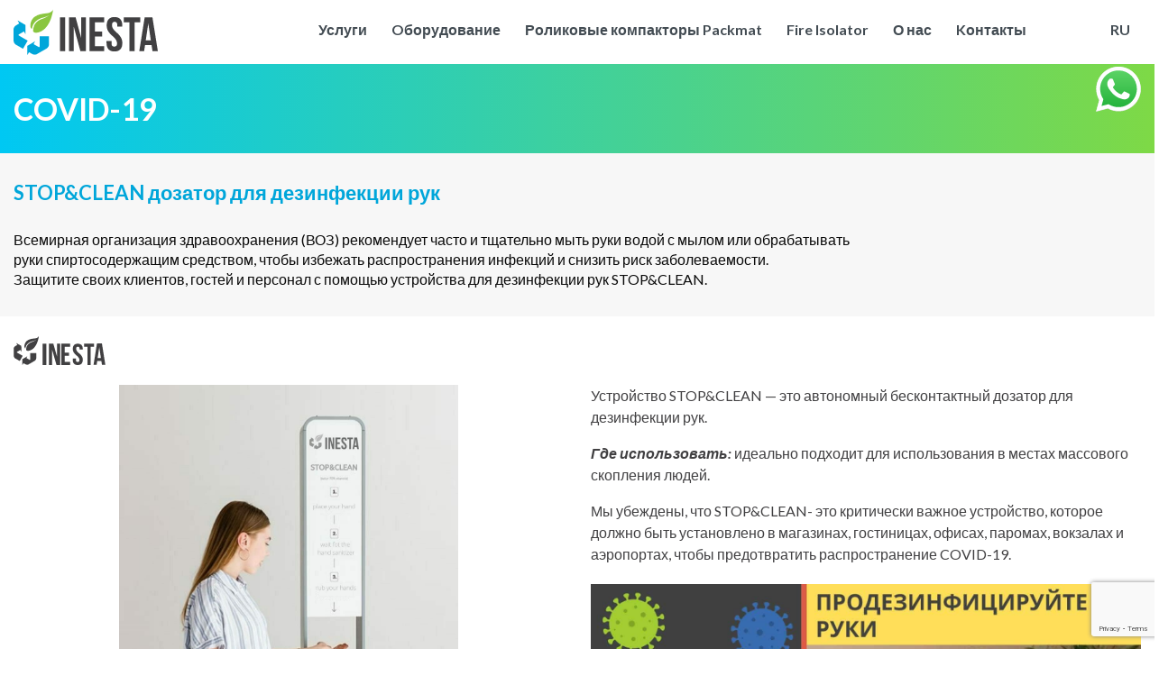

--- FILE ---
content_type: text/html; charset=UTF-8
request_url: https://www.inesta.net/ru/products/stopclean-2/
body_size: 28793
content:
<!doctype html>

<html class="no-js" lang="ru-RU">

<head><meta charset="utf-8"><script>if(navigator.userAgent.match(/MSIE|Internet Explorer/i)||navigator.userAgent.match(/Trident\/7\..*?rv:11/i)){var href=document.location.href;if(!href.match(/[?&]nowprocket/)){if(href.indexOf("?")==-1){if(href.indexOf("#")==-1){document.location.href=href+"?nowprocket=1"}else{document.location.href=href.replace("#","?nowprocket=1#")}}else{if(href.indexOf("#")==-1){document.location.href=href+"&nowprocket=1"}else{document.location.href=href.replace("#","&nowprocket=1#")}}}}</script><script>(()=>{class RocketLazyLoadScripts{constructor(){this.v="2.0.4",this.userEvents=["keydown","keyup","mousedown","mouseup","mousemove","mouseover","mouseout","touchmove","touchstart","touchend","touchcancel","wheel","click","dblclick","input"],this.attributeEvents=["onblur","onclick","oncontextmenu","ondblclick","onfocus","onmousedown","onmouseenter","onmouseleave","onmousemove","onmouseout","onmouseover","onmouseup","onmousewheel","onscroll","onsubmit"]}async t(){this.i(),this.o(),/iP(ad|hone)/.test(navigator.userAgent)&&this.h(),this.u(),this.l(this),this.m(),this.k(this),this.p(this),this._(),await Promise.all([this.R(),this.L()]),this.lastBreath=Date.now(),this.S(this),this.P(),this.D(),this.O(),this.M(),await this.C(this.delayedScripts.normal),await this.C(this.delayedScripts.defer),await this.C(this.delayedScripts.async),await this.T(),await this.F(),await this.j(),await this.A(),window.dispatchEvent(new Event("rocket-allScriptsLoaded")),this.everythingLoaded=!0,this.lastTouchEnd&&await new Promise(t=>setTimeout(t,500-Date.now()+this.lastTouchEnd)),this.I(),this.H(),this.U(),this.W()}i(){this.CSPIssue=sessionStorage.getItem("rocketCSPIssue"),document.addEventListener("securitypolicyviolation",t=>{this.CSPIssue||"script-src-elem"!==t.violatedDirective||"data"!==t.blockedURI||(this.CSPIssue=!0,sessionStorage.setItem("rocketCSPIssue",!0))},{isRocket:!0})}o(){window.addEventListener("pageshow",t=>{this.persisted=t.persisted,this.realWindowLoadedFired=!0},{isRocket:!0}),window.addEventListener("pagehide",()=>{this.onFirstUserAction=null},{isRocket:!0})}h(){let t;function e(e){t=e}window.addEventListener("touchstart",e,{isRocket:!0}),window.addEventListener("touchend",function i(o){o.changedTouches[0]&&t.changedTouches[0]&&Math.abs(o.changedTouches[0].pageX-t.changedTouches[0].pageX)<10&&Math.abs(o.changedTouches[0].pageY-t.changedTouches[0].pageY)<10&&o.timeStamp-t.timeStamp<200&&(window.removeEventListener("touchstart",e,{isRocket:!0}),window.removeEventListener("touchend",i,{isRocket:!0}),"INPUT"===o.target.tagName&&"text"===o.target.type||(o.target.dispatchEvent(new TouchEvent("touchend",{target:o.target,bubbles:!0})),o.target.dispatchEvent(new MouseEvent("mouseover",{target:o.target,bubbles:!0})),o.target.dispatchEvent(new PointerEvent("click",{target:o.target,bubbles:!0,cancelable:!0,detail:1,clientX:o.changedTouches[0].clientX,clientY:o.changedTouches[0].clientY})),event.preventDefault()))},{isRocket:!0})}q(t){this.userActionTriggered||("mousemove"!==t.type||this.firstMousemoveIgnored?"keyup"===t.type||"mouseover"===t.type||"mouseout"===t.type||(this.userActionTriggered=!0,this.onFirstUserAction&&this.onFirstUserAction()):this.firstMousemoveIgnored=!0),"click"===t.type&&t.preventDefault(),t.stopPropagation(),t.stopImmediatePropagation(),"touchstart"===this.lastEvent&&"touchend"===t.type&&(this.lastTouchEnd=Date.now()),"click"===t.type&&(this.lastTouchEnd=0),this.lastEvent=t.type,t.composedPath&&t.composedPath()[0].getRootNode()instanceof ShadowRoot&&(t.rocketTarget=t.composedPath()[0]),this.savedUserEvents.push(t)}u(){this.savedUserEvents=[],this.userEventHandler=this.q.bind(this),this.userEvents.forEach(t=>window.addEventListener(t,this.userEventHandler,{passive:!1,isRocket:!0})),document.addEventListener("visibilitychange",this.userEventHandler,{isRocket:!0})}U(){this.userEvents.forEach(t=>window.removeEventListener(t,this.userEventHandler,{passive:!1,isRocket:!0})),document.removeEventListener("visibilitychange",this.userEventHandler,{isRocket:!0}),this.savedUserEvents.forEach(t=>{(t.rocketTarget||t.target).dispatchEvent(new window[t.constructor.name](t.type,t))})}m(){const t="return false",e=Array.from(this.attributeEvents,t=>"data-rocket-"+t),i="["+this.attributeEvents.join("],[")+"]",o="[data-rocket-"+this.attributeEvents.join("],[data-rocket-")+"]",s=(e,i,o)=>{o&&o!==t&&(e.setAttribute("data-rocket-"+i,o),e["rocket"+i]=new Function("event",o),e.setAttribute(i,t))};new MutationObserver(t=>{for(const n of t)"attributes"===n.type&&(n.attributeName.startsWith("data-rocket-")||this.everythingLoaded?n.attributeName.startsWith("data-rocket-")&&this.everythingLoaded&&this.N(n.target,n.attributeName.substring(12)):s(n.target,n.attributeName,n.target.getAttribute(n.attributeName))),"childList"===n.type&&n.addedNodes.forEach(t=>{if(t.nodeType===Node.ELEMENT_NODE)if(this.everythingLoaded)for(const i of[t,...t.querySelectorAll(o)])for(const t of i.getAttributeNames())e.includes(t)&&this.N(i,t.substring(12));else for(const e of[t,...t.querySelectorAll(i)])for(const t of e.getAttributeNames())this.attributeEvents.includes(t)&&s(e,t,e.getAttribute(t))})}).observe(document,{subtree:!0,childList:!0,attributeFilter:[...this.attributeEvents,...e]})}I(){this.attributeEvents.forEach(t=>{document.querySelectorAll("[data-rocket-"+t+"]").forEach(e=>{this.N(e,t)})})}N(t,e){const i=t.getAttribute("data-rocket-"+e);i&&(t.setAttribute(e,i),t.removeAttribute("data-rocket-"+e))}k(t){Object.defineProperty(HTMLElement.prototype,"onclick",{get(){return this.rocketonclick||null},set(e){this.rocketonclick=e,this.setAttribute(t.everythingLoaded?"onclick":"data-rocket-onclick","this.rocketonclick(event)")}})}S(t){function e(e,i){let o=e[i];e[i]=null,Object.defineProperty(e,i,{get:()=>o,set(s){t.everythingLoaded?o=s:e["rocket"+i]=o=s}})}e(document,"onreadystatechange"),e(window,"onload"),e(window,"onpageshow");try{Object.defineProperty(document,"readyState",{get:()=>t.rocketReadyState,set(e){t.rocketReadyState=e},configurable:!0}),document.readyState="loading"}catch(t){console.log("WPRocket DJE readyState conflict, bypassing")}}l(t){this.originalAddEventListener=EventTarget.prototype.addEventListener,this.originalRemoveEventListener=EventTarget.prototype.removeEventListener,this.savedEventListeners=[],EventTarget.prototype.addEventListener=function(e,i,o){o&&o.isRocket||!t.B(e,this)&&!t.userEvents.includes(e)||t.B(e,this)&&!t.userActionTriggered||e.startsWith("rocket-")||t.everythingLoaded?t.originalAddEventListener.call(this,e,i,o):(t.savedEventListeners.push({target:this,remove:!1,type:e,func:i,options:o}),"mouseenter"!==e&&"mouseleave"!==e||t.originalAddEventListener.call(this,e,t.savedUserEvents.push,o))},EventTarget.prototype.removeEventListener=function(e,i,o){o&&o.isRocket||!t.B(e,this)&&!t.userEvents.includes(e)||t.B(e,this)&&!t.userActionTriggered||e.startsWith("rocket-")||t.everythingLoaded?t.originalRemoveEventListener.call(this,e,i,o):t.savedEventListeners.push({target:this,remove:!0,type:e,func:i,options:o})}}J(t,e){this.savedEventListeners=this.savedEventListeners.filter(i=>{let o=i.type,s=i.target||window;return e!==o||t!==s||(this.B(o,s)&&(i.type="rocket-"+o),this.$(i),!1)})}H(){EventTarget.prototype.addEventListener=this.originalAddEventListener,EventTarget.prototype.removeEventListener=this.originalRemoveEventListener,this.savedEventListeners.forEach(t=>this.$(t))}$(t){t.remove?this.originalRemoveEventListener.call(t.target,t.type,t.func,t.options):this.originalAddEventListener.call(t.target,t.type,t.func,t.options)}p(t){let e;function i(e){return t.everythingLoaded?e:e.split(" ").map(t=>"load"===t||t.startsWith("load.")?"rocket-jquery-load":t).join(" ")}function o(o){function s(e){const s=o.fn[e];o.fn[e]=o.fn.init.prototype[e]=function(){return this[0]===window&&t.userActionTriggered&&("string"==typeof arguments[0]||arguments[0]instanceof String?arguments[0]=i(arguments[0]):"object"==typeof arguments[0]&&Object.keys(arguments[0]).forEach(t=>{const e=arguments[0][t];delete arguments[0][t],arguments[0][i(t)]=e})),s.apply(this,arguments),this}}if(o&&o.fn&&!t.allJQueries.includes(o)){const e={DOMContentLoaded:[],"rocket-DOMContentLoaded":[]};for(const t in e)document.addEventListener(t,()=>{e[t].forEach(t=>t())},{isRocket:!0});o.fn.ready=o.fn.init.prototype.ready=function(i){function s(){parseInt(o.fn.jquery)>2?setTimeout(()=>i.bind(document)(o)):i.bind(document)(o)}return"function"==typeof i&&(t.realDomReadyFired?!t.userActionTriggered||t.fauxDomReadyFired?s():e["rocket-DOMContentLoaded"].push(s):e.DOMContentLoaded.push(s)),o([])},s("on"),s("one"),s("off"),t.allJQueries.push(o)}e=o}t.allJQueries=[],o(window.jQuery),Object.defineProperty(window,"jQuery",{get:()=>e,set(t){o(t)}})}P(){const t=new Map;document.write=document.writeln=function(e){const i=document.currentScript,o=document.createRange(),s=i.parentElement;let n=t.get(i);void 0===n&&(n=i.nextSibling,t.set(i,n));const c=document.createDocumentFragment();o.setStart(c,0),c.appendChild(o.createContextualFragment(e)),s.insertBefore(c,n)}}async R(){return new Promise(t=>{this.userActionTriggered?t():this.onFirstUserAction=t})}async L(){return new Promise(t=>{document.addEventListener("DOMContentLoaded",()=>{this.realDomReadyFired=!0,t()},{isRocket:!0})})}async j(){return this.realWindowLoadedFired?Promise.resolve():new Promise(t=>{window.addEventListener("load",t,{isRocket:!0})})}M(){this.pendingScripts=[];this.scriptsMutationObserver=new MutationObserver(t=>{for(const e of t)e.addedNodes.forEach(t=>{"SCRIPT"!==t.tagName||t.noModule||t.isWPRocket||this.pendingScripts.push({script:t,promise:new Promise(e=>{const i=()=>{const i=this.pendingScripts.findIndex(e=>e.script===t);i>=0&&this.pendingScripts.splice(i,1),e()};t.addEventListener("load",i,{isRocket:!0}),t.addEventListener("error",i,{isRocket:!0}),setTimeout(i,1e3)})})})}),this.scriptsMutationObserver.observe(document,{childList:!0,subtree:!0})}async F(){await this.X(),this.pendingScripts.length?(await this.pendingScripts[0].promise,await this.F()):this.scriptsMutationObserver.disconnect()}D(){this.delayedScripts={normal:[],async:[],defer:[]},document.querySelectorAll("script[type$=rocketlazyloadscript]").forEach(t=>{t.hasAttribute("data-rocket-src")?t.hasAttribute("async")&&!1!==t.async?this.delayedScripts.async.push(t):t.hasAttribute("defer")&&!1!==t.defer||"module"===t.getAttribute("data-rocket-type")?this.delayedScripts.defer.push(t):this.delayedScripts.normal.push(t):this.delayedScripts.normal.push(t)})}async _(){await this.L();let t=[];document.querySelectorAll("script[type$=rocketlazyloadscript][data-rocket-src]").forEach(e=>{let i=e.getAttribute("data-rocket-src");if(i&&!i.startsWith("data:")){i.startsWith("//")&&(i=location.protocol+i);try{const o=new URL(i).origin;o!==location.origin&&t.push({src:o,crossOrigin:e.crossOrigin||"module"===e.getAttribute("data-rocket-type")})}catch(t){}}}),t=[...new Map(t.map(t=>[JSON.stringify(t),t])).values()],this.Y(t,"preconnect")}async G(t){if(await this.K(),!0!==t.noModule||!("noModule"in HTMLScriptElement.prototype))return new Promise(e=>{let i;function o(){(i||t).setAttribute("data-rocket-status","executed"),e()}try{if(navigator.userAgent.includes("Firefox/")||""===navigator.vendor||this.CSPIssue)i=document.createElement("script"),[...t.attributes].forEach(t=>{let e=t.nodeName;"type"!==e&&("data-rocket-type"===e&&(e="type"),"data-rocket-src"===e&&(e="src"),i.setAttribute(e,t.nodeValue))}),t.text&&(i.text=t.text),t.nonce&&(i.nonce=t.nonce),i.hasAttribute("src")?(i.addEventListener("load",o,{isRocket:!0}),i.addEventListener("error",()=>{i.setAttribute("data-rocket-status","failed-network"),e()},{isRocket:!0}),setTimeout(()=>{i.isConnected||e()},1)):(i.text=t.text,o()),i.isWPRocket=!0,t.parentNode.replaceChild(i,t);else{const i=t.getAttribute("data-rocket-type"),s=t.getAttribute("data-rocket-src");i?(t.type=i,t.removeAttribute("data-rocket-type")):t.removeAttribute("type"),t.addEventListener("load",o,{isRocket:!0}),t.addEventListener("error",i=>{this.CSPIssue&&i.target.src.startsWith("data:")?(console.log("WPRocket: CSP fallback activated"),t.removeAttribute("src"),this.G(t).then(e)):(t.setAttribute("data-rocket-status","failed-network"),e())},{isRocket:!0}),s?(t.fetchPriority="high",t.removeAttribute("data-rocket-src"),t.src=s):t.src="data:text/javascript;base64,"+window.btoa(unescape(encodeURIComponent(t.text)))}}catch(i){t.setAttribute("data-rocket-status","failed-transform"),e()}});t.setAttribute("data-rocket-status","skipped")}async C(t){const e=t.shift();return e?(e.isConnected&&await this.G(e),this.C(t)):Promise.resolve()}O(){this.Y([...this.delayedScripts.normal,...this.delayedScripts.defer,...this.delayedScripts.async],"preload")}Y(t,e){this.trash=this.trash||[];let i=!0;var o=document.createDocumentFragment();t.forEach(t=>{const s=t.getAttribute&&t.getAttribute("data-rocket-src")||t.src;if(s&&!s.startsWith("data:")){const n=document.createElement("link");n.href=s,n.rel=e,"preconnect"!==e&&(n.as="script",n.fetchPriority=i?"high":"low"),t.getAttribute&&"module"===t.getAttribute("data-rocket-type")&&(n.crossOrigin=!0),t.crossOrigin&&(n.crossOrigin=t.crossOrigin),t.integrity&&(n.integrity=t.integrity),t.nonce&&(n.nonce=t.nonce),o.appendChild(n),this.trash.push(n),i=!1}}),document.head.appendChild(o)}W(){this.trash.forEach(t=>t.remove())}async T(){try{document.readyState="interactive"}catch(t){}this.fauxDomReadyFired=!0;try{await this.K(),this.J(document,"readystatechange"),document.dispatchEvent(new Event("rocket-readystatechange")),await this.K(),document.rocketonreadystatechange&&document.rocketonreadystatechange(),await this.K(),this.J(document,"DOMContentLoaded"),document.dispatchEvent(new Event("rocket-DOMContentLoaded")),await this.K(),this.J(window,"DOMContentLoaded"),window.dispatchEvent(new Event("rocket-DOMContentLoaded"))}catch(t){console.error(t)}}async A(){try{document.readyState="complete"}catch(t){}try{await this.K(),this.J(document,"readystatechange"),document.dispatchEvent(new Event("rocket-readystatechange")),await this.K(),document.rocketonreadystatechange&&document.rocketonreadystatechange(),await this.K(),this.J(window,"load"),window.dispatchEvent(new Event("rocket-load")),await this.K(),window.rocketonload&&window.rocketonload(),await this.K(),this.allJQueries.forEach(t=>t(window).trigger("rocket-jquery-load")),await this.K(),this.J(window,"pageshow");const t=new Event("rocket-pageshow");t.persisted=this.persisted,window.dispatchEvent(t),await this.K(),window.rocketonpageshow&&window.rocketonpageshow({persisted:this.persisted})}catch(t){console.error(t)}}async K(){Date.now()-this.lastBreath>45&&(await this.X(),this.lastBreath=Date.now())}async X(){return document.hidden?new Promise(t=>setTimeout(t)):new Promise(t=>requestAnimationFrame(t))}B(t,e){return e===document&&"readystatechange"===t||(e===document&&"DOMContentLoaded"===t||(e===window&&"DOMContentLoaded"===t||(e===window&&"load"===t||e===window&&"pageshow"===t)))}static run(){(new RocketLazyLoadScripts).t()}}RocketLazyLoadScripts.run()})();</script>
	<script
			type="text/javascript"
			src="https://app.termly.io/embed.min.js"
			data-auto-block="on"
			data-website-uuid="c2fce515-c947-44a2-9df8-0478820385ff"
	 data-rocket-defer defer></script>
	
	

	<meta http-equiv="x-ua-compatible" content="ie=edge">

	<!-- Mobile Meta -->
	<meta name="viewport" content="width=device-width, initial-scale=1.0">

	<meta name='robots' content='index, follow, max-image-preview:large, max-snippet:-1, max-video-preview:-1' />
<link rel="alternate" href="https://www.inesta.net/products/stopclean/" hreflang="en" />
<link rel="alternate" href="https://www.inesta.net/ru/products/stopclean-2/" hreflang="ru" />

	<!-- This site is optimized with the Yoast SEO plugin v26.7 - https://yoast.com/wordpress/plugins/seo/ -->
	<title>STOP&amp;CLEAN дозатор для дезинфекции рук - Inesta</title>
<link data-rocket-prefetch href="https://www.gstatic.com" rel="dns-prefetch">
<link data-rocket-prefetch href="https://app.termly.io" rel="dns-prefetch">
<link data-rocket-prefetch href="https://fonts.googleapis.com" rel="dns-prefetch">
<link data-rocket-prefetch href="https://www.googletagmanager.com" rel="dns-prefetch">
<link data-rocket-prefetch href="https://www.google.com" rel="dns-prefetch"><link rel="preload" data-rocket-preload as="image" href="https://www.inesta.net/wp-content/uploads/2020/07/Hand-Disinfection-4.jpg" imagesrcset="https://www.inesta.net/wp-content/uploads/2020/07/Hand-Disinfection-4.jpg 1414w, https://www.inesta.net/wp-content/uploads/2020/07/Hand-Disinfection-4-354x500.jpg 354w, https://www.inesta.net/wp-content/uploads/2020/07/Hand-Disinfection-4-848x1200.jpg 848w, https://www.inesta.net/wp-content/uploads/2020/07/Hand-Disinfection-4-768x1086.jpg 768w, https://www.inesta.net/wp-content/uploads/2020/07/Hand-Disinfection-4-1086x1536.jpg 1086w" imagesizes="(max-width: 1414px) 100vw, 1414px" fetchpriority="high">
	<meta name="description" content="Устройство STOP&amp;CLEAN - это автономный бесконтактный дозатор для дезинфекции рук. Идеально подходит для использования в местах массового скопления людей." />
	<link rel="canonical" href="https://www.inesta.net/ru/products/stopclean-2/" />
	<meta property="og:locale" content="ru_RU" />
	<meta property="og:locale:alternate" content="en_US" />
	<meta property="og:type" content="article" />
	<meta property="og:title" content="STOP&amp;CLEAN дозатор для дезинфекции рук - Inesta" />
	<meta property="og:description" content="Устройство STOP&amp;CLEAN - это автономный бесконтактный дозатор для дезинфекции рук. Идеально подходит для использования в местах массового скопления людей." />
	<meta property="og:url" content="https://www.inesta.net/ru/products/stopclean-2/" />
	<meta property="og:site_name" content="Inesta" />
	<meta property="article:modified_time" content="2020-07-23T11:01:00+00:00" />
	<meta property="og:image" content="https://www.inesta.net/wp-content/uploads/2020/07/107569739_158810275812809_1483985395875910549_o.jpg" />
	<meta property="og:image:width" content="640" />
	<meta property="og:image:height" content="959" />
	<meta property="og:image:type" content="image/jpeg" />
	<meta name="twitter:card" content="summary_large_image" />
	<script type="application/ld+json" class="yoast-schema-graph">{"@context":"https://schema.org","@graph":[{"@type":"WebPage","@id":"https://www.inesta.net/ru/products/stopclean-2/","url":"https://www.inesta.net/ru/products/stopclean-2/","name":"STOP&CLEAN дозатор для дезинфекции рук - Inesta","isPartOf":{"@id":"https://www.inesta.net/ru/%d0%be%d0%b1%d0%be%d1%80%d1%83%d0%b4%d0%be%d0%b2%d0%b0%d0%bd%d0%b8%d0%b5-%d0%b4%d0%bb%d1%8f-%d0%bf%d0%b5%d1%80%d0%b5%d1%80%d0%b0%d0%b1%d0%be%d1%82%d0%ba%d0%b8-%d0%be%d1%82%d1%85%d0%be%d0%b4%d0%be/#website"},"primaryImageOfPage":{"@id":"https://www.inesta.net/ru/products/stopclean-2/#primaryimage"},"image":{"@id":"https://www.inesta.net/ru/products/stopclean-2/#primaryimage"},"thumbnailUrl":"https://www.inesta.net/wp-content/uploads/2020/07/107569739_158810275812809_1483985395875910549_o.jpg","datePublished":"2020-07-21T15:52:06+00:00","dateModified":"2020-07-23T11:01:00+00:00","description":"Устройство STOP&CLEAN - это автономный бесконтактный дозатор для дезинфекции рук. Идеально подходит для использования в местах массового скопления людей.","breadcrumb":{"@id":"https://www.inesta.net/ru/products/stopclean-2/#breadcrumb"},"inLanguage":"ru-RU","potentialAction":[{"@type":"ReadAction","target":["https://www.inesta.net/ru/products/stopclean-2/"]}]},{"@type":"ImageObject","inLanguage":"ru-RU","@id":"https://www.inesta.net/ru/products/stopclean-2/#primaryimage","url":"https://www.inesta.net/wp-content/uploads/2020/07/107569739_158810275812809_1483985395875910549_o.jpg","contentUrl":"https://www.inesta.net/wp-content/uploads/2020/07/107569739_158810275812809_1483985395875910549_o.jpg","width":640,"height":959},{"@type":"BreadcrumbList","@id":"https://www.inesta.net/ru/products/stopclean-2/#breadcrumb","itemListElement":[{"@type":"ListItem","position":1,"name":"Home","item":"https://www.inesta.net/ru/%d0%be%d0%b1%d0%be%d1%80%d1%83%d0%b4%d0%be%d0%b2%d0%b0%d0%bd%d0%b8%d0%b5-%d0%b4%d0%bb%d1%8f-%d0%bf%d0%b5%d1%80%d0%b5%d1%80%d0%b0%d0%b1%d0%be%d1%82%d0%ba%d0%b8-%d0%be%d1%82%d1%85%d0%be%d0%b4%d0%be/"},{"@type":"ListItem","position":2,"name":"Products","item":"https://www.inesta.net/ru/products/"},{"@type":"ListItem","position":3,"name":"STOP&#038;CLEAN дозатор для дезинфекции рук"}]},{"@type":"WebSite","@id":"https://www.inesta.net/ru/%d0%be%d0%b1%d0%be%d1%80%d1%83%d0%b4%d0%be%d0%b2%d0%b0%d0%bd%d0%b8%d0%b5-%d0%b4%d0%bb%d1%8f-%d0%bf%d0%b5%d1%80%d0%b5%d1%80%d0%b0%d0%b1%d0%be%d1%82%d0%ba%d0%b8-%d0%be%d1%82%d1%85%d0%be%d0%b4%d0%be/#website","url":"https://www.inesta.net/ru/%d0%be%d0%b1%d0%be%d1%80%d1%83%d0%b4%d0%be%d0%b2%d0%b0%d0%bd%d0%b8%d0%b5-%d0%b4%d0%bb%d1%8f-%d0%bf%d0%b5%d1%80%d0%b5%d1%80%d0%b0%d0%b1%d0%be%d1%82%d0%ba%d0%b8-%d0%be%d1%82%d1%85%d0%be%d0%b4%d0%be/","name":"Inesta","description":"","potentialAction":[{"@type":"SearchAction","target":{"@type":"EntryPoint","urlTemplate":"https://www.inesta.net/ru/%d0%be%d0%b1%d0%be%d1%80%d1%83%d0%b4%d0%be%d0%b2%d0%b0%d0%bd%d0%b8%d0%b5-%d0%b4%d0%bb%d1%8f-%d0%bf%d0%b5%d1%80%d0%b5%d1%80%d0%b0%d0%b1%d0%be%d1%82%d0%ba%d0%b8-%d0%be%d1%82%d1%85%d0%be%d0%b4%d0%be/?s={search_term_string}"},"query-input":{"@type":"PropertyValueSpecification","valueRequired":true,"valueName":"search_term_string"}}],"inLanguage":"ru-RU"}]}</script>
	<!-- / Yoast SEO plugin. -->


<link rel='dns-prefetch' href='//fonts.googleapis.com' />
<link rel="alternate" type="application/rss+xml" title="Inesta &raquo; Лента" href="https://www.inesta.net/ru/feed/" />
<link rel="alternate" type="application/rss+xml" title="Inesta &raquo; Лента комментариев" href="https://www.inesta.net/ru/comments/feed/" />
<link rel="alternate" title="oEmbed (JSON)" type="application/json+oembed" href="https://www.inesta.net/wp-json/oembed/1.0/embed?url=https%3A%2F%2Fwww.inesta.net%2Fru%2Fproducts%2Fstopclean-2%2F&#038;lang=ru" />
<link rel="alternate" title="oEmbed (XML)" type="text/xml+oembed" href="https://www.inesta.net/wp-json/oembed/1.0/embed?url=https%3A%2F%2Fwww.inesta.net%2Fru%2Fproducts%2Fstopclean-2%2F&#038;format=xml&#038;lang=ru" />
<style id='wp-img-auto-sizes-contain-inline-css' type='text/css'>
img:is([sizes=auto i],[sizes^="auto," i]){contain-intrinsic-size:3000px 1500px}
/*# sourceURL=wp-img-auto-sizes-contain-inline-css */
</style>
<link data-minify="1" rel='stylesheet' id='ht_ctc_main_css-css' href='https://www.inesta.net/wp-content/cache/min/1/wp-content/plugins/click-to-chat-for-whatsapp/new/inc/assets/css/main.css?ver=1756573916' type='text/css' media='all' />
<style id='wp-block-library-inline-css' type='text/css'>
:root{--wp-block-synced-color:#7a00df;--wp-block-synced-color--rgb:122,0,223;--wp-bound-block-color:var(--wp-block-synced-color);--wp-editor-canvas-background:#ddd;--wp-admin-theme-color:#007cba;--wp-admin-theme-color--rgb:0,124,186;--wp-admin-theme-color-darker-10:#006ba1;--wp-admin-theme-color-darker-10--rgb:0,107,160.5;--wp-admin-theme-color-darker-20:#005a87;--wp-admin-theme-color-darker-20--rgb:0,90,135;--wp-admin-border-width-focus:2px}@media (min-resolution:192dpi){:root{--wp-admin-border-width-focus:1.5px}}.wp-element-button{cursor:pointer}:root .has-very-light-gray-background-color{background-color:#eee}:root .has-very-dark-gray-background-color{background-color:#313131}:root .has-very-light-gray-color{color:#eee}:root .has-very-dark-gray-color{color:#313131}:root .has-vivid-green-cyan-to-vivid-cyan-blue-gradient-background{background:linear-gradient(135deg,#00d084,#0693e3)}:root .has-purple-crush-gradient-background{background:linear-gradient(135deg,#34e2e4,#4721fb 50%,#ab1dfe)}:root .has-hazy-dawn-gradient-background{background:linear-gradient(135deg,#faaca8,#dad0ec)}:root .has-subdued-olive-gradient-background{background:linear-gradient(135deg,#fafae1,#67a671)}:root .has-atomic-cream-gradient-background{background:linear-gradient(135deg,#fdd79a,#004a59)}:root .has-nightshade-gradient-background{background:linear-gradient(135deg,#330968,#31cdcf)}:root .has-midnight-gradient-background{background:linear-gradient(135deg,#020381,#2874fc)}:root{--wp--preset--font-size--normal:16px;--wp--preset--font-size--huge:42px}.has-regular-font-size{font-size:1em}.has-larger-font-size{font-size:2.625em}.has-normal-font-size{font-size:var(--wp--preset--font-size--normal)}.has-huge-font-size{font-size:var(--wp--preset--font-size--huge)}.has-text-align-center{text-align:center}.has-text-align-left{text-align:left}.has-text-align-right{text-align:right}.has-fit-text{white-space:nowrap!important}#end-resizable-editor-section{display:none}.aligncenter{clear:both}.items-justified-left{justify-content:flex-start}.items-justified-center{justify-content:center}.items-justified-right{justify-content:flex-end}.items-justified-space-between{justify-content:space-between}.screen-reader-text{border:0;clip-path:inset(50%);height:1px;margin:-1px;overflow:hidden;padding:0;position:absolute;width:1px;word-wrap:normal!important}.screen-reader-text:focus{background-color:#ddd;clip-path:none;color:#444;display:block;font-size:1em;height:auto;left:5px;line-height:normal;padding:15px 23px 14px;text-decoration:none;top:5px;width:auto;z-index:100000}html :where(.has-border-color){border-style:solid}html :where([style*=border-top-color]){border-top-style:solid}html :where([style*=border-right-color]){border-right-style:solid}html :where([style*=border-bottom-color]){border-bottom-style:solid}html :where([style*=border-left-color]){border-left-style:solid}html :where([style*=border-width]){border-style:solid}html :where([style*=border-top-width]){border-top-style:solid}html :where([style*=border-right-width]){border-right-style:solid}html :where([style*=border-bottom-width]){border-bottom-style:solid}html :where([style*=border-left-width]){border-left-style:solid}html :where(img[class*=wp-image-]){height:auto;max-width:100%}:where(figure){margin:0 0 1em}html :where(.is-position-sticky){--wp-admin--admin-bar--position-offset:var(--wp-admin--admin-bar--height,0px)}@media screen and (max-width:600px){html :where(.is-position-sticky){--wp-admin--admin-bar--position-offset:0px}}

/*# sourceURL=wp-block-library-inline-css */
</style><style id='global-styles-inline-css' type='text/css'>
:root{--wp--preset--aspect-ratio--square: 1;--wp--preset--aspect-ratio--4-3: 4/3;--wp--preset--aspect-ratio--3-4: 3/4;--wp--preset--aspect-ratio--3-2: 3/2;--wp--preset--aspect-ratio--2-3: 2/3;--wp--preset--aspect-ratio--16-9: 16/9;--wp--preset--aspect-ratio--9-16: 9/16;--wp--preset--color--black: #000000;--wp--preset--color--cyan-bluish-gray: #abb8c3;--wp--preset--color--white: #ffffff;--wp--preset--color--pale-pink: #f78da7;--wp--preset--color--vivid-red: #cf2e2e;--wp--preset--color--luminous-vivid-orange: #ff6900;--wp--preset--color--luminous-vivid-amber: #fcb900;--wp--preset--color--light-green-cyan: #7bdcb5;--wp--preset--color--vivid-green-cyan: #00d084;--wp--preset--color--pale-cyan-blue: #8ed1fc;--wp--preset--color--vivid-cyan-blue: #0693e3;--wp--preset--color--vivid-purple: #9b51e0;--wp--preset--gradient--vivid-cyan-blue-to-vivid-purple: linear-gradient(135deg,rgb(6,147,227) 0%,rgb(155,81,224) 100%);--wp--preset--gradient--light-green-cyan-to-vivid-green-cyan: linear-gradient(135deg,rgb(122,220,180) 0%,rgb(0,208,130) 100%);--wp--preset--gradient--luminous-vivid-amber-to-luminous-vivid-orange: linear-gradient(135deg,rgb(252,185,0) 0%,rgb(255,105,0) 100%);--wp--preset--gradient--luminous-vivid-orange-to-vivid-red: linear-gradient(135deg,rgb(255,105,0) 0%,rgb(207,46,46) 100%);--wp--preset--gradient--very-light-gray-to-cyan-bluish-gray: linear-gradient(135deg,rgb(238,238,238) 0%,rgb(169,184,195) 100%);--wp--preset--gradient--cool-to-warm-spectrum: linear-gradient(135deg,rgb(74,234,220) 0%,rgb(151,120,209) 20%,rgb(207,42,186) 40%,rgb(238,44,130) 60%,rgb(251,105,98) 80%,rgb(254,248,76) 100%);--wp--preset--gradient--blush-light-purple: linear-gradient(135deg,rgb(255,206,236) 0%,rgb(152,150,240) 100%);--wp--preset--gradient--blush-bordeaux: linear-gradient(135deg,rgb(254,205,165) 0%,rgb(254,45,45) 50%,rgb(107,0,62) 100%);--wp--preset--gradient--luminous-dusk: linear-gradient(135deg,rgb(255,203,112) 0%,rgb(199,81,192) 50%,rgb(65,88,208) 100%);--wp--preset--gradient--pale-ocean: linear-gradient(135deg,rgb(255,245,203) 0%,rgb(182,227,212) 50%,rgb(51,167,181) 100%);--wp--preset--gradient--electric-grass: linear-gradient(135deg,rgb(202,248,128) 0%,rgb(113,206,126) 100%);--wp--preset--gradient--midnight: linear-gradient(135deg,rgb(2,3,129) 0%,rgb(40,116,252) 100%);--wp--preset--font-size--small: 13px;--wp--preset--font-size--medium: 20px;--wp--preset--font-size--large: 36px;--wp--preset--font-size--x-large: 42px;--wp--preset--spacing--20: 0.44rem;--wp--preset--spacing--30: 0.67rem;--wp--preset--spacing--40: 1rem;--wp--preset--spacing--50: 1.5rem;--wp--preset--spacing--60: 2.25rem;--wp--preset--spacing--70: 3.38rem;--wp--preset--spacing--80: 5.06rem;--wp--preset--shadow--natural: 6px 6px 9px rgba(0, 0, 0, 0.2);--wp--preset--shadow--deep: 12px 12px 50px rgba(0, 0, 0, 0.4);--wp--preset--shadow--sharp: 6px 6px 0px rgba(0, 0, 0, 0.2);--wp--preset--shadow--outlined: 6px 6px 0px -3px rgb(255, 255, 255), 6px 6px rgb(0, 0, 0);--wp--preset--shadow--crisp: 6px 6px 0px rgb(0, 0, 0);}:where(.is-layout-flex){gap: 0.5em;}:where(.is-layout-grid){gap: 0.5em;}body .is-layout-flex{display: flex;}.is-layout-flex{flex-wrap: wrap;align-items: center;}.is-layout-flex > :is(*, div){margin: 0;}body .is-layout-grid{display: grid;}.is-layout-grid > :is(*, div){margin: 0;}:where(.wp-block-columns.is-layout-flex){gap: 2em;}:where(.wp-block-columns.is-layout-grid){gap: 2em;}:where(.wp-block-post-template.is-layout-flex){gap: 1.25em;}:where(.wp-block-post-template.is-layout-grid){gap: 1.25em;}.has-black-color{color: var(--wp--preset--color--black) !important;}.has-cyan-bluish-gray-color{color: var(--wp--preset--color--cyan-bluish-gray) !important;}.has-white-color{color: var(--wp--preset--color--white) !important;}.has-pale-pink-color{color: var(--wp--preset--color--pale-pink) !important;}.has-vivid-red-color{color: var(--wp--preset--color--vivid-red) !important;}.has-luminous-vivid-orange-color{color: var(--wp--preset--color--luminous-vivid-orange) !important;}.has-luminous-vivid-amber-color{color: var(--wp--preset--color--luminous-vivid-amber) !important;}.has-light-green-cyan-color{color: var(--wp--preset--color--light-green-cyan) !important;}.has-vivid-green-cyan-color{color: var(--wp--preset--color--vivid-green-cyan) !important;}.has-pale-cyan-blue-color{color: var(--wp--preset--color--pale-cyan-blue) !important;}.has-vivid-cyan-blue-color{color: var(--wp--preset--color--vivid-cyan-blue) !important;}.has-vivid-purple-color{color: var(--wp--preset--color--vivid-purple) !important;}.has-black-background-color{background-color: var(--wp--preset--color--black) !important;}.has-cyan-bluish-gray-background-color{background-color: var(--wp--preset--color--cyan-bluish-gray) !important;}.has-white-background-color{background-color: var(--wp--preset--color--white) !important;}.has-pale-pink-background-color{background-color: var(--wp--preset--color--pale-pink) !important;}.has-vivid-red-background-color{background-color: var(--wp--preset--color--vivid-red) !important;}.has-luminous-vivid-orange-background-color{background-color: var(--wp--preset--color--luminous-vivid-orange) !important;}.has-luminous-vivid-amber-background-color{background-color: var(--wp--preset--color--luminous-vivid-amber) !important;}.has-light-green-cyan-background-color{background-color: var(--wp--preset--color--light-green-cyan) !important;}.has-vivid-green-cyan-background-color{background-color: var(--wp--preset--color--vivid-green-cyan) !important;}.has-pale-cyan-blue-background-color{background-color: var(--wp--preset--color--pale-cyan-blue) !important;}.has-vivid-cyan-blue-background-color{background-color: var(--wp--preset--color--vivid-cyan-blue) !important;}.has-vivid-purple-background-color{background-color: var(--wp--preset--color--vivid-purple) !important;}.has-black-border-color{border-color: var(--wp--preset--color--black) !important;}.has-cyan-bluish-gray-border-color{border-color: var(--wp--preset--color--cyan-bluish-gray) !important;}.has-white-border-color{border-color: var(--wp--preset--color--white) !important;}.has-pale-pink-border-color{border-color: var(--wp--preset--color--pale-pink) !important;}.has-vivid-red-border-color{border-color: var(--wp--preset--color--vivid-red) !important;}.has-luminous-vivid-orange-border-color{border-color: var(--wp--preset--color--luminous-vivid-orange) !important;}.has-luminous-vivid-amber-border-color{border-color: var(--wp--preset--color--luminous-vivid-amber) !important;}.has-light-green-cyan-border-color{border-color: var(--wp--preset--color--light-green-cyan) !important;}.has-vivid-green-cyan-border-color{border-color: var(--wp--preset--color--vivid-green-cyan) !important;}.has-pale-cyan-blue-border-color{border-color: var(--wp--preset--color--pale-cyan-blue) !important;}.has-vivid-cyan-blue-border-color{border-color: var(--wp--preset--color--vivid-cyan-blue) !important;}.has-vivid-purple-border-color{border-color: var(--wp--preset--color--vivid-purple) !important;}.has-vivid-cyan-blue-to-vivid-purple-gradient-background{background: var(--wp--preset--gradient--vivid-cyan-blue-to-vivid-purple) !important;}.has-light-green-cyan-to-vivid-green-cyan-gradient-background{background: var(--wp--preset--gradient--light-green-cyan-to-vivid-green-cyan) !important;}.has-luminous-vivid-amber-to-luminous-vivid-orange-gradient-background{background: var(--wp--preset--gradient--luminous-vivid-amber-to-luminous-vivid-orange) !important;}.has-luminous-vivid-orange-to-vivid-red-gradient-background{background: var(--wp--preset--gradient--luminous-vivid-orange-to-vivid-red) !important;}.has-very-light-gray-to-cyan-bluish-gray-gradient-background{background: var(--wp--preset--gradient--very-light-gray-to-cyan-bluish-gray) !important;}.has-cool-to-warm-spectrum-gradient-background{background: var(--wp--preset--gradient--cool-to-warm-spectrum) !important;}.has-blush-light-purple-gradient-background{background: var(--wp--preset--gradient--blush-light-purple) !important;}.has-blush-bordeaux-gradient-background{background: var(--wp--preset--gradient--blush-bordeaux) !important;}.has-luminous-dusk-gradient-background{background: var(--wp--preset--gradient--luminous-dusk) !important;}.has-pale-ocean-gradient-background{background: var(--wp--preset--gradient--pale-ocean) !important;}.has-electric-grass-gradient-background{background: var(--wp--preset--gradient--electric-grass) !important;}.has-midnight-gradient-background{background: var(--wp--preset--gradient--midnight) !important;}.has-small-font-size{font-size: var(--wp--preset--font-size--small) !important;}.has-medium-font-size{font-size: var(--wp--preset--font-size--medium) !important;}.has-large-font-size{font-size: var(--wp--preset--font-size--large) !important;}.has-x-large-font-size{font-size: var(--wp--preset--font-size--x-large) !important;}
/*# sourceURL=global-styles-inline-css */
</style>

<style id='classic-theme-styles-inline-css' type='text/css'>
/*! This file is auto-generated */
.wp-block-button__link{color:#fff;background-color:#32373c;border-radius:9999px;box-shadow:none;text-decoration:none;padding:calc(.667em + 2px) calc(1.333em + 2px);font-size:1.125em}.wp-block-file__button{background:#32373c;color:#fff;text-decoration:none}
/*# sourceURL=/wp-includes/css/classic-themes.min.css */
</style>
<link rel='stylesheet' id='foobox-free-min-css' href='https://www.inesta.net/wp-content/plugins/foobox-image-lightbox/free/css/foobox.free.min.css?ver=2.7.35' type='text/css' media='all' />
<link data-minify="1" rel='stylesheet' id='tablepress-default-css' href='https://www.inesta.net/wp-content/cache/min/1/wp-content/plugins/tablepress/css/build/default.css?ver=1756573916' type='text/css' media='all' />
<link data-minify="1" rel='stylesheet' id='site-css-css' href='https://www.inesta.net/wp-content/cache/min/1/wp-content/themes/inesta/assets/css/style.min.css?ver=1756573916' type='text/css' media='all' />
<link rel='stylesheet' id='g-font-css' href='https://fonts.googleapis.com/css?family=Lato%3A400%2C400i%2C700%2C700i%2C900&#038;subset=latin-ext&#038;ver=2f9881b60c577074502d742d5d505871' type='text/css' media='all' />
<style id='rocket-lazyload-inline-css' type='text/css'>
.rll-youtube-player{position:relative;padding-bottom:56.23%;height:0;overflow:hidden;max-width:100%;}.rll-youtube-player:focus-within{outline: 2px solid currentColor;outline-offset: 5px;}.rll-youtube-player iframe{position:absolute;top:0;left:0;width:100%;height:100%;z-index:100;background:0 0}.rll-youtube-player img{bottom:0;display:block;left:0;margin:auto;max-width:100%;width:100%;position:absolute;right:0;top:0;border:none;height:auto;-webkit-transition:.4s all;-moz-transition:.4s all;transition:.4s all}.rll-youtube-player img:hover{-webkit-filter:brightness(75%)}.rll-youtube-player .play{height:100%;width:100%;left:0;top:0;position:absolute;background:url(https://www.inesta.net/wp-content/plugins/wp-rocket/assets/img/youtube.png) no-repeat center;background-color: transparent !important;cursor:pointer;border:none;}
/*# sourceURL=rocket-lazyload-inline-css */
</style>
<script type="text/javascript" src="https://www.inesta.net/wp-includes/js/jquery/jquery.min.js?ver=3.7.1" id="jquery-core-js"></script>
<script type="text/javascript" src="https://www.inesta.net/wp-includes/js/jquery/jquery-migrate.min.js?ver=3.4.1" id="jquery-migrate-js" data-rocket-defer defer></script>
<script type="text/javascript" id="foobox-free-min-js-before">
/* <![CDATA[ */
/* Run FooBox FREE (v2.7.35) */
var FOOBOX = window.FOOBOX = {
	ready: true,
	disableOthers: false,
	o: {wordpress: { enabled: true }, captions: { dataTitle: ["captionTitle","title"], dataDesc: ["captionDesc","description"] }, rel: '', excludes:'.fbx-link,.nofoobox,.nolightbox,a[href*="pinterest.com/pin/create/button/"]', affiliate : { enabled: false }, error: "Could not load the item"},
	selectors: [
		".foogallery-container.foogallery-lightbox-foobox", ".foogallery-container.foogallery-lightbox-foobox-free", ".foobox"
	],
	pre: function( $ ){
		// Custom JavaScript (Pre)
		
	},
	post: function( $ ){
		// Custom JavaScript (Post)
		
		// Custom Captions Code
		
	},
	custom: function( $ ){
		// Custom Extra JS
		
	}
};
//# sourceURL=foobox-free-min-js-before
/* ]]> */
</script>
<script type="text/javascript" src="https://www.inesta.net/wp-content/plugins/foobox-image-lightbox/free/js/foobox.free.min.js?ver=2.7.35" id="foobox-free-min-js" data-rocket-defer defer></script>
<script type="text/javascript" src="https://www.inesta.net/wp-content/themes/inesta/assets/js/modernizr-custom.js?ver=2f9881b60c577074502d742d5d505871" id="modernizr-js" data-rocket-defer defer></script>
<link rel="https://api.w.org/" href="https://www.inesta.net/wp-json/" /><link rel='shortlink' href='https://www.inesta.net/?p=2673' />
		<style type="text/css" id="wp-custom-css">
			.top-menu .lang-item-lv{
	display:none!important;
}

@media (min-width:750px){
#ht-ctc-chat{
	top:74px!important;
}}

@media (min-width:1420px){
#ht-ctc-chat{
	top:14px!important;
}}		</style>
		<noscript><style id="rocket-lazyload-nojs-css">.rll-youtube-player, [data-lazy-src]{display:none !important;}</style></noscript>
	<link rel="apple-touch-icon" sizes="180x180" href="https://www.inesta.net/wp-content/themes/inesta/assets/favicons/apple-touch-icon.png">
<link rel="icon" type="image/png" sizes="32x32" href="https://www.inesta.net/wp-content/themes/inesta/assets/favicons/favicon-32x32.png">
<link rel="icon" type="image/png" sizes="16x16" href="https://www.inesta.net/wp-content/themes/inesta/assets/favicons/favicon-16x16.png">
<link rel="manifest" href="https://www.inesta.net/wp-content/themes/inesta/assets/favicons/site.webmanifest">
<link rel="mask-icon" href="https://www.inesta.net/wp-content/themes/inesta/assets/favicons/safari-pinned-tab.svg" color="#5bbad5">
<link rel="shortcut icon" href="https://www.inesta.net/wp-content/themes/inesta/assets/favicons/favicon.ico">
<meta name="msapplication-TileColor" content="#ffffff">
<meta name="msapplication-config" content="https://www.inesta.net/wp-content/themes/inesta/assets/favicons/browserconfig.xml">
<meta name="theme-color" content="#ffffff">
	    <!-- Global site tag (gtag.js) - Google Analytics -->
    <script type="text/plain" async src="https://www.googletagmanager.com/gtag/js?id=UA-116324866-1" data-cookieconsent="statistics,marketing"></script>
    <script type="rocketlazyloadscript">
        window.dataLayer = window.dataLayer || [];
        function gtag(){dataLayer.push(arguments);}
        gtag('js', new Date());

        gtag('config', 'UA-116324866-1');
    </script>

	
<link data-minify="1" rel='stylesheet' id='contact-form-7-css' href='https://www.inesta.net/wp-content/cache/min/1/wp-content/plugins/contact-form-7/includes/css/styles.css?ver=1756573928' type='text/css' media='all' />
<style id="rocket-lazyrender-inline-css">[data-wpr-lazyrender] {content-visibility: auto;}</style><meta name="generator" content="WP Rocket 3.20.3" data-wpr-features="wpr_delay_js wpr_defer_js wpr_lazyload_images wpr_lazyload_iframes wpr_preconnect_external_domains wpr_automatic_lazy_rendering wpr_oci wpr_image_dimensions wpr_minify_css wpr_preload_links wpr_desktop" /></head>

<body class="wp-singular product-template-default single single-product postid-2673 wp-theme-inesta">

<div  class="page-wrapper">

	<div  class="header-placeholder">
		<header  class="header" role="banner">

			
<div class="top-bar" id="main-menu">
	<div class="header-row row same-height-children">
		<div class="small-6 medium-2 large-3 column">
			<div class="header-logo-container">
				<a href="https://www.inesta.net/ru/%d0%be%d0%b1%d0%be%d1%80%d1%83%d0%b4%d0%be%d0%b2%d0%b0%d0%bd%d0%b8%d0%b5-%d0%b4%d0%bb%d1%8f-%d0%bf%d0%b5%d1%80%d0%b5%d1%80%d0%b0%d0%b1%d0%be%d1%82%d0%ba%d0%b8-%d0%be%d1%82%d1%85%d0%be%d0%b4%d0%be/">
					<img width="160" height="52" src="https://www.inesta.net/wp-content/uploads/2022/11/inesta-logo.svg" class="header-logo" alt="" decoding="async" />				</a>
			</div>
		</div>

		<div class="small-6 hide-for-medium column text-right">
			<div class="header-hamburger-container">
				<button class="hamburger">
					<span></span>
				</button>
			</div>
		</div>

		<div class="medium-10 large-9 column text-right">
			<div class="top-menu">
				<ul id="menu-main-menu-ru" class="vertical medium-horizontal menu" data-responsive-menu="accordion medium-dropdown" data-close-on-click-inside="false"><li id="menu-item-1323" class="menu-item menu-item-type-post_type menu-item-object-page menu-item-has-children menu-item-1323"><a href="https://www.inesta.net/ru/%d0%bf%d0%b5%d1%80%d0%b5%d1%80%d0%b0%d0%b1%d0%be%d1%82%d0%ba%d0%b8-%d0%be%d1%82%d1%85%d0%be%d0%b4%d0%be%d0%b2-%d0%bf%d1%80%d0%be%d0%b8%d0%b7%d0%b2%d0%be%d0%b4%d1%81%d1%82%d0%b2%d0%be-%d1%8d%d0%bd/">Услуги</a>
<ul class="menu">
	<li id="menu-item-1336" class="menu-item menu-item-type-taxonomy menu-item-object-category menu-item-1336 menu-item-"><a href="https://www.inesta.net/ru/category/%d0%b8%d0%bd%d1%82%d0%b5%d0%b3%d1%80%d0%b8%d1%80%d0%be%d0%b2%d0%b0%d0%bd%d0%bd%d0%be%d0%b5-%d1%83%d0%bf%d1%80%d0%b0%d0%b2%d0%bb%d0%b5%d0%bd%d0%b8%d0%b5-%d0%be%d1%82%d1%85%d0%be%d0%b4%d0%b0%d0%bc%d0%b8/">Интегрированное управление отходами</a></li>
	<li id="menu-item-1335" class="menu-item menu-item-type-taxonomy menu-item-object-category menu-item-1335 menu-item-field_5a9d466d26394"><a href="https://www.inesta.net/ru/category/%d0%be%d1%82%d1%85%d0%be%d0%b4%d1%8b-%d0%ba-%d1%8d%d0%bd%d0%b5%d1%80%d0%b3%d0%b8%d0%b8/">Отходы к энергии</a></li>
	<li id="menu-item-1334" class="menu-item menu-item-type-taxonomy menu-item-object-category menu-item-1334 menu-item-"><a href="https://www.inesta.net/ru/category/%d1%81%d0%be%d1%80%d1%82%d0%b8%d1%80%d0%be%d0%b2%d0%ba%d0%b0-%d0%bc%d1%83%d0%bd%d0%b8%d1%86%d0%b8%d0%bf%d0%b0%d0%bb%d1%8c%d0%bd%d1%8b%d1%85-%d0%be%d1%82%d1%85%d0%be%d0%b4%d0%be%d0%b2/">Сортировка муниципальных отходов</a></li>
	<li id="menu-item-1333" class="menu-item menu-item-type-taxonomy menu-item-object-category menu-item-1333 menu-item-field_5a9d4952184f1"><a href="https://www.inesta.net/ru/category/%d0%ba%d0%be%d0%bd%d1%81%d0%b0%d0%bb%d1%82%d0%b8%d0%bd%d0%b3-%d0%bf%d0%be-%d1%81%d0%b1%d0%be%d1%80%d1%83-%d0%be%d1%82%d1%85%d0%be%d0%b4%d0%be%d0%b2/">Консалтинг по сбору отходов</a></li>
</ul>
</li>
<li id="menu-item-1340" class="menu-item menu-item-type-custom menu-item-object-custom menu-item-has-children menu-item-1340"><a href="#">Oборудование</a>
<ul class="menu">
	<li id="menu-item-1332" class="menu-item menu-item-type-taxonomy menu-item-object-product-category menu-item-1332 menu-item-privacy-policy"><a href="https://www.inesta.net/ru/product-category/k%d0%be%d0%bc%d0%bf%d0%b0%d0%ba%d1%82%d0%be%d1%80%d1%8b/">Компакторы</a></li>
	<li id="menu-item-1331" class="menu-item menu-item-type-taxonomy menu-item-object-product-category menu-item-1331 menu-item-137"><a href="https://www.inesta.net/ru/product-category/%d0%ba%d0%be%d0%bd%d1%82%d0%b5%d0%b9%d0%bd%d0%b5%d1%80%d1%8b-%d0%b4%d0%bb%d1%8f-%d0%bc%d1%83%d1%81%d0%be%d1%80%d0%b0/">Контейнеры для мусора</a></li>
	<li id="menu-item-2653" class="menu-item menu-item-type-taxonomy menu-item-object-product-category menu-item-2653 menu-item-"><a href="https://www.inesta.net/product-category/crushing-and-screening-buckets/">Дробильные и Просеивающие ковши</a></li>
	<li id="menu-item-4107" class="menu-item menu-item-type-taxonomy menu-item-object-product-category menu-item-4107 menu-item-"><a href="https://www.inesta.net/ru/product-category/%d0%bc%d1%83%d1%81%d0%be%d1%80%d0%be%d0%b2%d0%be%d0%b7%d0%bd%d0%be%d0%b5-%d0%be%d0%b1%d0%be%d1%80%d1%83%d0%b4%d0%be%d0%b2%d0%b0%d0%bd%d0%b8%d0%b5/">Мусоровозное оборудование</a></li>
	<li id="menu-item-1329" class="menu-item menu-item-type-taxonomy menu-item-object-product-category menu-item-1329 menu-item-group_5a9d2e0ebf95c"><a href="https://www.inesta.net/ru/product-category/%d1%88%d1%80%d0%b5%d0%b4%d0%b5%d1%80%d1%8b-%d0%b8-%d0%bf%d1%80%d0%b5%d1%81%d1%81%d1%8b/">Шредеры и прессы</a></li>
	<li id="menu-item-1330" class="menu-item menu-item-type-taxonomy menu-item-object-product-category menu-item-1330 menu-item-group_5a9d2c6f24e74"><a href="https://www.inesta.net/ru/product-category/%d1%81%d1%82%d0%b0%d0%bd%d1%86%d0%b8%d0%b8-%d0%bf%d0%b5%d1%80%d0%b5%d0%b3%d1%80%d1%83%d0%b7%d0%ba%d0%b8-%d0%be%d1%82%d1%85%d0%be%d0%b4%d0%be%d0%b2/">Станции перегрузки отходов</a></li>
	<li id="menu-item-1337" class="menu-item menu-item-type-taxonomy menu-item-object-product-category menu-item-1337 menu-item-group_5a9d2ee66b006"><a href="https://www.inesta.net/ru/product-category/%d0%b1%d1%83%d0%bd%d0%ba%d0%b5%d1%80%d1%8b/">Бункеры</a></li>
</ul>
</li>
<li id="menu-item-4652" class="menu-item menu-item-type-taxonomy menu-item-object-product-category menu-item-has-children menu-item-4652 menu-item-"><a href="https://www.inesta.net/ru/product-category/p%d0%be%d0%bb%d0%b8%d0%ba%d0%be%d0%b2%d1%8b%d0%b5-%d0%ba%d0%be%d0%bc%d0%bf%d0%b0%d0%ba%d1%82%d0%be%d1%80%d1%8b-packmat/">Роликовые компакторы Packmat</a>
<ul class="menu">
	<li id="menu-item-4828" class="menu-item menu-item-type-taxonomy menu-item-object-product-category menu-item-4828 menu-item-"><a href="https://www.inesta.net/ru/product-category/on-site-roller-compactors-ru/">Роликовые компакторы для работы на площадке</a></li>
	<li id="menu-item-4835" class="menu-item menu-item-type-taxonomy menu-item-object-product-category menu-item-4835 menu-item-"><a href="https://www.inesta.net/ru/product-category/roll-off-roller-compactors-ru/">Роликовые компакторы на сменных контейнерах</a></li>
	<li id="menu-item-4826" class="menu-item menu-item-type-taxonomy menu-item-object-product-category menu-item-4826 menu-item-"><a href="https://www.inesta.net/ru/product-category/electric-roller-compactors-ru/">Электрические роликовые компакторы</a></li>
</ul>
</li>
<li id="menu-item-4482" class="menu-item menu-item-type-taxonomy menu-item-object-product-category menu-item-has-children menu-item-4482 menu-item-field_5a9e68358c171"><a href="https://www.inesta.net/ru/product-category/fire-isolator-ru/">Fire Isolator</a>
<ul class="menu">
	<li id="menu-item-4483" class="menu-item menu-item-type-taxonomy menu-item-object-product-category menu-item-4483 menu-item-"><a href="https://www.inesta.net/ru/product-category/%d0%bf%d1%80%d0%be%d1%82%d0%b8%d0%b2%d0%be%d0%bf%d0%be%d0%b6%d0%b0%d1%80%d0%bd%d1%8b%d0%b5-%d0%be%d0%b4%d0%b5%d1%8f%d0%bb%d0%b0/">Противопожарные одеяла</a></li>
	<li id="menu-item-4484" class="menu-item menu-item-type-taxonomy menu-item-object-product-category menu-item-4484 menu-item-group_5a9e7b72ea753"><a href="https://www.inesta.net/ru/product-category/%d0%b0%d1%8d%d1%80%d0%be%d0%b7%d0%be%d0%bb%d1%8c%d0%bd%d1%8b%d0%b5-%d1%83%d1%81%d1%82%d1%80%d0%be%d0%b9%d1%81%d1%82%d0%b2%d0%b0/">Аэрозольные устройства</a></li>
	<li id="menu-item-4485" class="menu-item menu-item-type-taxonomy menu-item-object-product-category menu-item-4485 menu-item-"><a href="https://www.inesta.net/ru/product-category/%d1%80%d0%b0%d1%81%d0%bf%d1%8b%d0%bb%d0%b8%d1%82%d0%b5%d0%bb%d0%b8-%d0%b2%d0%be%d0%b4%d1%8f%d0%bd%d0%be%d0%b3%d0%be-%d1%82%d1%83%d0%bc%d0%b0%d0%bd%d0%b0/">Распылители водяного тумана</a></li>
	<li id="menu-item-4486" class="menu-item menu-item-type-taxonomy menu-item-object-product-category menu-item-4486 menu-item-"><a href="https://www.inesta.net/ru/product-category/%d0%be%d0%b3%d0%bd%d0%b5%d1%82%d1%83%d1%88%d0%b8%d1%82%d0%b5%d0%bb%d1%8c-%d0%b4%d0%bb%d1%8f-%d1%8d%d0%bb%d0%b5%d0%ba%d1%82%d1%80%d0%be%d0%bc%d0%be%d0%b1%d0%b8%d0%bb%d0%b5%d0%b9/">Огнетушитель для электромобилей</a></li>
	<li id="menu-item-4487" class="menu-item menu-item-type-taxonomy menu-item-object-product-category menu-item-4487 menu-item-"><a href="https://www.inesta.net/ru/product-category/%d0%b0%d0%ba%d1%81%d0%b5%d1%81%d1%81%d1%83%d0%b0%d1%80%d1%8b/">Fire Isolator Аксессуары</a></li>
</ul>
</li>
<li id="menu-item-1321" class="menu-item menu-item-type-post_type menu-item-object-page menu-item-1321"><a href="https://www.inesta.net/ru/%d0%ba%d0%be%d0%bc%d0%bf%d0%b0%d0%bd%d0%b8%d1%8f-inesta-consulting-and-trading/">О нас</a></li>
<li id="menu-item-1322" class="menu-item menu-item-type-post_type menu-item-object-page menu-item-1322"><a href="https://www.inesta.net/ru/%d1%81%d0%b2%d1%8f%d0%b6%d0%b8%d1%82%d0%b5%d1%81%d1%8c-%d1%81-%d0%bd%d0%b0%d0%bc%d0%b8/">Kонтакты</a></li>
<li id="menu-item-1339" class="pll-parent-menu-item menu-item menu-item-type-custom menu-item-object-custom current-menu-parent menu-item-has-children menu-item-1339 menu-item-languages menu-item-languages menu-item-languages menu-item-languages"><a href="#pll_switcher">RU</a>
<ul class="menu">
	<li id="menu-item-1339-en" class="lang-item lang-item-3 lang-item-en lang-item-first menu-item menu-item-type-custom menu-item-object-custom menu-item-1339 menu-item-languages menu-item-languages menu-item-languages menu-item-languages-en"><a href="https://www.inesta.net/products/stopclean/" hreflang="en-US" lang="en-US">EN</a></li>
	<li id="menu-item-1339-fi" class="lang-item lang-item-45 lang-item-fi no-translation menu-item menu-item-type-custom menu-item-object-custom menu-item-1339 menu-item-languages menu-item-languages menu-item-languages menu-item-languages-fi"><a href="https://www.inesta.net/fi/koti/" hreflang="fi" lang="fi">FI</a></li>
	<li id="menu-item-1339-ru" class="lang-item lang-item-131 lang-item-ru current-lang menu-item menu-item-type-custom menu-item-object-custom menu-item-1339 menu-item-languages menu-item-languages menu-item-languages menu-item-languages-ru"><a href="https://www.inesta.net/ru/products/stopclean-2/" hreflang="ru-RU" lang="ru-RU">RU</a></li>
</ul>
</li>
</ul>			</div>
		</div>
	</div>
</div>

<script>
	(function ($) {
		var body = $('body'),
			hamburger = $('.hamburger'),
			top_menu = $('.top-menu'),
			open_menu_class = 'body--open-menu';

		function openMenu() {
			$(hamburger).addClass('htx');
			$(body).addClass(open_menu_class);
		}

		function closeMenu() {
			$(hamburger).removeClass('htx');
			$(body).removeClass(open_menu_class);
		}

		$(hamburger).on('click', function () {

			if ($(body).hasClass(open_menu_class)) {
				closeMenu();
			} else {
				openMenu();
			}
		});

		$(top_menu).find('a').on('click', function (e) {

			if ('#' === $(this).attr('href')) {
				e.preventDefault();
				return false;
			}

			var hash = '#' + $(this).attr('href').split('#')[1] + '-section';

			if ($(hash).length) {
				closeMenu();
				$(hash).adzScrollToElement({offsetFromTopElement: 40});
				e.preventDefault();
				return false;
			}
		});


		$(window).on('changed.zf.mediaquery', function (event, newSize, oldSize) {
			closeMenu();
		});

	})(jQuery);

	jQuery(function ($) {

		function maybe_scroll_to_target(hash) {
			var element = hash + '-section';

			if ($(element).length) {
				$(element).adzScrollToElement({});

				return true;
			}

			return false;
		}


		if (window.location.hash) {
			var hash = window.location.hash;

			maybe_scroll_to_target(hash);
		}

	});

	jQuery(function ($) {
		var open_submenu_class = "menu-item--open-submenu";
		var menu_items = $('.menu-item-has-children');

		$(menu_items).children('a').on('click', function (e) {
			var parent_menu_item = $(this).parent('.menu-item');

			if (whatInput.ask() === 'touch') {
				if (!$(parent_menu_item).hasClass(open_submenu_class)) {

					if (Foundation.MediaQuery.atLeast('medium')) {
						$(menu_items).removeClass(open_submenu_class);
					}

					$(parent_menu_item).addClass(open_submenu_class);
					e.preventDefault();
				}
			}
		});

		$(window).on('changed.zf.mediaquery', function (event, newSize, oldSize) {
			$(menu_items).removeClass(open_submenu_class);
		});

	});


</script>
		</header> <!-- end .header -->
	</div>

	<script type="rocketlazyloadscript">
		(function ($) {
			$(function () {
				var header_placeholder = $('.header-placeholder');
				var header = $('.header');
				var scrolled = false;
				var scrolled_class = 'header--scrolled';
				var sticky_class = 'header--sticky';
				var top_offset_for_scrolled = 100;
				var headerAdjustedClass = 'header-placeholder--adjusted';

				// function getHeaderPaddingTop() {
				//     if (scrolled) {
				//         removeHeaderScrolled();
				//     }
				//
				//     header_paddings_total = parseInt($(header).css('padding-top')) + parseInt($(header).css('padding-bottom'));
				//
				//     if (scrolled) {
				//         setHeaderScrolled();
				//     }
				// }

				function removeHeaderSticky() {
					$(header).removeClass(sticky_class);
				}

				function setHeaderSticky() {
					$(header).addClass(sticky_class);
				}

				function removeHeaderScrolled() {
					$(header).removeClass(scrolled_class);
				}

				function setHeaderScrolled() {
					$(header).addClass(scrolled_class);
				}

				function adjust_header_placeholder() {
					$(header).height('');

					// $(header_placeholder).height($(header).outerHeight());
					$(header_placeholder).css('min-height', $(header).outerHeight() + 'px').addClass(headerAdjustedClass);
				}

				$(window).on('resize', function () {
					adjust_header_placeholder();
				});

				// function setHeaderPlaceholderHeight() {
				//     $(header_placeholder).height($(header).outerHeight());
				// }

				function checkHeaderPosition() {
					if (window.pageYOffset <= top_offset_for_scrolled) {
						if (scrolled) {
							removeHeaderScrolled();
							scrolled = false;
						}
					} else {
						if (!scrolled) {
							setHeaderScrolled();
							scrolled = true;
						}
					}
				}

				// getHeaderPaddingTop();
				// setHeaderPlaceholderHeight();
				// setHeaderSticky();
				adjust_header_placeholder();


				// $(window).on('resize', function () {
				//     removeHeaderSticky();
				//
				//     if (scrolled) {
				//         removeHeaderScrolled();
				//     }
				//
				//     getHeaderPaddingTop();
				//     setHeaderPlaceholderHeight();
				//     checkHeaderPosition();
				//
				//     if (scrolled) {
				//         setHeaderScrolled();
				//     }
				//
				//     setHeaderSticky();
				// });

				$(window).on('scroll', function () {
					checkHeaderPosition();
				});
			});
		})(jQuery);
	</script>
    <div  class="page-content">

		
					<div  class="single-product-category-brand bg-gradient">
		<div  class="row">
			<div class="column">
				<div class="single-product-category-brand__category">
					COVID-19				</div>
			</div>
		</div>
	</div>

<div  class="single-product-title-container bg-light-grey">
	<div class="row align-middle">
		<div class="column">

			<h1 class="single-product-title">
				STOP&#038;CLEAN дозатор для дезинфекции рук			</h1>

			<div class="single-product-intro-text">
				<div class="tlid-input input">
<div class="source-wrap">
<div class="input-full-height-wrapper tlid-input-full-height-wrapper">
<div class="source-input">
<div class="source-footer-wrap source-or-target-footer">
<div class="character-count tlid-character-count"></div>
</div>
</div>
</div>
</div>
</div>
<div class="tlid-results-container results-container">
<div class="tlid-result result-dict-wrapper">
<div class="result tlid-copy-target">
<div class="text-wrap tlid-copy-target">
<div>Всемирная организация здравоохранения (ВОЗ) рекомендует часто и тщательно мыть руки водой с мылом или обрабатывать руки спиртосодержащим средством, чтобы избежать распространения инфекций и снизить риск заболеваемости.</div>
</div>
</div>
<div>Защитите своих клиентов, гостей и персонал с помощью устройства для дезинфекции рук STOP&amp;CLEAN.</div>
</div>
</div>
			</div>

		</div>

			</div>
</div>

				
<article  id="post-2673" class="post-2673 product type-product status-publish has-post-thumbnail hentry product-category-covid-19-ru product-brand-inesta-en">
			<div class="row">
			<div class="column">
									<div class="single-product-brand single-product-brand--image"
						 style="background-image:url('https://www.inesta.net/wp-content/uploads/2022/11/Inesta-logo-gray.svg')">
					</div>
							</div>
		</div>
	
	<section class="single-product-content">

		<div class="row">
			<div class="small-12 large-6 column">
				<div class="">
					
<div class="inesta-gallery">
	
		<a data-bg="https://www.inesta.net/wp-content/uploads/2020/07/stopclean.jpg" href="https://www.inesta.net/wp-content/uploads/2020/07/stopclean.jpg" class="inesta-gallery-main-image foobox rocket-lazyload"
		   data-key="0"
		   rel="gallery"
		   data-vertical="1"
		   data-image="https://www.inesta.net/wp-content/uploads/2020/07/stopclean.jpg"
			style=''></a>
	
		<a href="https://www.inesta.net/wp-content/uploads/2020/07/stopclean-1.jpg" class="inesta-gallery-main-image inesta-gallery-main-image--hidden foobox"
		   data-key="1"
		   rel="gallery"
		   data-vertical="0"
		   data-image="https://www.inesta.net/wp-content/uploads/2020/07/stopclean-1-1200x800.jpg"
			></a>
	
		<a href="https://www.inesta.net/wp-content/uploads/2020/07/stopclean-2.jpg" class="inesta-gallery-main-image inesta-gallery-main-image--hidden foobox"
		   data-key="2"
		   rel="gallery"
		   data-vertical="1"
		   data-image="https://www.inesta.net/wp-content/uploads/2020/07/stopclean-2-848x1200.jpg"
			></a>
	
		<a href="https://www.inesta.net/wp-content/uploads/2020/07/stopclean-3.jpg" class="inesta-gallery-main-image inesta-gallery-main-image--hidden foobox"
		   data-key="3"
		   rel="gallery"
		   data-vertical="0"
		   data-image="https://www.inesta.net/wp-content/uploads/2020/07/stopclean-3-1200x852.jpg"
			></a>
	
		<a href="https://www.inesta.net/wp-content/uploads/2020/07/stopclean-4.jpg" class="inesta-gallery-main-image inesta-gallery-main-image--hidden foobox"
		   data-key="4"
		   rel="gallery"
		   data-vertical="0"
		   data-image="https://www.inesta.net/wp-content/uploads/2020/07/stopclean-4-1200x852.jpg"
			></a>
	
			<div class="inesta-gallery-thumbs">
							<div class="inesta-gallery-thumbs__item">
					<a href="https://www.inesta.net/wp-content/uploads/2020/07/stopclean.jpg" class="inesta-gallery-thumbs__item-image"
					   data-key="0"
					   style="background-image: url('https://www.inesta.net/wp-content/uploads/2020/07/stopclean-300x300.jpg')">
						<img width="300" height="300" src="https://www.inesta.net/wp-content/uploads/2020/07/stopclean-300x300.jpg" class="show-for-sr" alt="STOP&#038;CLEAN" decoding="async" fetchpriority="high" srcset="https://www.inesta.net/wp-content/uploads/2020/07/stopclean-300x300.jpg 300w, https://www.inesta.net/wp-content/uploads/2020/07/stopclean-125x125.jpg 125w" sizes="(max-width: 300px) 100vw, 300px" />					</a>
				</div>
							<div class="inesta-gallery-thumbs__item">
					<a href="https://www.inesta.net/wp-content/uploads/2020/07/stopclean-1.jpg" class="inesta-gallery-thumbs__item-image"
					   data-key="1"
					   style="background-image: url('https://www.inesta.net/wp-content/uploads/2020/07/stopclean-1-300x300.jpg')">
						<img width="300" height="300" src="https://www.inesta.net/wp-content/uploads/2020/07/stopclean-1-300x300.jpg" class="show-for-sr" alt="STOP&#038;CLEAN" decoding="async" srcset="https://www.inesta.net/wp-content/uploads/2020/07/stopclean-1-300x300.jpg 300w, https://www.inesta.net/wp-content/uploads/2020/07/stopclean-1-125x125.jpg 125w" sizes="(max-width: 300px) 100vw, 300px" />					</a>
				</div>
							<div class="inesta-gallery-thumbs__item">
					<a href="https://www.inesta.net/wp-content/uploads/2020/07/stopclean-2.jpg" class="inesta-gallery-thumbs__item-image"
					   data-key="2"
					   style="background-image: url('https://www.inesta.net/wp-content/uploads/2020/07/stopclean-2-300x300.jpg')">
						<img width="300" height="300" src="https://www.inesta.net/wp-content/uploads/2020/07/stopclean-2-300x300.jpg" class="show-for-sr" alt="STOP&#038;CLEAN" decoding="async" srcset="https://www.inesta.net/wp-content/uploads/2020/07/stopclean-2-300x300.jpg 300w, https://www.inesta.net/wp-content/uploads/2020/07/stopclean-2-125x125.jpg 125w" sizes="(max-width: 300px) 100vw, 300px" />					</a>
				</div>
							<div class="inesta-gallery-thumbs__item">
					<a href="https://www.inesta.net/wp-content/uploads/2020/07/stopclean-3.jpg" class="inesta-gallery-thumbs__item-image"
					   data-key="3"
					   style="background-image: url('https://www.inesta.net/wp-content/uploads/2020/07/stopclean-3-300x300.jpg')">
						<img width="300" height="300" src="https://www.inesta.net/wp-content/uploads/2020/07/stopclean-3-300x300.jpg" class="show-for-sr" alt="STOP&#038;CLEAN" decoding="async" srcset="https://www.inesta.net/wp-content/uploads/2020/07/stopclean-3-300x300.jpg 300w, https://www.inesta.net/wp-content/uploads/2020/07/stopclean-3-125x125.jpg 125w" sizes="(max-width: 300px) 100vw, 300px" />					</a>
				</div>
							<div class="inesta-gallery-thumbs__item">
					<a href="https://www.inesta.net/wp-content/uploads/2020/07/stopclean-4.jpg" class="inesta-gallery-thumbs__item-image"
					   data-key="4"
					   style="background-image: url('https://www.inesta.net/wp-content/uploads/2020/07/stopclean-4-300x300.jpg')">
						<img width="300" height="300" src="https://www.inesta.net/wp-content/uploads/2020/07/stopclean-4-300x300.jpg" class="show-for-sr" alt="STOP&#038;CLEAN" decoding="async" srcset="https://www.inesta.net/wp-content/uploads/2020/07/stopclean-4-300x300.jpg 300w, https://www.inesta.net/wp-content/uploads/2020/07/stopclean-4-125x125.jpg 125w" sizes="(max-width: 300px) 100vw, 300px" />					</a>
				</div>
					</div>

		<script type="rocketlazyloadscript">
			jQuery(function ($) {
				var thumbButtons = $('.inesta-gallery-thumbs__item-image');
				var thumbContainers = $(thumbButtons).closest('.inesta-gallery-thumbs__item');
				var largeImages = $('.inesta-gallery-main-image');
				var hiddenClass = 'inesta-gallery-main-image--hidden';
				var thumbActiveClass = 'inesta-gallery-thumbs__item--active';

				$(thumbButtons).on('click', function (e) {
					var key = $(this).data('key');

					var target = $(largeImages).filter("[data-key=".concat(key, "]"));

					var image = $(target).data('image');
					$(target).css('background-image', "url(".concat(image, ")"));

					$(largeImages).addClass(hiddenClass);
					$(target).removeClass(hiddenClass);

					$(thumbContainers).removeClass(thumbActiveClass);

					$(this).closest('.inesta-gallery-thumbs__item').addClass(thumbActiveClass);

					e.preventDefault();
					e.stopPropagation();
				});

				function preloadImage(url, callback) {
					var img = new Image();
					img.src = url;
					img.onload = callback;
				}
			});
		</script>
	</div>				</div>

									<div class="show-for-large">
						<div class="contact-form contact-form--green">

	<h2 class="contact-form__heading">
		Запросы	</h2>

	
<div class="wpcf7 no-js" id="wpcf7-f1301-p2673-o1" lang="en-US" dir="ltr" data-wpcf7-id="1301">
<div class="screen-reader-response"><p role="status" aria-live="polite" aria-atomic="true"></p> <ul></ul></div>
<form action="/ru/products/stopclean-2/#wpcf7-f1301-p2673-o1" method="post" class="wpcf7-form init" aria-label="Contact form" novalidate="novalidate" data-status="init">
<fieldset class="hidden-fields-container"><input type="hidden" name="_wpcf7" value="1301" /><input type="hidden" name="_wpcf7_version" value="6.1.4" /><input type="hidden" name="_wpcf7_locale" value="en_US" /><input type="hidden" name="_wpcf7_unit_tag" value="wpcf7-f1301-p2673-o1" /><input type="hidden" name="_wpcf7_container_post" value="2673" /><input type="hidden" name="_wpcf7_posted_data_hash" value="" /><input type="hidden" name="_wpcf7_recaptcha_response" value="" />
</fieldset>
<p><label> Имя<br />
<span class="wpcf7-form-control-wrap" data-name="your-first-name"><input size="40" maxlength="400" class="wpcf7-form-control wpcf7-text" aria-invalid="false" value="" type="text" name="your-first-name" /></span> </label>
</p>
<p><label> Фамилия<br />
<span class="wpcf7-form-control-wrap" data-name="your-last-name"><input size="40" maxlength="400" class="wpcf7-form-control wpcf7-text" aria-invalid="false" value="" type="text" name="your-last-name" /></span> </label>
</p>
<p><label> Эл. почта <span class="color-red">*</span><br />
<span class="wpcf7-form-control-wrap" data-name="your-email"><input size="40" maxlength="400" class="wpcf7-form-control wpcf7-email wpcf7-validates-as-required wpcf7-text wpcf7-validates-as-email" aria-required="true" aria-invalid="false" value="" type="email" name="your-email" /></span> </label>
</p>
<p><label> Сообщение <span class="color-red">*</span><br />
<span class="wpcf7-form-control-wrap" data-name="your-message"><textarea cols="40" rows="10" maxlength="2000" class="wpcf7-form-control wpcf7-textarea wpcf7-validates-as-required" aria-required="true" aria-invalid="false" name="your-message"></textarea></span> </label><input  name="data" type="hidden" value="1769035879" style="display:none;visibility:hidden;" /><span id="wpcf7-69715867e46a9-wrapper" class="wpcf7-form-control-wrap url-wrap" style="display:none !important; visibility:hidden !important;"><label for="wpcf7-69715867e46a9-field" class="hp-message">Please leave this field empty.</label><input id="wpcf7-69715867e46a9-field"  class="wpcf7-form-control wpcf7-text" type="text" name="url" value="" size="40" tabindex="-1" autocomplete="new-password" /></span>
</p>
<p><span class="wpcf7-form-control-wrap" data-name="acceptance"><span class="wpcf7-form-control wpcf7-acceptance"><span class="wpcf7-list-item"><label><input type="checkbox" name="acceptance" value="1" aria-invalid="false" /><span class="wpcf7-list-item-label">Я даю согласие на то, чтобы SIA INESTA Consulting and Trading связалась со мной в связи с данными, представленными в этой форме, как указано в Уведомлении о конфиденциальности.</span></label></span></span></span>
</p>
<div class="text-center">
	<p><input class="wpcf7-form-control wpcf7-submit has-spinner button button--blue" type="submit" value="Отправить" />
	</p>
</div><div class="wpcf7-response-output" aria-hidden="true"></div>
</form>
</div>
</div>
					</div>
							</div>

			<div class="small-12 large-6 column">
				
					<div class="single-product-content__row">
						<p>Устройство STOP&amp;CLEAN &#8212; это автономный бесконтактный дозатор для дезинфекции рук.</p>
<p><em><strong>Где использовать:</strong> </em>идеально подходит для использования в местах массового скопления людей.</p>
<p>Мы убеждены, что STOP&amp;CLEAN- это критически важное устройство, которое должно быть установлено в магазинах, гостиницах, офисах, паромах, вокзалах и аэропортах, чтобы предотвратить распространение COVID-19.</p>
<p><img fetchpriority="high" decoding="async" class="alignnone size-full wp-image-2679" src="https://www.inesta.net/wp-content/uploads/2020/07/Hand-Disinfection-4.jpg" alt="" width="1414" height="2000" srcset="https://www.inesta.net/wp-content/uploads/2020/07/Hand-Disinfection-4.jpg 1414w, https://www.inesta.net/wp-content/uploads/2020/07/Hand-Disinfection-4-354x500.jpg 354w, https://www.inesta.net/wp-content/uploads/2020/07/Hand-Disinfection-4-848x1200.jpg 848w, https://www.inesta.net/wp-content/uploads/2020/07/Hand-Disinfection-4-768x1086.jpg 768w, https://www.inesta.net/wp-content/uploads/2020/07/Hand-Disinfection-4-1086x1536.jpg 1086w" sizes="(max-width: 1414px) 100vw, 1414px" /></p>
					</div>

				
					<div class="single-product-content__row">
						<p>Дозатор для дезинфекции рук STOP&amp;CLEAN разработан таким образом, чтобы его можно было легко заметить и напомнить клиентам, персоналу и гостям о необходимости дезинфицировать руки.</p>
<p>Дозатор для дезинфекции рук STOP&amp;CLEAN может быть изготовлен в стиле  для Вашей компании.</p>
<p><img decoding="async" class="alignnone size-full wp-image-2705" src="data:image/svg+xml,%3Csvg%20xmlns='http://www.w3.org/2000/svg'%20viewBox='0%200%201747%201240'%3E%3C/svg%3E" alt="" width="1747" height="1240" data-lazy-src="https://www.inesta.net/wp-content/uploads/2020/07/Stay-home-4.jpg" /><noscript><img decoding="async" class="alignnone size-full wp-image-2705" src="https://www.inesta.net/wp-content/uploads/2020/07/Stay-home-4.jpg" alt="" width="1747" height="1240" /></noscript></p>
<p><em><b>Причины почему Вам необходимо установить STOP&amp;CLEAN дозатор?</b></em></p>
<ul>
<li>STOP &amp; CLEAN &#8212; это бесконтактный дезинфицирующий дозатор. Встроенный в аппарате датчик активирует устройство и обеспечивает подачу обеззараживающей жидкости, которая распыляется на руки;</li>
<li>Дозатор для дезинфекции рук STOP&amp;CLEAN распыляет установленную дозы дезинфицирующего средства на руки, что повышает эффективность средства и предотвращает перерасход средства;</li>
<li>Интеллектуальная технология, установленная в дозаторе для дезинфекции рук STOP&amp;CLEAN, позволяет отслеживать расход дезинфицирующего средства в режиме реального времени. Кроме того, аппарат отправляет по указанной электронной почте уведомление сотрудникам, когда уровень дезинфицирующего средства в контейнере достигает 50%, 25% и 10%.</li>
<li>Замок безопасности предотвращает несанкционированный доступ внутрь аппарата (опция);</li>
<li>Одна заправка обеспечивает 10 000 доз дезинфицирующего средства.</li>
<li>Возможность использования дезинфицирующих средств разных производителей;</li>
<li>STOP&amp;CLEAN дозатор для дезинфекции рук работает от розетки, но также может работать на батарейках, поэтому его можно разместить в любом месте, где это необходимо;</li>
<li>STOP&amp;CLEAN устройство доступно в трёх разных размерах.</li>
</ul>
<p><img decoding="async" class="alignnone size-full wp-image-2678" src="data:image/svg+xml,%3Csvg%20xmlns='http://www.w3.org/2000/svg'%20viewBox='0%200%201747%201240'%3E%3C/svg%3E" alt="" width="1747" height="1240" data-lazy-srcset="https://www.inesta.net/wp-content/uploads/2020/07/Stay-home.jpg 1747w, https://www.inesta.net/wp-content/uploads/2020/07/Stay-home-500x355.jpg 500w, https://www.inesta.net/wp-content/uploads/2020/07/Stay-home-1200x852.jpg 1200w, https://www.inesta.net/wp-content/uploads/2020/07/Stay-home-768x545.jpg 768w, https://www.inesta.net/wp-content/uploads/2020/07/Stay-home-1536x1090.jpg 1536w" data-lazy-sizes="(max-width: 1747px) 100vw, 1747px" data-lazy-src="https://www.inesta.net/wp-content/uploads/2020/07/Stay-home.jpg" /><noscript><img decoding="async" class="alignnone size-full wp-image-2678" src="https://www.inesta.net/wp-content/uploads/2020/07/Stay-home.jpg" alt="" width="1747" height="1240" srcset="https://www.inesta.net/wp-content/uploads/2020/07/Stay-home.jpg 1747w, https://www.inesta.net/wp-content/uploads/2020/07/Stay-home-500x355.jpg 500w, https://www.inesta.net/wp-content/uploads/2020/07/Stay-home-1200x852.jpg 1200w, https://www.inesta.net/wp-content/uploads/2020/07/Stay-home-768x545.jpg 768w, https://www.inesta.net/wp-content/uploads/2020/07/Stay-home-1536x1090.jpg 1536w" sizes="(max-width: 1747px) 100vw, 1747px" /></noscript></p>
<p>Для получения более подробной информации, пожалуйста, свяжитесь с нами inese@inesta.net / +371 29404069</p>
					</div>

							</div>

							<div class="small-12 large-6 column hide-for-large">
					<div class="contact-form contact-form--green">

	<h2 class="contact-form__heading">
		Запросы	</h2>

	
<div class="wpcf7 no-js" id="wpcf7-f1301-p2673-o2" lang="en-US" dir="ltr" data-wpcf7-id="1301">
<div class="screen-reader-response"><p role="status" aria-live="polite" aria-atomic="true"></p> <ul></ul></div>
<form action="/ru/products/stopclean-2/#wpcf7-f1301-p2673-o2" method="post" class="wpcf7-form init" aria-label="Contact form" novalidate="novalidate" data-status="init">
<fieldset class="hidden-fields-container"><input type="hidden" name="_wpcf7" value="1301" /><input type="hidden" name="_wpcf7_version" value="6.1.4" /><input type="hidden" name="_wpcf7_locale" value="en_US" /><input type="hidden" name="_wpcf7_unit_tag" value="wpcf7-f1301-p2673-o2" /><input type="hidden" name="_wpcf7_container_post" value="2673" /><input type="hidden" name="_wpcf7_posted_data_hash" value="" /><input type="hidden" name="_wpcf7_recaptcha_response" value="" />
</fieldset>
<p><label> Имя<br />
<span class="wpcf7-form-control-wrap" data-name="your-first-name"><input size="40" maxlength="400" class="wpcf7-form-control wpcf7-text" aria-invalid="false" value="" type="text" name="your-first-name" /></span> </label>
</p>
<p><label> Фамилия<br />
<span class="wpcf7-form-control-wrap" data-name="your-last-name"><input size="40" maxlength="400" class="wpcf7-form-control wpcf7-text" aria-invalid="false" value="" type="text" name="your-last-name" /></span> </label>
</p>
<p><label> Эл. почта <span class="color-red">*</span><br />
<span class="wpcf7-form-control-wrap" data-name="your-email"><input size="40" maxlength="400" class="wpcf7-form-control wpcf7-email wpcf7-validates-as-required wpcf7-text wpcf7-validates-as-email" aria-required="true" aria-invalid="false" value="" type="email" name="your-email" /></span> </label>
</p>
<p><label> Сообщение <span class="color-red">*</span><br />
<span class="wpcf7-form-control-wrap" data-name="your-message"><textarea cols="40" rows="10" maxlength="2000" class="wpcf7-form-control wpcf7-textarea wpcf7-validates-as-required" aria-required="true" aria-invalid="false" name="your-message"></textarea></span> </label><input  name="data" type="hidden" value="1769035879" style="display:none;visibility:hidden;" /><span id="wpcf7-69715867e7daf-wrapper" class="wpcf7-form-control-wrap url-wrap" style="display:none !important; visibility:hidden !important;"><label for="wpcf7-69715867e7daf-field" class="hp-message">Please leave this field empty.</label><input id="wpcf7-69715867e7daf-field"  class="wpcf7-form-control wpcf7-text" type="text" name="url" value="" size="40" tabindex="-1" autocomplete="new-password" /></span>
</p>
<p><span class="wpcf7-form-control-wrap" data-name="acceptance"><span class="wpcf7-form-control wpcf7-acceptance"><span class="wpcf7-list-item"><label><input type="checkbox" name="acceptance" value="1" aria-invalid="false" /><span class="wpcf7-list-item-label">Я даю согласие на то, чтобы SIA INESTA Consulting and Trading связалась со мной в связи с данными, представленными в этой форме, как указано в Уведомлении о конфиденциальности.</span></label></span></span></span>
</p>
<div class="text-center">
	<p><input class="wpcf7-form-control wpcf7-submit has-spinner button button--blue" type="submit" value="Отправить" />
	</p>
</div><div class="wpcf7-response-output" aria-hidden="true"></div>
</form>
</div>
</div>
				</div>
					</div>

	</section>

</article>
				
<div data-wpr-lazyrender="1" class="related-products bg-light-grey">
	<div class="row">
		<div class="column text-center">
			<h2 class="inesta-heading inesta-heading--icon related-products__heading">
				Другие COVID-19			</h2>
		</div>
	</div>

	<div class="row">
					<div class="small-12 medium-4 column">
				
<div class="product-card">
	<a data-bg="https://www.inesta.net/wp-content/uploads/2020/08/covidsafe-1-500x334.jpg" href="https://www.inesta.net/ru/products/%d0%bd%d0%b0%d0%ba%d0%bb%d0%b5%d0%b9%d0%ba%d0%b8-covidsafe/" class="product-card__image rocket-lazyload"
	   style=""></a>

	<div class="product-card__content-c">
		<div data-mh="product-card__content-wrapper">
			<h2 class="product-card__title" data-mh="product-card__title">
				<a href="https://www.inesta.net/ru/products/%d0%bd%d0%b0%d0%ba%d0%bb%d0%b5%d0%b9%d0%ba%d0%b8-covidsafe/">
					Наклейки COVIDSAFE				</a>
			</h2>

			<div class="product-card__content" data-mh="product-card__content">
				<p>Только общими усилиями мы сможем победить вирус SARS-Cov-2 (COVID-19) и предотвратить распространение вируса по стране и миру.</p>
<p>Наклейка CovidSafe &#8212; это гибрид металлов, который обладает естественными антибактериальными функциями и является безопасным способом защиты от вируса SARS-CoV-2 (КОВИД-19).</p>
<p>Исследование, проведенное в лаборатории Университета Хельсинки в мае 2020 года, показало, что образец вируса, нанесенный на поверхность COVIDSAFE наклейки, в течение нескольких секунд становится неактивным и никаких признаков роста вируса не наблюдалось в культивируемых клетках после процедуры.</p>
<p>Как показали исследования в Хельсинки университете в 2020 году, SARS-Cov-2 вирус деактивируется в считаные секунды после попадания на наклейку COVIDSAFE.</p>
<p><strong>Наклейки COVIDSAFE, которые будут наклеены на дверные ручки, выключатели, кнопки в лифте, копки домофона, перила, поручни в автобусе, поезде и так далее помогут сдержать распространение SARS-Cov-2 вируса. </strong></p>
<p><strong>Давайте заботиться друг о друге вместе!</strong></p>
			</div>
		</div>

		<a href="https://www.inesta.net/ru/products/%d0%bd%d0%b0%d0%ba%d0%bb%d0%b5%d0%b9%d0%ba%d0%b8-covidsafe/" class="product-card__more-info button button--white-dark">
			Больше информации		</a>
	</div>
</div>			</div>
		
		<div class="column"></div>
	</div>
</div>
			
    </div> <!-- end #content -->


<footer data-wpr-lazyrender="1" class="footer" role="contentinfo">
	<div  class="footer-top">
		<div class="row align-middle">
			<div class="small-12 large-flex-child-shrink column text-center large-text-left">
				<a href="https://www.inesta.net/ru/%d0%be%d0%b1%d0%be%d1%80%d1%83%d0%b4%d0%be%d0%b2%d0%b0%d0%bd%d0%b8%d0%b5-%d0%b4%d0%bb%d1%8f-%d0%bf%d0%b5%d1%80%d0%b5%d1%80%d0%b0%d0%b1%d0%be%d1%82%d0%ba%d0%b8-%d0%be%d1%82%d1%85%d0%be%d0%b4%d0%be/">
					<img width="127" height="41" src="data:image/svg+xml,%3Csvg%20xmlns='http://www.w3.org/2000/svg'%20viewBox='0%200%20127%2041'%3E%3C/svg%3E" class="footer-logo" alt="" decoding="async" data-lazy-src="https://www.inesta.net/wp-content/uploads/2022/11/Inesta-logo-white.svg" /><noscript><img width="127" height="41" src="https://www.inesta.net/wp-content/uploads/2022/11/Inesta-logo-white.svg" class="footer-logo" alt="" decoding="async" /></noscript>				</a>
			</div>

			<div class="small-12 medium-expand column">
				<div class="row">
					<div class="column text-center medium-text-left">
						<div class="footer-menu">
							<ul id="menu-footer-menu" class="menu"><li id="menu-item-138" class="menu-item menu-item-type-post_type menu-item-object-page menu-item-138 menu-item-privacy-policy"><a href="https://www.inesta.net/privacy-policy/">Privacy Policy</a></li>
<li id="menu-item-137" class="menu-item menu-item-type-post_type menu-item-object-page menu-item-137 menu-item-terms-of-use"><a href="https://www.inesta.net/terms-of-use/">Terms of Use</a></li>
<li id="menu-item-4106" class="menu-item menu-item-type-post_type menu-item-object-page menu-item-4106 menu-item-contact-us"><a href="https://www.inesta.net/contact-us/">Contact us</a></li>
</ul>						</div>
					</div>
				</div>
			</div>

			<div class="small-12 medium-flex-child-shrink column">
				<div class="footer-social">
											<a href="https://www.pinterest.com/business/hub/" class="footer-social__item footer-social__item--pinterest"
						   rel="noopener"
						   target="_blank">
						</a>
					
											<a href="https://www.youtube.com/channel/UCGsz_eJE0a-E-InUD1FluDg" class="footer-social__item footer-social__item--youtube"
						   rel="noopener"
						   target="_blank">
						</a>
					
											<a href="https://twitter.com/IVinvalka" class="footer-social__item footer-social__item--twitter"
						   rel="noopener"
						   target="_blank">
						</a>
									</div>
			</div>
		</div>
	</div>


	<div class="row">
		<div class="column text-center">
			<div class="footer-copyright">

				<p>2026 INESTA Consulting and Trading SIA</p>

			</div>
		</div>
	</div>


</footer> <!-- end .footer -->


<div  class="reveal popup-reveal distributorsPopUp" data-reveal>
<div class='conainer'>
<img width="1200" height="800"  src="data:image/svg+xml,%3Csvg%20xmlns='http://www.w3.org/2000/svg'%20viewBox='0%200%201200%20800'%3E%3C/svg%3E" alt="Внимание! Ищем торговых представителей, дилеров!" data-lazy-src="https://www.inesta.net/wp-content/uploads/2019/12/IMG_8771-1200x800.jpg"><noscript><img width="1200" height="800"  src='https://www.inesta.net/wp-content/uploads/2019/12/IMG_8771-1200x800.jpg' alt="Внимание! Ищем торговых представителей, дилеров!"></noscript>
<div class='whiteLine'></div>
<div style='position:relative;'>
	<h1>Внимание! Ищем торговых представителей, дилеров!</h1>

	<p>
  <p>Ищем партнеров для реализации товаров. Если вы хотите разделить с нами успех пишите или звоните нам!</p>
  </p>
</div>
  <a href='https://www.inesta.net/ru/%d1%81%d0%b2%d1%8f%d0%b6%d0%b8%d1%82%d0%b5%d1%81%d1%8c-%d1%81-%d0%bd%d0%b0%d0%bc%d0%b8/'>СВЯЗАТЬСЯ С НАМИ</a>
</div>
	<button class="close-button" data-close aria-label="Close modal" type="button">
		<span aria-hidden="true">&times;</span>
	</button>
</div>

<script type="rocketlazyloadscript">
  jQuery(function ($) {
    setTimeout(function(){
      if(!document.cookie.match(/^(.*;)?\s*distributorsPopUpShown\s*=\s*[^;]+(.*)?$/)) {
        $('.popup-reveal').foundation('open');
        document.cookie = "distributorsPopUpShown=true;";
      }
    },45000);
  });
</script>

<style>
.distributorsPopUp {
  top:125px !important;
    margin-left: 15px;
    left: 50%;
  width:508px;
  height:565px;
  -webkit-box-shadow: 2px 2px 10px -1px rgba(0,0,0,0.75);
-moz-box-shadow: 2px 2px 10px -1px rgba(0,0,0,0.75);
box-shadow: 2px 2px 10px -1px rgba(0,0,0,0.75);
overflow: visible;
}

.distributorsPopUp .conainer {
  position:absolute;
  top:10px;
  left:10px;
  bottom:10px;
  right:10px;
  overflow:hidden;
}
.distributorsPopUp img {
  width:100%;
}

.distributorsPopUp .whiteLine {
  width: 110%;
  height: 31px;
  -webkit-transform: rotate(-3.5deg);
  -moz-transform: rotate(-3.5deg);
  transform: rotate(-3.5deg);
  background: #fefefe;
  margin-top: -16px;
  margin-left: -2px;
}
.distributorsPopUp h1 {
  font-size:22px;
  color:#343534;
  text-align:center;
}
.distributorsPopUp p {
  font-size:16px;
  color:#343534;
  line-height:20px;
  text-align:center;
}
.distributorsPopUp a {
  display:block;
  height:72px;
  line-height:72px;
  color:#fff;
  font-size:16px;
  text-align:center;
  background:#1997C1;
  position:absolute;
  bottom:0px;
  left:0px;
  right:0px;
}
.distributorsPopUp .close-button {
  display:block;
  position:absolute;
  background:#fff;
  width:48px;
  height:48px;
  border-radius:24px;
  border:1px solid #ddd;
  top:-21px;
  right:-21px;
  font-size:30px;
}
.distributorsPopUp {
  position:relative;
}
.reveal-overlay {
  background:none;
}

@media screen and (max-width : 1110px) {
  .distributorsPopUp {
    margin-left: auto;
    left: auto;
    margin-right: 24px;
    right: 0;
  }
}
@media screen and (max-width : 559px) {
  .distributorsPopUp {
    margin-left: 0;
    left: 0;
    margin-right: 0;
    right: 0;
    width: 100%;
    top:67px !important;
  }
  .distributorsPopUp a {
    position:relative;
    top:20px;
  }
  .distributorsPopUp .close-button {
    top:0px;
    right:0px;
  }
}

</style>

<script type="speculationrules">
{"prefetch":[{"source":"document","where":{"and":[{"href_matches":"/*"},{"not":{"href_matches":["/wp-*.php","/wp-admin/*","/wp-content/uploads/*","/wp-content/*","/wp-content/plugins/*","/wp-content/themes/inesta/*","/*\\?(.+)"]}},{"not":{"selector_matches":"a[rel~=\"nofollow\"]"}},{"not":{"selector_matches":".no-prefetch, .no-prefetch a"}}]},"eagerness":"conservative"}]}
</script>
		<!-- Click to Chat - https://holithemes.com/plugins/click-to-chat/  v4.35 -->
			<style id="ht-ctc-entry-animations">.ht_ctc_entry_animation{animation-duration:0.4s;animation-fill-mode:both;animation-delay:0s;animation-iteration-count:1;}			@keyframes ht_ctc_anim_corner {0% {opacity: 0;transform: scale(0);}100% {opacity: 1;transform: scale(1);}}.ht_ctc_an_entry_corner {animation-name: ht_ctc_anim_corner;animation-timing-function: cubic-bezier(0.25, 1, 0.5, 1);transform-origin: bottom var(--side, right);}
			</style>						<div class="ht-ctc ht-ctc-chat ctc-analytics ctc_wp_desktop style-3  ht_ctc_entry_animation ht_ctc_an_entry_corner " id="ht-ctc-chat"  
				style="display: none;  position: fixed; top: 65px; right: 15px;"   >
								<div  class="ht_ctc_style ht_ctc_chat_style">
				<div title = &#039;WhatsApp us&#039; style="display:flex;justify-content:center;align-items:center; " class="ctc_s_3 ctc_nb" data-nb_top="-5px" data-nb_right="-5px">
	<p class="ctc-analytics ctc_cta ctc_cta_stick ht-ctc-cta " style="padding: 0px 16px; line-height: 1.6; font-size: 13px; background-color: #25d366; color: #ffffff; border-radius:10px; margin:0 10px;  display: none; ">WhatsApp us</p>
	<svg style="pointer-events:none; display:block; height:50px; width:50px;" width="50px" height="50px" viewBox="0 0 1219.547 1225.016">
            <path style="fill: #E0E0E0;" fill="#E0E0E0" d="M1041.858 178.02C927.206 63.289 774.753.07 612.325 0 277.617 0 5.232 272.298 5.098 606.991c-.039 106.986 27.915 211.42 81.048 303.476L0 1225.016l321.898-84.406c88.689 48.368 188.547 73.855 290.166 73.896h.258.003c334.654 0 607.08-272.346 607.222-607.023.056-162.208-63.052-314.724-177.689-429.463zm-429.533 933.963h-.197c-90.578-.048-179.402-24.366-256.878-70.339l-18.438-10.93-191.021 50.083 51-186.176-12.013-19.087c-50.525-80.336-77.198-173.175-77.16-268.504.111-278.186 226.507-504.503 504.898-504.503 134.812.056 261.519 52.604 356.814 147.965 95.289 95.36 147.728 222.128 147.688 356.948-.118 278.195-226.522 504.543-504.693 504.543z"/>
            <linearGradient id="htwaicona-chat" gradientUnits="userSpaceOnUse" x1="609.77" y1="1190.114" x2="609.77" y2="21.084">
                <stop offset="0" stop-color="#20b038"/>
                <stop offset="1" stop-color="#60d66a"/>
            </linearGradient>
            <path style="fill: url(#htwaicona-chat);" fill="url(#htwaicona-chat)" d="M27.875 1190.114l82.211-300.18c-50.719-87.852-77.391-187.523-77.359-289.602.133-319.398 260.078-579.25 579.469-579.25 155.016.07 300.508 60.398 409.898 169.891 109.414 109.492 169.633 255.031 169.57 409.812-.133 319.406-260.094 579.281-579.445 579.281-.023 0 .016 0 0 0h-.258c-96.977-.031-192.266-24.375-276.898-70.5l-307.188 80.548z"/>
            <image overflow="visible" opacity=".08" width="682" height="639" transform="translate(270.984 291.372)"/>
            <path fill-rule="evenodd" clip-rule="evenodd" style="fill: #FFFFFF;" fill="#FFF" d="M462.273 349.294c-11.234-24.977-23.062-25.477-33.75-25.914-8.742-.375-18.75-.352-28.742-.352-10 0-26.25 3.758-39.992 18.766-13.75 15.008-52.5 51.289-52.5 125.078 0 73.797 53.75 145.102 61.242 155.117 7.5 10 103.758 166.266 256.203 226.383 126.695 49.961 152.477 40.023 179.977 37.523s88.734-36.273 101.234-71.297c12.5-35.016 12.5-65.031 8.75-71.305-3.75-6.25-13.75-10-28.75-17.5s-88.734-43.789-102.484-48.789-23.75-7.5-33.75 7.516c-10 15-38.727 48.773-47.477 58.773-8.75 10.023-17.5 11.273-32.5 3.773-15-7.523-63.305-23.344-120.609-74.438-44.586-39.75-74.688-88.844-83.438-103.859-8.75-15-.938-23.125 6.586-30.602 6.734-6.719 15-17.508 22.5-26.266 7.484-8.758 9.984-15.008 14.984-25.008 5-10.016 2.5-18.773-1.25-26.273s-32.898-81.67-46.234-111.326z"/>
            <path style="fill: #FFFFFF;" fill="#FFF" d="M1036.898 176.091C923.562 62.677 772.859.185 612.297.114 281.43.114 12.172 269.286 12.039 600.137 12 705.896 39.633 809.13 92.156 900.13L7 1211.067l318.203-83.438c87.672 47.812 186.383 73.008 286.836 73.047h.255.003c330.812 0 600.109-269.219 600.25-600.055.055-160.343-62.328-311.108-175.649-424.53zm-424.601 923.242h-.195c-89.539-.047-177.344-24.086-253.93-69.531l-18.227-10.805-188.828 49.508 50.414-184.039-11.875-18.867c-49.945-79.414-76.312-171.188-76.273-265.422.109-274.992 223.906-498.711 499.102-498.711 133.266.055 258.516 52 352.719 146.266 94.195 94.266 146.031 219.578 145.992 352.852-.118 274.999-223.923 498.749-498.899 498.749z"/>
        </svg></div>
				</div>
			</div>
							<span class="ht_ctc_chat_data" data-settings="{&quot;number&quot;:&quot;37122323532&quot;,&quot;pre_filled&quot;:&quot;&quot;,&quot;dis_m&quot;:&quot;show&quot;,&quot;dis_d&quot;:&quot;show&quot;,&quot;css&quot;:&quot;cursor: pointer; z-index: 99999999;&quot;,&quot;pos_d&quot;:&quot;position: fixed; top: 65px; right: 15px;&quot;,&quot;pos_m&quot;:&quot;position: fixed; top: 65px; right: 15px;&quot;,&quot;side_d&quot;:&quot;right&quot;,&quot;side_m&quot;:&quot;right&quot;,&quot;schedule&quot;:&quot;no&quot;,&quot;se&quot;:150,&quot;ani&quot;:&quot;no-animation&quot;,&quot;url_target_d&quot;:&quot;_blank&quot;,&quot;ga&quot;:&quot;yes&quot;,&quot;gtm&quot;:&quot;1&quot;,&quot;fb&quot;:&quot;yes&quot;,&quot;webhook_format&quot;:&quot;json&quot;,&quot;g_init&quot;:&quot;default&quot;,&quot;g_an_event_name&quot;:&quot;chat: {number}&quot;,&quot;gtm_event_name&quot;:&quot;Click to Chat&quot;,&quot;pixel_event_name&quot;:&quot;Click to Chat by HoliThemes&quot;}" data-rest="93f3e20bd8"></span>
				<script type="text/javascript" id="ht_ctc_app_js-js-extra">
/* <![CDATA[ */
var ht_ctc_chat_var = {"number":"37122323532","pre_filled":"","dis_m":"show","dis_d":"show","css":"cursor: pointer; z-index: 99999999;","pos_d":"position: fixed; top: 65px; right: 15px;","pos_m":"position: fixed; top: 65px; right: 15px;","side_d":"right","side_m":"right","schedule":"no","se":"150","ani":"no-animation","url_target_d":"_blank","ga":"yes","gtm":"1","fb":"yes","webhook_format":"json","g_init":"default","g_an_event_name":"chat: {number}","gtm_event_name":"Click to Chat","pixel_event_name":"Click to Chat by HoliThemes"};
var ht_ctc_variables = {"g_an_event_name":"chat: {number}","gtm_event_name":"Click to Chat","pixel_event_type":"trackCustom","pixel_event_name":"Click to Chat by HoliThemes","g_an_params":["g_an_param_1","g_an_param_2","g_an_param_3"],"g_an_param_1":{"key":"number","value":"{number}"},"g_an_param_2":{"key":"title","value":"{title}"},"g_an_param_3":{"key":"url","value":"{url}"},"pixel_params":["pixel_param_1","pixel_param_2","pixel_param_3","pixel_param_4"],"pixel_param_1":{"key":"Category","value":"Click to Chat for WhatsApp"},"pixel_param_2":{"key":"ID","value":"{number}"},"pixel_param_3":{"key":"Title","value":"{title}"},"pixel_param_4":{"key":"URL","value":"{url}"},"gtm_params":["gtm_param_1","gtm_param_2","gtm_param_3","gtm_param_4","gtm_param_5"],"gtm_param_1":{"key":"type","value":"chat"},"gtm_param_2":{"key":"number","value":"{number}"},"gtm_param_3":{"key":"title","value":"{title}"},"gtm_param_4":{"key":"url","value":"{url}"},"gtm_param_5":{"key":"ref","value":"dataLayer push"}};
//# sourceURL=ht_ctc_app_js-js-extra
/* ]]> */
</script>
<script type="text/javascript" src="https://www.inesta.net/wp-content/plugins/click-to-chat-for-whatsapp/new/inc/assets/js/app.js?ver=4.35" id="ht_ctc_app_js-js" defer="defer" data-wp-strategy="defer"></script>
<script type="text/javascript" id="pll_cookie_script-js-after">
/* <![CDATA[ */
(function() {
				var expirationDate = new Date();
				expirationDate.setTime( expirationDate.getTime() + 31536000 * 1000 );
				document.cookie = "pll_language=ru; expires=" + expirationDate.toUTCString() + "; path=/; secure; SameSite=Lax";
			}());

//# sourceURL=pll_cookie_script-js-after
/* ]]> */
</script>
<script type="text/javascript" id="rocket-browser-checker-js-after">
/* <![CDATA[ */
"use strict";var _createClass=function(){function defineProperties(target,props){for(var i=0;i<props.length;i++){var descriptor=props[i];descriptor.enumerable=descriptor.enumerable||!1,descriptor.configurable=!0,"value"in descriptor&&(descriptor.writable=!0),Object.defineProperty(target,descriptor.key,descriptor)}}return function(Constructor,protoProps,staticProps){return protoProps&&defineProperties(Constructor.prototype,protoProps),staticProps&&defineProperties(Constructor,staticProps),Constructor}}();function _classCallCheck(instance,Constructor){if(!(instance instanceof Constructor))throw new TypeError("Cannot call a class as a function")}var RocketBrowserCompatibilityChecker=function(){function RocketBrowserCompatibilityChecker(options){_classCallCheck(this,RocketBrowserCompatibilityChecker),this.passiveSupported=!1,this._checkPassiveOption(this),this.options=!!this.passiveSupported&&options}return _createClass(RocketBrowserCompatibilityChecker,[{key:"_checkPassiveOption",value:function(self){try{var options={get passive(){return!(self.passiveSupported=!0)}};window.addEventListener("test",null,options),window.removeEventListener("test",null,options)}catch(err){self.passiveSupported=!1}}},{key:"initRequestIdleCallback",value:function(){!1 in window&&(window.requestIdleCallback=function(cb){var start=Date.now();return setTimeout(function(){cb({didTimeout:!1,timeRemaining:function(){return Math.max(0,50-(Date.now()-start))}})},1)}),!1 in window&&(window.cancelIdleCallback=function(id){return clearTimeout(id)})}},{key:"isDataSaverModeOn",value:function(){return"connection"in navigator&&!0===navigator.connection.saveData}},{key:"supportsLinkPrefetch",value:function(){var elem=document.createElement("link");return elem.relList&&elem.relList.supports&&elem.relList.supports("prefetch")&&window.IntersectionObserver&&"isIntersecting"in IntersectionObserverEntry.prototype}},{key:"isSlowConnection",value:function(){return"connection"in navigator&&"effectiveType"in navigator.connection&&("2g"===navigator.connection.effectiveType||"slow-2g"===navigator.connection.effectiveType)}}]),RocketBrowserCompatibilityChecker}();
//# sourceURL=rocket-browser-checker-js-after
/* ]]> */
</script>
<script type="text/javascript" id="rocket-preload-links-js-extra">
/* <![CDATA[ */
var RocketPreloadLinksConfig = {"excludeUris":"/disinfection-equipment/|/waste-management-services/sanitarisation-station/|/(?:.+/)?feed(?:/(?:.+/?)?)?$|/(?:.+/)?embed/|/(index.php/)?(.*)wp-json(/.*|$)|/refer/|/go/|/recommend/|/recommends/","usesTrailingSlash":"1","imageExt":"jpg|jpeg|gif|png|tiff|bmp|webp|avif|pdf|doc|docx|xls|xlsx|php","fileExt":"jpg|jpeg|gif|png|tiff|bmp|webp|avif|pdf|doc|docx|xls|xlsx|php|html|htm","siteUrl":"https://www.inesta.net","onHoverDelay":"100","rateThrottle":"3"};
//# sourceURL=rocket-preload-links-js-extra
/* ]]> */
</script>
<script type="text/javascript" id="rocket-preload-links-js-after">
/* <![CDATA[ */
(function() {
"use strict";var r="function"==typeof Symbol&&"symbol"==typeof Symbol.iterator?function(e){return typeof e}:function(e){return e&&"function"==typeof Symbol&&e.constructor===Symbol&&e!==Symbol.prototype?"symbol":typeof e},e=function(){function i(e,t){for(var n=0;n<t.length;n++){var i=t[n];i.enumerable=i.enumerable||!1,i.configurable=!0,"value"in i&&(i.writable=!0),Object.defineProperty(e,i.key,i)}}return function(e,t,n){return t&&i(e.prototype,t),n&&i(e,n),e}}();function i(e,t){if(!(e instanceof t))throw new TypeError("Cannot call a class as a function")}var t=function(){function n(e,t){i(this,n),this.browser=e,this.config=t,this.options=this.browser.options,this.prefetched=new Set,this.eventTime=null,this.threshold=1111,this.numOnHover=0}return e(n,[{key:"init",value:function(){!this.browser.supportsLinkPrefetch()||this.browser.isDataSaverModeOn()||this.browser.isSlowConnection()||(this.regex={excludeUris:RegExp(this.config.excludeUris,"i"),images:RegExp(".("+this.config.imageExt+")$","i"),fileExt:RegExp(".("+this.config.fileExt+")$","i")},this._initListeners(this))}},{key:"_initListeners",value:function(e){-1<this.config.onHoverDelay&&document.addEventListener("mouseover",e.listener.bind(e),e.listenerOptions),document.addEventListener("mousedown",e.listener.bind(e),e.listenerOptions),document.addEventListener("touchstart",e.listener.bind(e),e.listenerOptions)}},{key:"listener",value:function(e){var t=e.target.closest("a"),n=this._prepareUrl(t);if(null!==n)switch(e.type){case"mousedown":case"touchstart":this._addPrefetchLink(n);break;case"mouseover":this._earlyPrefetch(t,n,"mouseout")}}},{key:"_earlyPrefetch",value:function(t,e,n){var i=this,r=setTimeout(function(){if(r=null,0===i.numOnHover)setTimeout(function(){return i.numOnHover=0},1e3);else if(i.numOnHover>i.config.rateThrottle)return;i.numOnHover++,i._addPrefetchLink(e)},this.config.onHoverDelay);t.addEventListener(n,function e(){t.removeEventListener(n,e,{passive:!0}),null!==r&&(clearTimeout(r),r=null)},{passive:!0})}},{key:"_addPrefetchLink",value:function(i){return this.prefetched.add(i.href),new Promise(function(e,t){var n=document.createElement("link");n.rel="prefetch",n.href=i.href,n.onload=e,n.onerror=t,document.head.appendChild(n)}).catch(function(){})}},{key:"_prepareUrl",value:function(e){if(null===e||"object"!==(void 0===e?"undefined":r(e))||!1 in e||-1===["http:","https:"].indexOf(e.protocol))return null;var t=e.href.substring(0,this.config.siteUrl.length),n=this._getPathname(e.href,t),i={original:e.href,protocol:e.protocol,origin:t,pathname:n,href:t+n};return this._isLinkOk(i)?i:null}},{key:"_getPathname",value:function(e,t){var n=t?e.substring(this.config.siteUrl.length):e;return n.startsWith("/")||(n="/"+n),this._shouldAddTrailingSlash(n)?n+"/":n}},{key:"_shouldAddTrailingSlash",value:function(e){return this.config.usesTrailingSlash&&!e.endsWith("/")&&!this.regex.fileExt.test(e)}},{key:"_isLinkOk",value:function(e){return null!==e&&"object"===(void 0===e?"undefined":r(e))&&(!this.prefetched.has(e.href)&&e.origin===this.config.siteUrl&&-1===e.href.indexOf("?")&&-1===e.href.indexOf("#")&&!this.regex.excludeUris.test(e.href)&&!this.regex.images.test(e.href))}}],[{key:"run",value:function(){"undefined"!=typeof RocketPreloadLinksConfig&&new n(new RocketBrowserCompatibilityChecker({capture:!0,passive:!0}),RocketPreloadLinksConfig).init()}}]),n}();t.run();
}());

//# sourceURL=rocket-preload-links-js-after
/* ]]> */
</script>
<script type="text/javascript" src="https://www.google.com/recaptcha/api.js?render=6Lc0JgYrAAAAAOqahHuQcxx5YmeRwcIEuono_5Q9&amp;ver=3.0" id="google-recaptcha-js"></script>
<script type="text/javascript" src="https://www.inesta.net/wp-includes/js/dist/vendor/wp-polyfill.min.js?ver=3.15.0" id="wp-polyfill-js"></script>
<script type="text/javascript" id="wpcf7-recaptcha-js-before">
/* <![CDATA[ */
var wpcf7_recaptcha = {
    "sitekey": "6Lc0JgYrAAAAAOqahHuQcxx5YmeRwcIEuono_5Q9",
    "actions": {
        "homepage": "homepage",
        "contactform": "contactform"
    }
};
//# sourceURL=wpcf7-recaptcha-js-before
/* ]]> */
</script>
<script type="text/javascript" src="https://www.inesta.net/wp-content/plugins/contact-form-7/modules/recaptcha/index.js?ver=6.1.4" id="wpcf7-recaptcha-js" data-rocket-defer defer></script>
<script type="text/javascript" src="https://www.inesta.net/wp-content/themes/inesta/vendor/what-input/dist/what-input.min.js?ver=2f9881b60c577074502d742d5d505871" id="what-input-js" data-rocket-defer defer></script>
<script type="text/javascript" src="https://www.inesta.net/wp-content/themes/inesta/assets/js/foundation.min.js?ver=6.2.3" id="foundation-js-js" data-rocket-defer defer></script>
<script type="text/javascript" src="https://www.inesta.net/wp-content/themes/inesta/assets/js/scripts.min.js?ver=1669734156" id="site-js-js" data-rocket-defer defer></script>
<script type="text/javascript" src="https://www.inesta.net/wp-includes/js/dist/hooks.min.js?ver=dd5603f07f9220ed27f1" id="wp-hooks-js"></script>
<script type="text/javascript" src="https://www.inesta.net/wp-includes/js/dist/i18n.min.js?ver=c26c3dc7bed366793375" id="wp-i18n-js"></script>
<script type="text/javascript" id="wp-i18n-js-after">
/* <![CDATA[ */
wp.i18n.setLocaleData( { 'text direction\u0004ltr': [ 'ltr' ] } );
//# sourceURL=wp-i18n-js-after
/* ]]> */
</script>
<script type="text/javascript" src="https://www.inesta.net/wp-content/plugins/contact-form-7/includes/swv/js/index.js?ver=6.1.4" id="swv-js" data-rocket-defer defer></script>
<script type="rocketlazyloadscript" data-rocket-type="text/javascript" id="contact-form-7-js-translations">
/* <![CDATA[ */
( function( domain, translations ) {
	var localeData = translations.locale_data[ domain ] || translations.locale_data.messages;
	localeData[""].domain = domain;
	wp.i18n.setLocaleData( localeData, domain );
} )( "contact-form-7", {"translation-revision-date":"2025-09-30 08:46:06+0000","generator":"GlotPress\/4.0.1","domain":"messages","locale_data":{"messages":{"":{"domain":"messages","plural-forms":"nplurals=3; plural=(n % 10 == 1 && n % 100 != 11) ? 0 : ((n % 10 >= 2 && n % 10 <= 4 && (n % 100 < 12 || n % 100 > 14)) ? 1 : 2);","lang":"ru"},"This contact form is placed in the wrong place.":["\u042d\u0442\u0430 \u043a\u043e\u043d\u0442\u0430\u043a\u0442\u043d\u0430\u044f \u0444\u043e\u0440\u043c\u0430 \u0440\u0430\u0437\u043c\u0435\u0449\u0435\u043d\u0430 \u0432 \u043d\u0435\u043f\u0440\u0430\u0432\u0438\u043b\u044c\u043d\u043e\u043c \u043c\u0435\u0441\u0442\u0435."],"Error:":["\u041e\u0448\u0438\u0431\u043a\u0430:"]}},"comment":{"reference":"includes\/js\/index.js"}} );
//# sourceURL=contact-form-7-js-translations
/* ]]> */
</script>
<script type="text/javascript" id="contact-form-7-js-before">
/* <![CDATA[ */
var wpcf7 = {
    "api": {
        "root": "https:\/\/www.inesta.net\/wp-json\/",
        "namespace": "contact-form-7\/v1"
    },
    "cached": 1
};
//# sourceURL=contact-form-7-js-before
/* ]]> */
</script>
<script type="text/javascript" src="https://www.inesta.net/wp-content/plugins/contact-form-7/includes/js/index.js?ver=6.1.4" id="contact-form-7-js" data-rocket-defer defer></script>
<script>window.lazyLoadOptions=[{elements_selector:"img[data-lazy-src],.rocket-lazyload,iframe[data-lazy-src]",data_src:"lazy-src",data_srcset:"lazy-srcset",data_sizes:"lazy-sizes",class_loading:"lazyloading",class_loaded:"lazyloaded",threshold:300,callback_loaded:function(element){if(element.tagName==="IFRAME"&&element.dataset.rocketLazyload=="fitvidscompatible"){if(element.classList.contains("lazyloaded")){if(typeof window.jQuery!="undefined"){if(jQuery.fn.fitVids){jQuery(element).parent().fitVids()}}}}}},{elements_selector:".rocket-lazyload",data_src:"lazy-src",data_srcset:"lazy-srcset",data_sizes:"lazy-sizes",class_loading:"lazyloading",class_loaded:"lazyloaded",threshold:300,}];window.addEventListener('LazyLoad::Initialized',function(e){var lazyLoadInstance=e.detail.instance;if(window.MutationObserver){var observer=new MutationObserver(function(mutations){var image_count=0;var iframe_count=0;var rocketlazy_count=0;mutations.forEach(function(mutation){for(var i=0;i<mutation.addedNodes.length;i++){if(typeof mutation.addedNodes[i].getElementsByTagName!=='function'){continue}
if(typeof mutation.addedNodes[i].getElementsByClassName!=='function'){continue}
images=mutation.addedNodes[i].getElementsByTagName('img');is_image=mutation.addedNodes[i].tagName=="IMG";iframes=mutation.addedNodes[i].getElementsByTagName('iframe');is_iframe=mutation.addedNodes[i].tagName=="IFRAME";rocket_lazy=mutation.addedNodes[i].getElementsByClassName('rocket-lazyload');image_count+=images.length;iframe_count+=iframes.length;rocketlazy_count+=rocket_lazy.length;if(is_image){image_count+=1}
if(is_iframe){iframe_count+=1}}});if(image_count>0||iframe_count>0||rocketlazy_count>0){lazyLoadInstance.update()}});var b=document.getElementsByTagName("body")[0];var config={childList:!0,subtree:!0};observer.observe(b,config)}},!1)</script><script data-no-minify="1" async src="https://www.inesta.net/wp-content/plugins/wp-rocket/assets/js/lazyload/17.8.3/lazyload.min.js"></script><script>function lazyLoadThumb(e,alt,l){var t='<img data-lazy-src="https://i.ytimg.com/vi/ID/hqdefault.jpg" alt="" width="480" height="360"><noscript><img src="https://i.ytimg.com/vi/ID/hqdefault.jpg" alt="" width="480" height="360"></noscript>',a='<button class="play" aria-label="Play Youtube video"></button>';if(l){t=t.replace('data-lazy-','');t=t.replace('loading="lazy"','');t=t.replace(/<noscript>.*?<\/noscript>/g,'');}t=t.replace('alt=""','alt="'+alt+'"');return t.replace("ID",e)+a}function lazyLoadYoutubeIframe(){var e=document.createElement("iframe"),t="ID?autoplay=1";t+=0===this.parentNode.dataset.query.length?"":"&"+this.parentNode.dataset.query;e.setAttribute("src",t.replace("ID",this.parentNode.dataset.src)),e.setAttribute("frameborder","0"),e.setAttribute("allowfullscreen","1"),e.setAttribute("allow","accelerometer; autoplay; encrypted-media; gyroscope; picture-in-picture"),this.parentNode.parentNode.replaceChild(e,this.parentNode)}document.addEventListener("DOMContentLoaded",function(){var exclusions=[];var e,t,p,u,l,a=document.getElementsByClassName("rll-youtube-player");for(t=0;t<a.length;t++)(e=document.createElement("div")),(u='https://i.ytimg.com/vi/ID/hqdefault.jpg'),(u=u.replace('ID',a[t].dataset.id)),(l=exclusions.some(exclusion=>u.includes(exclusion))),e.setAttribute("data-id",a[t].dataset.id),e.setAttribute("data-query",a[t].dataset.query),e.setAttribute("data-src",a[t].dataset.src),(e.innerHTML=lazyLoadThumb(a[t].dataset.id,a[t].dataset.alt,l)),a[t].appendChild(e),(p=e.querySelector(".play")),(p.onclick=lazyLoadYoutubeIframe)});</script>
</div> <!--end page-wrapper-->

</body>
</html> <!-- end page -->
<!-- This website is like a Rocket, isn't it? Performance optimized by WP Rocket. Learn more: https://wp-rocket.me - Debug: cached@1769035880 -->

--- FILE ---
content_type: text/html; charset=utf-8
request_url: https://www.google.com/recaptcha/api2/anchor?ar=1&k=6Lc0JgYrAAAAAOqahHuQcxx5YmeRwcIEuono_5Q9&co=aHR0cHM6Ly93d3cuaW5lc3RhLm5ldDo0NDM.&hl=en&v=PoyoqOPhxBO7pBk68S4YbpHZ&size=invisible&anchor-ms=20000&execute-ms=30000&cb=49ojqxx54rh4
body_size: 48707
content:
<!DOCTYPE HTML><html dir="ltr" lang="en"><head><meta http-equiv="Content-Type" content="text/html; charset=UTF-8">
<meta http-equiv="X-UA-Compatible" content="IE=edge">
<title>reCAPTCHA</title>
<style type="text/css">
/* cyrillic-ext */
@font-face {
  font-family: 'Roboto';
  font-style: normal;
  font-weight: 400;
  font-stretch: 100%;
  src: url(//fonts.gstatic.com/s/roboto/v48/KFO7CnqEu92Fr1ME7kSn66aGLdTylUAMa3GUBHMdazTgWw.woff2) format('woff2');
  unicode-range: U+0460-052F, U+1C80-1C8A, U+20B4, U+2DE0-2DFF, U+A640-A69F, U+FE2E-FE2F;
}
/* cyrillic */
@font-face {
  font-family: 'Roboto';
  font-style: normal;
  font-weight: 400;
  font-stretch: 100%;
  src: url(//fonts.gstatic.com/s/roboto/v48/KFO7CnqEu92Fr1ME7kSn66aGLdTylUAMa3iUBHMdazTgWw.woff2) format('woff2');
  unicode-range: U+0301, U+0400-045F, U+0490-0491, U+04B0-04B1, U+2116;
}
/* greek-ext */
@font-face {
  font-family: 'Roboto';
  font-style: normal;
  font-weight: 400;
  font-stretch: 100%;
  src: url(//fonts.gstatic.com/s/roboto/v48/KFO7CnqEu92Fr1ME7kSn66aGLdTylUAMa3CUBHMdazTgWw.woff2) format('woff2');
  unicode-range: U+1F00-1FFF;
}
/* greek */
@font-face {
  font-family: 'Roboto';
  font-style: normal;
  font-weight: 400;
  font-stretch: 100%;
  src: url(//fonts.gstatic.com/s/roboto/v48/KFO7CnqEu92Fr1ME7kSn66aGLdTylUAMa3-UBHMdazTgWw.woff2) format('woff2');
  unicode-range: U+0370-0377, U+037A-037F, U+0384-038A, U+038C, U+038E-03A1, U+03A3-03FF;
}
/* math */
@font-face {
  font-family: 'Roboto';
  font-style: normal;
  font-weight: 400;
  font-stretch: 100%;
  src: url(//fonts.gstatic.com/s/roboto/v48/KFO7CnqEu92Fr1ME7kSn66aGLdTylUAMawCUBHMdazTgWw.woff2) format('woff2');
  unicode-range: U+0302-0303, U+0305, U+0307-0308, U+0310, U+0312, U+0315, U+031A, U+0326-0327, U+032C, U+032F-0330, U+0332-0333, U+0338, U+033A, U+0346, U+034D, U+0391-03A1, U+03A3-03A9, U+03B1-03C9, U+03D1, U+03D5-03D6, U+03F0-03F1, U+03F4-03F5, U+2016-2017, U+2034-2038, U+203C, U+2040, U+2043, U+2047, U+2050, U+2057, U+205F, U+2070-2071, U+2074-208E, U+2090-209C, U+20D0-20DC, U+20E1, U+20E5-20EF, U+2100-2112, U+2114-2115, U+2117-2121, U+2123-214F, U+2190, U+2192, U+2194-21AE, U+21B0-21E5, U+21F1-21F2, U+21F4-2211, U+2213-2214, U+2216-22FF, U+2308-230B, U+2310, U+2319, U+231C-2321, U+2336-237A, U+237C, U+2395, U+239B-23B7, U+23D0, U+23DC-23E1, U+2474-2475, U+25AF, U+25B3, U+25B7, U+25BD, U+25C1, U+25CA, U+25CC, U+25FB, U+266D-266F, U+27C0-27FF, U+2900-2AFF, U+2B0E-2B11, U+2B30-2B4C, U+2BFE, U+3030, U+FF5B, U+FF5D, U+1D400-1D7FF, U+1EE00-1EEFF;
}
/* symbols */
@font-face {
  font-family: 'Roboto';
  font-style: normal;
  font-weight: 400;
  font-stretch: 100%;
  src: url(//fonts.gstatic.com/s/roboto/v48/KFO7CnqEu92Fr1ME7kSn66aGLdTylUAMaxKUBHMdazTgWw.woff2) format('woff2');
  unicode-range: U+0001-000C, U+000E-001F, U+007F-009F, U+20DD-20E0, U+20E2-20E4, U+2150-218F, U+2190, U+2192, U+2194-2199, U+21AF, U+21E6-21F0, U+21F3, U+2218-2219, U+2299, U+22C4-22C6, U+2300-243F, U+2440-244A, U+2460-24FF, U+25A0-27BF, U+2800-28FF, U+2921-2922, U+2981, U+29BF, U+29EB, U+2B00-2BFF, U+4DC0-4DFF, U+FFF9-FFFB, U+10140-1018E, U+10190-1019C, U+101A0, U+101D0-101FD, U+102E0-102FB, U+10E60-10E7E, U+1D2C0-1D2D3, U+1D2E0-1D37F, U+1F000-1F0FF, U+1F100-1F1AD, U+1F1E6-1F1FF, U+1F30D-1F30F, U+1F315, U+1F31C, U+1F31E, U+1F320-1F32C, U+1F336, U+1F378, U+1F37D, U+1F382, U+1F393-1F39F, U+1F3A7-1F3A8, U+1F3AC-1F3AF, U+1F3C2, U+1F3C4-1F3C6, U+1F3CA-1F3CE, U+1F3D4-1F3E0, U+1F3ED, U+1F3F1-1F3F3, U+1F3F5-1F3F7, U+1F408, U+1F415, U+1F41F, U+1F426, U+1F43F, U+1F441-1F442, U+1F444, U+1F446-1F449, U+1F44C-1F44E, U+1F453, U+1F46A, U+1F47D, U+1F4A3, U+1F4B0, U+1F4B3, U+1F4B9, U+1F4BB, U+1F4BF, U+1F4C8-1F4CB, U+1F4D6, U+1F4DA, U+1F4DF, U+1F4E3-1F4E6, U+1F4EA-1F4ED, U+1F4F7, U+1F4F9-1F4FB, U+1F4FD-1F4FE, U+1F503, U+1F507-1F50B, U+1F50D, U+1F512-1F513, U+1F53E-1F54A, U+1F54F-1F5FA, U+1F610, U+1F650-1F67F, U+1F687, U+1F68D, U+1F691, U+1F694, U+1F698, U+1F6AD, U+1F6B2, U+1F6B9-1F6BA, U+1F6BC, U+1F6C6-1F6CF, U+1F6D3-1F6D7, U+1F6E0-1F6EA, U+1F6F0-1F6F3, U+1F6F7-1F6FC, U+1F700-1F7FF, U+1F800-1F80B, U+1F810-1F847, U+1F850-1F859, U+1F860-1F887, U+1F890-1F8AD, U+1F8B0-1F8BB, U+1F8C0-1F8C1, U+1F900-1F90B, U+1F93B, U+1F946, U+1F984, U+1F996, U+1F9E9, U+1FA00-1FA6F, U+1FA70-1FA7C, U+1FA80-1FA89, U+1FA8F-1FAC6, U+1FACE-1FADC, U+1FADF-1FAE9, U+1FAF0-1FAF8, U+1FB00-1FBFF;
}
/* vietnamese */
@font-face {
  font-family: 'Roboto';
  font-style: normal;
  font-weight: 400;
  font-stretch: 100%;
  src: url(//fonts.gstatic.com/s/roboto/v48/KFO7CnqEu92Fr1ME7kSn66aGLdTylUAMa3OUBHMdazTgWw.woff2) format('woff2');
  unicode-range: U+0102-0103, U+0110-0111, U+0128-0129, U+0168-0169, U+01A0-01A1, U+01AF-01B0, U+0300-0301, U+0303-0304, U+0308-0309, U+0323, U+0329, U+1EA0-1EF9, U+20AB;
}
/* latin-ext */
@font-face {
  font-family: 'Roboto';
  font-style: normal;
  font-weight: 400;
  font-stretch: 100%;
  src: url(//fonts.gstatic.com/s/roboto/v48/KFO7CnqEu92Fr1ME7kSn66aGLdTylUAMa3KUBHMdazTgWw.woff2) format('woff2');
  unicode-range: U+0100-02BA, U+02BD-02C5, U+02C7-02CC, U+02CE-02D7, U+02DD-02FF, U+0304, U+0308, U+0329, U+1D00-1DBF, U+1E00-1E9F, U+1EF2-1EFF, U+2020, U+20A0-20AB, U+20AD-20C0, U+2113, U+2C60-2C7F, U+A720-A7FF;
}
/* latin */
@font-face {
  font-family: 'Roboto';
  font-style: normal;
  font-weight: 400;
  font-stretch: 100%;
  src: url(//fonts.gstatic.com/s/roboto/v48/KFO7CnqEu92Fr1ME7kSn66aGLdTylUAMa3yUBHMdazQ.woff2) format('woff2');
  unicode-range: U+0000-00FF, U+0131, U+0152-0153, U+02BB-02BC, U+02C6, U+02DA, U+02DC, U+0304, U+0308, U+0329, U+2000-206F, U+20AC, U+2122, U+2191, U+2193, U+2212, U+2215, U+FEFF, U+FFFD;
}
/* cyrillic-ext */
@font-face {
  font-family: 'Roboto';
  font-style: normal;
  font-weight: 500;
  font-stretch: 100%;
  src: url(//fonts.gstatic.com/s/roboto/v48/KFO7CnqEu92Fr1ME7kSn66aGLdTylUAMa3GUBHMdazTgWw.woff2) format('woff2');
  unicode-range: U+0460-052F, U+1C80-1C8A, U+20B4, U+2DE0-2DFF, U+A640-A69F, U+FE2E-FE2F;
}
/* cyrillic */
@font-face {
  font-family: 'Roboto';
  font-style: normal;
  font-weight: 500;
  font-stretch: 100%;
  src: url(//fonts.gstatic.com/s/roboto/v48/KFO7CnqEu92Fr1ME7kSn66aGLdTylUAMa3iUBHMdazTgWw.woff2) format('woff2');
  unicode-range: U+0301, U+0400-045F, U+0490-0491, U+04B0-04B1, U+2116;
}
/* greek-ext */
@font-face {
  font-family: 'Roboto';
  font-style: normal;
  font-weight: 500;
  font-stretch: 100%;
  src: url(//fonts.gstatic.com/s/roboto/v48/KFO7CnqEu92Fr1ME7kSn66aGLdTylUAMa3CUBHMdazTgWw.woff2) format('woff2');
  unicode-range: U+1F00-1FFF;
}
/* greek */
@font-face {
  font-family: 'Roboto';
  font-style: normal;
  font-weight: 500;
  font-stretch: 100%;
  src: url(//fonts.gstatic.com/s/roboto/v48/KFO7CnqEu92Fr1ME7kSn66aGLdTylUAMa3-UBHMdazTgWw.woff2) format('woff2');
  unicode-range: U+0370-0377, U+037A-037F, U+0384-038A, U+038C, U+038E-03A1, U+03A3-03FF;
}
/* math */
@font-face {
  font-family: 'Roboto';
  font-style: normal;
  font-weight: 500;
  font-stretch: 100%;
  src: url(//fonts.gstatic.com/s/roboto/v48/KFO7CnqEu92Fr1ME7kSn66aGLdTylUAMawCUBHMdazTgWw.woff2) format('woff2');
  unicode-range: U+0302-0303, U+0305, U+0307-0308, U+0310, U+0312, U+0315, U+031A, U+0326-0327, U+032C, U+032F-0330, U+0332-0333, U+0338, U+033A, U+0346, U+034D, U+0391-03A1, U+03A3-03A9, U+03B1-03C9, U+03D1, U+03D5-03D6, U+03F0-03F1, U+03F4-03F5, U+2016-2017, U+2034-2038, U+203C, U+2040, U+2043, U+2047, U+2050, U+2057, U+205F, U+2070-2071, U+2074-208E, U+2090-209C, U+20D0-20DC, U+20E1, U+20E5-20EF, U+2100-2112, U+2114-2115, U+2117-2121, U+2123-214F, U+2190, U+2192, U+2194-21AE, U+21B0-21E5, U+21F1-21F2, U+21F4-2211, U+2213-2214, U+2216-22FF, U+2308-230B, U+2310, U+2319, U+231C-2321, U+2336-237A, U+237C, U+2395, U+239B-23B7, U+23D0, U+23DC-23E1, U+2474-2475, U+25AF, U+25B3, U+25B7, U+25BD, U+25C1, U+25CA, U+25CC, U+25FB, U+266D-266F, U+27C0-27FF, U+2900-2AFF, U+2B0E-2B11, U+2B30-2B4C, U+2BFE, U+3030, U+FF5B, U+FF5D, U+1D400-1D7FF, U+1EE00-1EEFF;
}
/* symbols */
@font-face {
  font-family: 'Roboto';
  font-style: normal;
  font-weight: 500;
  font-stretch: 100%;
  src: url(//fonts.gstatic.com/s/roboto/v48/KFO7CnqEu92Fr1ME7kSn66aGLdTylUAMaxKUBHMdazTgWw.woff2) format('woff2');
  unicode-range: U+0001-000C, U+000E-001F, U+007F-009F, U+20DD-20E0, U+20E2-20E4, U+2150-218F, U+2190, U+2192, U+2194-2199, U+21AF, U+21E6-21F0, U+21F3, U+2218-2219, U+2299, U+22C4-22C6, U+2300-243F, U+2440-244A, U+2460-24FF, U+25A0-27BF, U+2800-28FF, U+2921-2922, U+2981, U+29BF, U+29EB, U+2B00-2BFF, U+4DC0-4DFF, U+FFF9-FFFB, U+10140-1018E, U+10190-1019C, U+101A0, U+101D0-101FD, U+102E0-102FB, U+10E60-10E7E, U+1D2C0-1D2D3, U+1D2E0-1D37F, U+1F000-1F0FF, U+1F100-1F1AD, U+1F1E6-1F1FF, U+1F30D-1F30F, U+1F315, U+1F31C, U+1F31E, U+1F320-1F32C, U+1F336, U+1F378, U+1F37D, U+1F382, U+1F393-1F39F, U+1F3A7-1F3A8, U+1F3AC-1F3AF, U+1F3C2, U+1F3C4-1F3C6, U+1F3CA-1F3CE, U+1F3D4-1F3E0, U+1F3ED, U+1F3F1-1F3F3, U+1F3F5-1F3F7, U+1F408, U+1F415, U+1F41F, U+1F426, U+1F43F, U+1F441-1F442, U+1F444, U+1F446-1F449, U+1F44C-1F44E, U+1F453, U+1F46A, U+1F47D, U+1F4A3, U+1F4B0, U+1F4B3, U+1F4B9, U+1F4BB, U+1F4BF, U+1F4C8-1F4CB, U+1F4D6, U+1F4DA, U+1F4DF, U+1F4E3-1F4E6, U+1F4EA-1F4ED, U+1F4F7, U+1F4F9-1F4FB, U+1F4FD-1F4FE, U+1F503, U+1F507-1F50B, U+1F50D, U+1F512-1F513, U+1F53E-1F54A, U+1F54F-1F5FA, U+1F610, U+1F650-1F67F, U+1F687, U+1F68D, U+1F691, U+1F694, U+1F698, U+1F6AD, U+1F6B2, U+1F6B9-1F6BA, U+1F6BC, U+1F6C6-1F6CF, U+1F6D3-1F6D7, U+1F6E0-1F6EA, U+1F6F0-1F6F3, U+1F6F7-1F6FC, U+1F700-1F7FF, U+1F800-1F80B, U+1F810-1F847, U+1F850-1F859, U+1F860-1F887, U+1F890-1F8AD, U+1F8B0-1F8BB, U+1F8C0-1F8C1, U+1F900-1F90B, U+1F93B, U+1F946, U+1F984, U+1F996, U+1F9E9, U+1FA00-1FA6F, U+1FA70-1FA7C, U+1FA80-1FA89, U+1FA8F-1FAC6, U+1FACE-1FADC, U+1FADF-1FAE9, U+1FAF0-1FAF8, U+1FB00-1FBFF;
}
/* vietnamese */
@font-face {
  font-family: 'Roboto';
  font-style: normal;
  font-weight: 500;
  font-stretch: 100%;
  src: url(//fonts.gstatic.com/s/roboto/v48/KFO7CnqEu92Fr1ME7kSn66aGLdTylUAMa3OUBHMdazTgWw.woff2) format('woff2');
  unicode-range: U+0102-0103, U+0110-0111, U+0128-0129, U+0168-0169, U+01A0-01A1, U+01AF-01B0, U+0300-0301, U+0303-0304, U+0308-0309, U+0323, U+0329, U+1EA0-1EF9, U+20AB;
}
/* latin-ext */
@font-face {
  font-family: 'Roboto';
  font-style: normal;
  font-weight: 500;
  font-stretch: 100%;
  src: url(//fonts.gstatic.com/s/roboto/v48/KFO7CnqEu92Fr1ME7kSn66aGLdTylUAMa3KUBHMdazTgWw.woff2) format('woff2');
  unicode-range: U+0100-02BA, U+02BD-02C5, U+02C7-02CC, U+02CE-02D7, U+02DD-02FF, U+0304, U+0308, U+0329, U+1D00-1DBF, U+1E00-1E9F, U+1EF2-1EFF, U+2020, U+20A0-20AB, U+20AD-20C0, U+2113, U+2C60-2C7F, U+A720-A7FF;
}
/* latin */
@font-face {
  font-family: 'Roboto';
  font-style: normal;
  font-weight: 500;
  font-stretch: 100%;
  src: url(//fonts.gstatic.com/s/roboto/v48/KFO7CnqEu92Fr1ME7kSn66aGLdTylUAMa3yUBHMdazQ.woff2) format('woff2');
  unicode-range: U+0000-00FF, U+0131, U+0152-0153, U+02BB-02BC, U+02C6, U+02DA, U+02DC, U+0304, U+0308, U+0329, U+2000-206F, U+20AC, U+2122, U+2191, U+2193, U+2212, U+2215, U+FEFF, U+FFFD;
}
/* cyrillic-ext */
@font-face {
  font-family: 'Roboto';
  font-style: normal;
  font-weight: 900;
  font-stretch: 100%;
  src: url(//fonts.gstatic.com/s/roboto/v48/KFO7CnqEu92Fr1ME7kSn66aGLdTylUAMa3GUBHMdazTgWw.woff2) format('woff2');
  unicode-range: U+0460-052F, U+1C80-1C8A, U+20B4, U+2DE0-2DFF, U+A640-A69F, U+FE2E-FE2F;
}
/* cyrillic */
@font-face {
  font-family: 'Roboto';
  font-style: normal;
  font-weight: 900;
  font-stretch: 100%;
  src: url(//fonts.gstatic.com/s/roboto/v48/KFO7CnqEu92Fr1ME7kSn66aGLdTylUAMa3iUBHMdazTgWw.woff2) format('woff2');
  unicode-range: U+0301, U+0400-045F, U+0490-0491, U+04B0-04B1, U+2116;
}
/* greek-ext */
@font-face {
  font-family: 'Roboto';
  font-style: normal;
  font-weight: 900;
  font-stretch: 100%;
  src: url(//fonts.gstatic.com/s/roboto/v48/KFO7CnqEu92Fr1ME7kSn66aGLdTylUAMa3CUBHMdazTgWw.woff2) format('woff2');
  unicode-range: U+1F00-1FFF;
}
/* greek */
@font-face {
  font-family: 'Roboto';
  font-style: normal;
  font-weight: 900;
  font-stretch: 100%;
  src: url(//fonts.gstatic.com/s/roboto/v48/KFO7CnqEu92Fr1ME7kSn66aGLdTylUAMa3-UBHMdazTgWw.woff2) format('woff2');
  unicode-range: U+0370-0377, U+037A-037F, U+0384-038A, U+038C, U+038E-03A1, U+03A3-03FF;
}
/* math */
@font-face {
  font-family: 'Roboto';
  font-style: normal;
  font-weight: 900;
  font-stretch: 100%;
  src: url(//fonts.gstatic.com/s/roboto/v48/KFO7CnqEu92Fr1ME7kSn66aGLdTylUAMawCUBHMdazTgWw.woff2) format('woff2');
  unicode-range: U+0302-0303, U+0305, U+0307-0308, U+0310, U+0312, U+0315, U+031A, U+0326-0327, U+032C, U+032F-0330, U+0332-0333, U+0338, U+033A, U+0346, U+034D, U+0391-03A1, U+03A3-03A9, U+03B1-03C9, U+03D1, U+03D5-03D6, U+03F0-03F1, U+03F4-03F5, U+2016-2017, U+2034-2038, U+203C, U+2040, U+2043, U+2047, U+2050, U+2057, U+205F, U+2070-2071, U+2074-208E, U+2090-209C, U+20D0-20DC, U+20E1, U+20E5-20EF, U+2100-2112, U+2114-2115, U+2117-2121, U+2123-214F, U+2190, U+2192, U+2194-21AE, U+21B0-21E5, U+21F1-21F2, U+21F4-2211, U+2213-2214, U+2216-22FF, U+2308-230B, U+2310, U+2319, U+231C-2321, U+2336-237A, U+237C, U+2395, U+239B-23B7, U+23D0, U+23DC-23E1, U+2474-2475, U+25AF, U+25B3, U+25B7, U+25BD, U+25C1, U+25CA, U+25CC, U+25FB, U+266D-266F, U+27C0-27FF, U+2900-2AFF, U+2B0E-2B11, U+2B30-2B4C, U+2BFE, U+3030, U+FF5B, U+FF5D, U+1D400-1D7FF, U+1EE00-1EEFF;
}
/* symbols */
@font-face {
  font-family: 'Roboto';
  font-style: normal;
  font-weight: 900;
  font-stretch: 100%;
  src: url(//fonts.gstatic.com/s/roboto/v48/KFO7CnqEu92Fr1ME7kSn66aGLdTylUAMaxKUBHMdazTgWw.woff2) format('woff2');
  unicode-range: U+0001-000C, U+000E-001F, U+007F-009F, U+20DD-20E0, U+20E2-20E4, U+2150-218F, U+2190, U+2192, U+2194-2199, U+21AF, U+21E6-21F0, U+21F3, U+2218-2219, U+2299, U+22C4-22C6, U+2300-243F, U+2440-244A, U+2460-24FF, U+25A0-27BF, U+2800-28FF, U+2921-2922, U+2981, U+29BF, U+29EB, U+2B00-2BFF, U+4DC0-4DFF, U+FFF9-FFFB, U+10140-1018E, U+10190-1019C, U+101A0, U+101D0-101FD, U+102E0-102FB, U+10E60-10E7E, U+1D2C0-1D2D3, U+1D2E0-1D37F, U+1F000-1F0FF, U+1F100-1F1AD, U+1F1E6-1F1FF, U+1F30D-1F30F, U+1F315, U+1F31C, U+1F31E, U+1F320-1F32C, U+1F336, U+1F378, U+1F37D, U+1F382, U+1F393-1F39F, U+1F3A7-1F3A8, U+1F3AC-1F3AF, U+1F3C2, U+1F3C4-1F3C6, U+1F3CA-1F3CE, U+1F3D4-1F3E0, U+1F3ED, U+1F3F1-1F3F3, U+1F3F5-1F3F7, U+1F408, U+1F415, U+1F41F, U+1F426, U+1F43F, U+1F441-1F442, U+1F444, U+1F446-1F449, U+1F44C-1F44E, U+1F453, U+1F46A, U+1F47D, U+1F4A3, U+1F4B0, U+1F4B3, U+1F4B9, U+1F4BB, U+1F4BF, U+1F4C8-1F4CB, U+1F4D6, U+1F4DA, U+1F4DF, U+1F4E3-1F4E6, U+1F4EA-1F4ED, U+1F4F7, U+1F4F9-1F4FB, U+1F4FD-1F4FE, U+1F503, U+1F507-1F50B, U+1F50D, U+1F512-1F513, U+1F53E-1F54A, U+1F54F-1F5FA, U+1F610, U+1F650-1F67F, U+1F687, U+1F68D, U+1F691, U+1F694, U+1F698, U+1F6AD, U+1F6B2, U+1F6B9-1F6BA, U+1F6BC, U+1F6C6-1F6CF, U+1F6D3-1F6D7, U+1F6E0-1F6EA, U+1F6F0-1F6F3, U+1F6F7-1F6FC, U+1F700-1F7FF, U+1F800-1F80B, U+1F810-1F847, U+1F850-1F859, U+1F860-1F887, U+1F890-1F8AD, U+1F8B0-1F8BB, U+1F8C0-1F8C1, U+1F900-1F90B, U+1F93B, U+1F946, U+1F984, U+1F996, U+1F9E9, U+1FA00-1FA6F, U+1FA70-1FA7C, U+1FA80-1FA89, U+1FA8F-1FAC6, U+1FACE-1FADC, U+1FADF-1FAE9, U+1FAF0-1FAF8, U+1FB00-1FBFF;
}
/* vietnamese */
@font-face {
  font-family: 'Roboto';
  font-style: normal;
  font-weight: 900;
  font-stretch: 100%;
  src: url(//fonts.gstatic.com/s/roboto/v48/KFO7CnqEu92Fr1ME7kSn66aGLdTylUAMa3OUBHMdazTgWw.woff2) format('woff2');
  unicode-range: U+0102-0103, U+0110-0111, U+0128-0129, U+0168-0169, U+01A0-01A1, U+01AF-01B0, U+0300-0301, U+0303-0304, U+0308-0309, U+0323, U+0329, U+1EA0-1EF9, U+20AB;
}
/* latin-ext */
@font-face {
  font-family: 'Roboto';
  font-style: normal;
  font-weight: 900;
  font-stretch: 100%;
  src: url(//fonts.gstatic.com/s/roboto/v48/KFO7CnqEu92Fr1ME7kSn66aGLdTylUAMa3KUBHMdazTgWw.woff2) format('woff2');
  unicode-range: U+0100-02BA, U+02BD-02C5, U+02C7-02CC, U+02CE-02D7, U+02DD-02FF, U+0304, U+0308, U+0329, U+1D00-1DBF, U+1E00-1E9F, U+1EF2-1EFF, U+2020, U+20A0-20AB, U+20AD-20C0, U+2113, U+2C60-2C7F, U+A720-A7FF;
}
/* latin */
@font-face {
  font-family: 'Roboto';
  font-style: normal;
  font-weight: 900;
  font-stretch: 100%;
  src: url(//fonts.gstatic.com/s/roboto/v48/KFO7CnqEu92Fr1ME7kSn66aGLdTylUAMa3yUBHMdazQ.woff2) format('woff2');
  unicode-range: U+0000-00FF, U+0131, U+0152-0153, U+02BB-02BC, U+02C6, U+02DA, U+02DC, U+0304, U+0308, U+0329, U+2000-206F, U+20AC, U+2122, U+2191, U+2193, U+2212, U+2215, U+FEFF, U+FFFD;
}

</style>
<link rel="stylesheet" type="text/css" href="https://www.gstatic.com/recaptcha/releases/PoyoqOPhxBO7pBk68S4YbpHZ/styles__ltr.css">
<script nonce="NWUiEGTshwEX3vHX6qi0qg" type="text/javascript">window['__recaptcha_api'] = 'https://www.google.com/recaptcha/api2/';</script>
<script type="text/javascript" src="https://www.gstatic.com/recaptcha/releases/PoyoqOPhxBO7pBk68S4YbpHZ/recaptcha__en.js" nonce="NWUiEGTshwEX3vHX6qi0qg">
      
    </script></head>
<body><div id="rc-anchor-alert" class="rc-anchor-alert"></div>
<input type="hidden" id="recaptcha-token" value="[base64]">
<script type="text/javascript" nonce="NWUiEGTshwEX3vHX6qi0qg">
      recaptcha.anchor.Main.init("[\x22ainput\x22,[\x22bgdata\x22,\x22\x22,\[base64]/[base64]/[base64]/[base64]/[base64]/UltsKytdPUU6KEU8MjA0OD9SW2wrK109RT4+NnwxOTI6KChFJjY0NTEyKT09NTUyOTYmJk0rMTxjLmxlbmd0aCYmKGMuY2hhckNvZGVBdChNKzEpJjY0NTEyKT09NTYzMjA/[base64]/[base64]/[base64]/[base64]/[base64]/[base64]/[base64]\x22,\[base64]\x22,\x22w5rCpcOwCsK4w6TCsyXCoh/CrG8ReMKbXhcSw4vClQ9YUcO2woXCm2LDvRESwrN6wqktF0HCkmTDuUHDqAnDi1LDhQXCtMO+wrIDw7ZQw6fCnH1KwoVzwqXCuk/[base64]/DrlQ7wpxvw7FQMsK1AGhVfiUiw6djwrPDiD8/[base64]/w7tAw7BKOBQ5w4zDiMKqccOAXMKNwpJpwrnDmHHDksKuGQzDpwzClsOUw6VhNzrDg0NkwrQRw6UONFzDosOOw6J/IknCpMK/QCLDplwYwpnCkCLCp2rDtAsowp3DkwvDrBR9EGhOw5zCjC/Cu8K5aQNKQsOVDX3CjcO/w6XDjAzCncKmbkNPw6J7wrNLXQrCnjHDncOww5Q7w6bChTvDgAhcwr3DgwlMPngwwo4FworDoMOgw5M2w5dJccOMenIYPQJteGnCu8KPw4APwoIcw47DhsOnDMKqb8KeMWXCu2HDkMOlfw0MOXxew7FUBW7DnsKMQ8K/[base64]/CjmDDhMOXwrlwBcKvEHbCtCfDvcOrw5jDmsKhTSfCh8KHPz3CrkwjRMOAwonDicKRw5oCA1dbYk3CtsKMw58oQsOzP1PDtsKrTXjCscO5w59MVsKJP8KsY8KOBMKBwrRPwobCgB4LwoNrw6vDkShUwrzCvm83wrrDokRQFsOfwpNQw6HDnnDCjF8fwrfCs8O/w77CuMK4w6RUIFlmUkzCk098f8KATkPDrsKcZwRYQcOtwow3NwsGasO8w6TDuTDDrcOoYMO2XsOzOcKQw7h2Swk6ZRQDf15ww6PDs2EGJBh4w75Ew4cdw6/DuwQDaDxkcE7CscK6w6gDfjkYHcOiwp3DmRbDq8OgOkfDjQZyQxNqwqTCjSQQw5M8T3HCisOBwpjChEnCiCzDti8ew6LDhMKpw5IXw4hIW1DCi8Kvw7vDu8OvRMOaUMKKwotxw6AARTLDusKxw4LCowYsU07DrcO4TcKiw5FUwqHCoVQaL8ONF8KfTmbCrHUmM0/Dqm/DkcOnw4Y4UcKZYsKPw6pIPMKEB8ONw6/Cj0nDlMOTw4wKUsO1ZxwcCsKyw6/CksOgw5fCp1hPw7t9wrvCn0orGhZbw6rCsizDgmEINmBcNy4nw47DpS5LOSRsWsKNw4oAw6TCoMO6TcO6wo9dMcK0CMOSS0ZGw5nDlzvDgsKJwqDCrlzDjHbDqBA7aA8dYDgYdMOvwpBiwrpwFhURw5HCoicfw5vCvUA0wqYNCE/ClgwpwpvCjsKCw59jEmPCjDzCsMOeEcKTw7PDmjsULcKIwozDr8Kvck8lwpHDsMKKfsOMwozDvSbDkxcYasKmwrfDvMO0esKEwrFbw4QeJ27CpsK2FUNsKDzDklnDjMKrw6nCgMKnw4rCjMOtcMOfwrDCozjDpg/[base64]/DucKcEihKw5bDg8KSw7MTb8O9w77CnwXCpcKCw6QWw6/CvMKRwrbCiMO4w47DncK9w618w7rDisOMYE49ScKVwpnDhMOAw4YjABcLwqNAZkvClz7DhMO9w7LClcKBfsKJbiHDtlsjwrAlw4JjwqnCphLDk8OVYBrDpkTDjcKewr/[base64]/QcKlwrHCrMK1woHChsOWUlTDq8Odb1vDtxdkSVBgwpFNwoIUw6nCpcKUw7bCpMK1wppcHBjDrRoCw6/[base64]/[base64]/CkUrDmcOOWytxw6t8XkBKw7rDsMOjw6Mtwr4+w71awrvDlhUWU1vCjU19VsKTG8KdwqTDoSHCrTfCqzw6U8Kpwqd/LT3CiMOCwrHChyvCnMObw4nDlF5eDjzDkBfDu8K1w7lWw7PCsm1BwqrDpg8Jw6XDn1YaIsKDWcKLHMKaw5Z/[base64]/Dp8OTw53Cl295XcKtA8KZw5lqwqLCp8K4w7Q1bD5Dw4zDlUV/[base64]/CiFhePUDDssO8w4Y6aQUZwobDqxLCosO8w5Iuw6HCtjPCng8/[base64]/w5zDg2RldsOBw60tw7o3wr0CfgZnJA0Ww63DnzUnB8KDwo95wqVtw6vCsMOfw5/[base64]/DmDLDmMOFw4/Ck1TDscOsN2/Ci8KQP8O7EsOaw67DoQcvGsOzwqDChsKHO8OTw7wpwoLCl0sHwoInMsK3wo7DlsKvWcO/QjnChnEvKidwC3rCjgrCgsOue0gbwqrDn0twwr3DpMK4w57CksOIL2TCjQHDqynDkWJVF8OEDTYiwqrCtMOoDsOZX0EES8KLw5U/w6zDocOJWsKAeVbDgjnCrcK2asOzD8Kzw4gMw5jCum8/SsK/w4c7wqtuwoB8w7Zyw7RMwrbDmcKjBEbCiWwjbn7CgELClzk0WHsDwow3w7DDv8OUwq9yX8KzKxZ5PcONNMKdWsK4wp99wrtKW8O/[base64]/CmzDDq8O1wpxawrokWF3DlynDkcOEw6M6woXDhMObwoLCiMOYVSBnw4XDgBxyeXDDvsOiTsOjZ8KLw6ReeMKBecKKwo8qJEhkEBxewpPDrHnCmGUCC8OPZ27Dl8OWP0/CrMK+BsOtw41gNEDChwx5eCLDsm1qwox4wpLDoHM/w6sUOcKRQ1M8B8KXw4sQwpJBVRRGDcOww5AGGMKzfMOTZMO2ZAbCmcOgw60kw5/DqMOEw6XDrcONFwLDs8K2c8KgIcKOB1vDvBPDtcOEw7fCtMOuw5lAw7zDocO7w4XCj8O7GFZJEcKIwqBKw4vDn3t7fEXDkk4Nb8OBw4fDtsKEw4k2VMKVGcOfYMKDw7XCoR5rMMOQw47DlH/Ds8OWZggRwrnDiTYXHMKoUhvCv8Kxw6McwpAPwrHDghlBw4DDhMOtw5zDlmpiwo3DoMOlCGpgwrjCo8OQfsKGwpJbV11jw5MGwqLDjmkqw5jCnyF5WT3DkwPCjznChcKlNcO8wpUcZCfDm1nDilzDmznDqAZkwpBhw71TwoTCn33DjB/CqsKnaXTDnSjDh8OtEsOfMDtFSGjDu3FtwrvCpsKnwrnCo8OewprDgwHCrlTDsFvDiSHDrMKOWcKdwo4zw65nb3p+wq/[base64]/OT0Two/CjcOgwp3CqsK8LsOXwoxKwqnDksOwwqo/wr8Ywq/[base64]/[base64]/fR3CtmdQwrtNw783fXtww406BMOoYsK6aAglU3lZwpXCocKjEmDCuyAIUnfCuFM6X8KkPcKaw41PZ3FAw7Uuw4nCrhfCrsKDwo57Q2TDhsKxb3PCjSYpw5h3NzlQEmBxwpbDhcKLwr3CmcK8w5zDpWPCq2dMJcOawpxWSMKVbRvCvmUtw5nCksKUwpnDtsOIw6/[base64]/CksONw60AwpPDhSDDuFYrWWlWwr5qwpbDpMOFwoEWwqvCvxPCoMOhM8K7w7TDk8OXVRXDuSvDpMOBwpoQQRQyw6kmwr9Rw5/Di3jDs3AMG8OYUQZ7wq3Cpx/[base64]/LcKqdEvCrsKOwrYUA8KpcRI8QsK/wolww7/Ckl7DscOMw58iDHYow4Q0aVZTw65zXMOgZkvDvsKwdU7Cv8KWRcOqHDPCgi3Ck8O3w4PCi8OMLSNMw41bwrVwGlhQGcOiFsKswoPChcO6P0nCj8OIwr4tw5E5w6x5wqTDqsKKRsOUwpnDsUnDuDTCn8KaAsO9DhAjwrPCpcKjw5fDlkggwr7Du8KHwrE/SMOcJcOTe8OZYA5pUsKbw4bCjGV/S8OpblhodQ/CizLDlcKqJ3Vow7jCvHRlwqdtOTTDpQ9rwpbDgRPCsFNhQUBLw5HCgE9hHcORwr8EwrbDgiIZw6jChg9sYcOoXcKQAsO7BMObcEvDoClnw7XCoz/[base64]/wpXDpcKEXQlTw4rCksOIK1nCrcOKNcKbOMKlwph4w5hDccOXwpDCtsOycMKoLg/[base64]/CpDvDsMK9QsOCScOUPsOjw7l3BsKwcx4UR3nDokbCgcKmw4d6TQTDvgc0XQ4/DiIhY8K9wq/[base64]/Di8OPwpcowrPDsg9YECEAw4jDqWTCtDpIE3gYLMOsXMKjb2vCnMOsPGpKVRTDunrDvMO7w48QwpbDj8KbwrUWw7UxwrrCjgLDrMKKTlrCggLDrmkKw6nDo8Kzw7hFdcO+w5bCoXFkw6bDvMKiwoAPw7vChGFxLsOreybDscKtPsOSwrgaw4szAlfDncKDBR/ClWFUwogWUMOnwovDlg/CrsKrwrF6w7PCqBoew48Fw5TCpCHDjAHCusKnw4/CqXzDscKLwrrCh8O7wqwjw6vDtCFHf0xowpcVf8KoOcOkAcONwpkmSWvChyDDrBHDvcOWGVHCs8OnwqDCpSlFwr7CrcO6RS3DgSNge8KiXgbDpGQeN355BcK8BEUCGWnDkUHDg3HDk8K1w7vDj8OUbsOuN1XDn8OwV3ZbQcKBw7AsRUbCqGIfLsK4w7/[base64]/DqAkWwrLConc3w5DCgcKoScKvw4xqw7knQsO5FAfDsMK+Y8OZYSDDmVtVE04pOEzDuhR4W1zCtsOeK3xhw5tNwpsRAEwuOsKwwq/CrU7CkcO0UR/[base64]/FmkUInEccsOhO8KAw7jCgTjCh0MSwpvCp2FkY17DjwrCj8OZw6zCijUYbMO4w60/w7s2w7/DkMOdwq9GQ8K0HXY8w4RqwprClcO/dHMODCpAw4N7woRYwrXCu2/[base64]/[base64]/[base64]/Ds0zChE7ChMKNw5rDnFBWeQgxw7rDimlbwodjw6ckGMO6WyrDuMK3fMKVwp56YcKmw6fCqsOseGfClMODwr8Nw7vChMOwbFsIJcKIwqPDnMKRwowmAVVvOjdNwpnDq8KKwqbDrMOAdsO4K8KZwpLDg8KgC0x/wpU4wqV+dgxTw53CiWHCuT9MKsO3w4QTFGwGwoDCoMKBNGnDmEEqRWBeYMKVP8Kswr3DmMK0w7IGNsKRwqLDjMOKw6krdn5yT8KxwpBHYcKAPQHCgXHDpHIXV8Ocwp3Dom4JMDs4wpHCg3cww6vCmUQJVVM7AMOjSTR3w6PCkUvCr8KPJMKDw7/CnTpHwqJxJSs9C3/Ch8OiwooFwpXDscKSKkx6SMKYTyLCtW7Dl8KlRkIUMEjCh8KMCzNqOB0pw6ABw5fDtD/DksO2QsO4QGXDtcODKQvDkcKeHTwWw43Co37Cn8OFw6jDrMKnwpEpw5bDtsOXZS/[base64]/wqhbf8OGVMKMw7ExKsKCw5dzwo4nXFwiw79+w5lje8KFczjCjm7Crh1Vw7PDrMKUwpPCmsKvw6rDkgLCl3/DmMKcaMK2w4bCm8KEH8KVw4TCrCVzwoMsN8Kpw7EAwqJtwovDtsKEMMKow6NPwpUYTSDDoMOqw4bDoDcowqvDtMK2O8Otwo46wqfDmkPDi8Kww7rCjMKCMgDDoDvDi8Olw4oFwrTDm8KtwrATw7ppVyLCuxzCuADDo8OnO8KpwqA6GRPDpMOlw6BKBjfDjcKKw6/DuHTDgMKfw5DDmcO1T0hNDMKaJQbCk8O+w5wAbcKXw5BTw64sw4LCusKeM1fCvsOCSncVGMOmw5QuPUhJFwDCkXXDqykCwpByw6AqCAcdOsO1wohnHD7CjhTDmHESw4tycDzCjMO1B0DDucK9Z1TCqcKPwr1BJWd8ZjQeBSDCosOkw5bCuF/[base64]/L8KCwojDp8Oowq/CksKJMgrDk1jDtsOBNMO6w7t+X24icz3Dn0JZwpvDi2xYXMKzwpHCi8OySycBwoANwq3DnXXDjUcGwr0XbcKCCBliw5LDsnHClQFkX2bCgTg+TMKgFMO4woPDhWE5wotNb8OOw4LDjMK/BcKYwrTDssO6w6xPw5kjFMKzwo/DqMOfEg83OMKjUMOwYMKhwp5lBmwEwqFhwooMRg46HRLCpEtLB8KmelECbUV7w5hAOcK1w6/Ch8OMDDgTw49rfsK8FsOwwqw5dH3CsHYrVcKtfT/[base64]/[base64]/w795w7TCsVFqwojCqMOdwroKwqZcw7zCvjXDmXPDuEXDscKkRcKRdA9OwpfDhnPDvAh2fG7CqhnChsKmwo3DlsObfERjwqPDhMKzMlbClcO7wqhWw5BXYMKRLsOXeMKzwrZNXcOUw5psw7fDrm5/NWNBIcOhw6lEEcKQYwYlE3QmSMKzRcOswrUAw5MQwpBJV8OtNMOKF8OTUk3ChBZFw4RswpHCrcOUby1RUsKlwpgnMgLDg1jCnwvDgxV7NQTCkiUcVcK/d8OzQFTDhsKywo/CkhnDmsOtw71sSTdTwplHw7/CuTJqw6PDhlMufiDDt8KGLCIaw5NbwqQww6TCgg9mwqXDkcKiBiE4GwNIw5VfwrLDpyxuFMO6CX0ww53CgMKVbcORMiLCoMO/AMOPwrzDqMKZTQMFRQgkw4TChjsrwqbClMO0wozCn8OYMCLDtlcvVE4mwpDDjMKLd251wr7Cp8OXblgiSMKpHCxFw7c/wqJmH8Okw5www6PCrEjDh8OIM8O0H1M9BEN2I8Orw6oYRMOrwqUyw4sqfk0dwrbDhFRqwrrDg0fDu8KTPcKGwoBqYcOAJcOxRMOMwqPDtnB9wqvCrMOtw7wXw7LDlsOzw6DCiUTCqcObw6o8E2/CjsKLIBRQHMOZw4MQw5ESLSpowosRwrFoXy/[base64]/Ct8KSdcKZw50Qw5DDisKAMsOhw7/CvxvChwPDlxZrwo8JLsOHw7LDpcKTw6vDrgTDkzYcQMKZeQsZw7rDocKqP8ObwoJmwqFvwo/DiSXDqMOHH8KPdFxEw7VKw4kpYUkwwop8w6bCvBEbw4N4Q8KRwobDhcKmw402a8K7EiwQwqN2UsOcw5TClDLDiDh+b0N9w6cVwpfDt8KNw7fDhcKrw7/Dj8OQcsOtwrLDmlwZIsKrbMKmw71cwpjDpMOUXlzDqMK/[base64]/wprCs8KWS33Dn8K4wq1uw6QewonDm8O7w5dYw6h3ERRGFMKxCS/DtAHDnMONSsOGb8K3w4/DksOTIsOww7RgPMOoM2DCjyNxw655R8O6esKKb1Q/[base64]/CuAvCs8OWFFzCkAIRw7TCtMOFw4Bvwqx1w49OE8KiwrNjw4fDj33Dt2o5fTUtwrTCgcKKVsOrRMO/UMOQw57ChynCqmzCqsK1f3ksYkrCvG1tKcO8FRQTDMKpKsOxcWVcQxNAAMOmw50iw7srwrnDj8OvLcOcwrQew4fDu251w6YeWsK/wq4iQGAvwpgXSMOlw51WP8KMwqLDnMOKw7NfwrIywpphYkUfOsO1wo4nO8KmwrrDoMKIw5hAI8KtJQQWwpADXMKow5TDiS8hwqHDk1MLwqYEwrLCq8OYw7rDtsOxwqLCmQ0zw5rCrhB2MSDCncKCw6ESKkdMPWHCpDvCmlEiwrhywqPCjF8jw4HDsG/DglvDkMKfOAbDvDvCmRs5fDTCiMKsVGBhw5PDn0rDpjvDtU1pw7PDisO0wp7DnHZTw50rQ8KSJ8O2w5TCtsODecKdY8ODwqXDq8K5FMOEIMOzBcOqw5rCncKew5sowpXDnnwlw7xmw6MDw7x8w43DpSzDkkLCkcKVw6/Ctlk5wpbDocOGG2ZcwrHDmkHDlCHDt2/CrzJowpBVw74pw5RyTjRGRmdGBsKtNMKGwohVw4vCi2owLjN6woTCr8OybcKEfUdcw7vDgMKNwpnChcO1w5olwr/Cj8KpOcOnwrvCpMK7NS0gw7nDlzHCmDDDvkfCmUjDqUXDh2xYRGNBw5NfwoDDrxFBwo3CqMKrwpzDlcO0w6QbwrwZR8OUwph/dG0/wqVUAsOBwp9kw61DDFQYw6gkJhPCkMK+ZC1cwqPCozfDmsKMwqfCnsKdwojDg8K+L8KPccKHwpcGdQJ7Jn/CisK5FcKIY8K5I8KGwonDtCLCnQ3DiFh9fHB/Q8KFATXCvCnDjVPDmcO5GsO6MsOVwpgKSRTDmMOcw5vDoMKfBcK0wqNiw4vDnk7CkAFdakN9wrbDjsOzw5jCrMK+woY9w7FvFcKLOFnCrcK0w6Ayw7LCn27CjFM/[base64]/w77ColPDvxnCgMKhPCg9VsKib8Kfwq/[base64]/[base64]/CmBIrwotNZCXCgRlYOCbCpEvClXIZw5Icw43DohpJesOnB8K0XULClMORwobCu1RXwojDncOIEsORMsKTcwUUwqjDssKrGMKkw4wAwqY+w6DCqz3CpVcGbEMXUMOrw6A3FMOCw7PDlMKHw6kjFARIwqDCpAbCiMK/S35lGBPCsTXDlhkkYlBFw5nDkkNlVMOQbsKwIibCrcOTw5XDoQjCqcODDU7Dn8Kpwq1iw6kpYSEMCCnDq8OzDsO6cl9/O8ORw4BLwr7Dli3DrVkQw5TCksOAGsOVM3DDiDNcw49Ywq7DoMKAUljChVVkBMOzwoXDmMO+GsOaw4fCpXvDrTdRd8KuaD1dX8KTN8KUwo4Yw40Pw4HCmsK7w57CtXYUw6zCoktHbMOAwrklL8K7YkgpG8KVw63CksOQwo7CokbCvMOtw5rDlwPCuA7DhB/CjMKHDFjCuBDCkTDCrS55wqpewrdEwobDiBUpwq7Ck2txw47Cph/ClXPDhwHDpsKjwp8zwrnDrMOUDRrDvWfDlChFCmPDlsO0wp7ChcOTM8Krw7Y/[base64]/CvsOjSWYtw4M2wovDv8Ozc8Omwp06wpPDt8KOwpsaSALCicKKf8KvE8OPcEV/w4VqaVl/wqnDhcKHwp1hbsKKKcO4DsKXwpDDl3TDhjxYw5DDksOLw5DCoCHCizQLwo80GzrCpQ0pQMO5w4oPw6PDkcOLPRAAPsKXLsKowpLCg8Oiw5XCr8OoMXrDn8OOd8K4w4bDrQ7CiMKOHEZ+wocPwq7DhcK5w6NrL8KQc1nDpsKQw6bCjWvDpMOid8Orwq5/JTVwFRxcNz9VwpbDh8KqeXprw73CjxpfwppybsKQw5vCnMKqw5DCqGAyJDkTWhdNMEhqw7jDgAY1GsKFw7Mgw5jDgB1cecOaE8KVd8KXwo3ChMOBHUN9TRvDu1ErHsO/LlHCoy47wpjDqMOrSsKXw5vDgXTCpcK7woNUwrBHYcKMw7jCgsOFw74PwozDtcKfw77Dlg3Dp2XCrmfCt8K/[base64]/CucOwEsOaWcK5HcKPf8KGZMOZwrMzOjrDg2nDtisMwplywr03OXcXEsKLNMOiGcOIfcOpacONworCu3rCkcKbwp42esOnL8KbwrYZD8KYbMO6wpHDkAJSwrE1TyXDs8KTfcOLNMODwrRFw5HCisO/Iz5DesKED8OhesKCDhF5dMK1w4vCmA3DpMOSwrY5N8KMIkIWMMOJwrTCvsOQSsOhw4MeVMO+w6I7I1bClG/CicO5wrhTH8Oxw4dxTCV5woNiUcKBRsK1w6EzJ8OrKxYWwoDChsKNwrp2w4rDt8K3AVXCrmDCq1o2K8KQw7wuwoXCrF8QWH91F24kwp8sJ15OB8ObJls2FH/ChsKRLcKWwoLDvMO3w4rDjC09KsKEwrbCmwwAG8Orw51QOU/CjUJYVUU4w5nDjsO3w43DvVbDqjFhAcKYQnAVwp/Di3h6wq/CvjDDt2hywrLCpCsJO2HCpjwswpnCl2/Cv8Ksw5s5dsKEw5ZCPiXDomDDhkJYc8KEw7E3e8OZVxVSEABhEDDCpm9jIsOVTsOuw7QddVlRwrVhwofCv2YHEcO0KsO3IXXDkHJVbMOPwojCksOkacKIw6R3w6DCsAY6Kwg/E8OULn7CusOqw48DY8OwwrhsAXYlw4bDhsOkwr/DkcKwEcKsw5g6UcKcwoLDnx7CicK4P8Kmwpkjw4fDgBUlTzzDlsKTKGowGcOGWWZEWjfCvQ/Do8OPw7XDkyYqZCMxPwTCusOjTMK9bxE2wpEIcMOHw6gxJ8OlGMO3wr9MR1wkw53Cg8OgQDHCq8K9w6lSwpfDicKPw4LCoGPDlsO/w7FEacOnbGTCn8Ocwp3DpUF3L8OZw7pew4TCrhsDwo/[base64]/CgsKOTWfCisKsNMOtw7A9wrlGJmgzw4gJFSHCn8Kew7rDrQRHwoYcRsKJP8OKDcK9w4wOAGQuw5jCksKzK8KGw5PCl8KDb21YTsKOw5nDkcOIw7rCnsO7TGTCkcOHwqvCtmjDui/[base64]/Dkxx4w7snA2nCmUtOL8OBw4phw6fCs8OUX8OrEiXDv19Vwp/CicKodHRcw5rDmUgOw5HCkV/DssOOwoAPPMKEwqBbYcO3LAjDpRJPwpV9w5YWwqjClxHDkcKyeF7DhCzDngvDmSvDnW1bwr1lblbComnCrV8NbMKuwrHDsMKnKw7Do2xUwqPDiMK3w7J5blfCqcOxV8K9eMOiwqtHMx7CrcKOfR3DoMO2JFtZf8OKw5rCig3CuMKDw5XCkSzCjgMlwonDmMKRRMK/w7/Cp8O/w7TCuEXDixcLIsOaFGfCjGbDhG0bHcKaJSlHw5NsCSl3GsOZw4/[base64]/XMO3w7xVY8KGKMKbf2FMw7jDm8OYwptCRznCqB3CjsO2PQEkHcKoF0LDnFnCnTwrf2Q3w5jCkcKLwq/Dg1XDmsOjwqECA8Kdwr7Cj3jCksOMZMKPw79FEMKFwrHDjXjDlDfCuMKUwq7CrzXDrMKIQ8OGw6jCgmEsPcKJwppnZMO7XTVJSMK3w6h0wqNFw7/DsFoEwprDvFdGa2B/L8KhXQkeCXnCp11TDQpcPHQsTxPDoB/DoSLCgzbCqMKeNQvDhjzDjl55w4vCj1gpw4Qpw47DtirCsQpWRW3CoW0PwoHDuWTDocOTfm7Dvk9wwrhhFR3CnsKvwq9Uw5vCpy0lChkPwrYOTMOPPVzCtsKsw54abMKQNsKSw7k5wox8wolHw4jChsKJdh/CjgTCocOOasKfw603w5LClsOHw5/DmQ7CvX7DuTssFcK/wrExwoQywpBvQMOTBMOgwpXDqMKsRE7CnwLDnsOdw7DDtUjDq8KAw59owpUCw7wawoVDLsO6USLDlcOrX1AKd8K7w7h1bXMww4IiwoLDjHVfW8OowrMDw7dLNcOTecOWwo/DusKYX3jCtQjDm0PDh8OIKsKqwpMzAD7CsSDDv8KIw4TCrMKHwrvCgHTCvsKRwpjDr8OCw7HCvsK8HsKSXhQkLCTDscOdw4TDqBdPRhpbFsObKwk7wqvDgT/DmsOFwqPDicOMw5TDmzDCkCoPw73CvzjDiE4iw7HCssKfecKZw7nDmcOnwpw1wq1QwozCnl8+wpR+w6tXJsOSwpbDlsK/LcKow5TCpS/Ck8Kbw4XCiMK3fFfCrcOjw4VHw4Nsw4p6w4Mnw4PCskzCgcOZwp/CnMKBw7rCgsOYw4Exw7rDggnDsS1HwrXDlHLChMOYHVxYTAnCo0TCvCtRN2cYwp/CqMK3wrrDnMK/[base64]/wq5Mw6jCqU7DsVFsw4zDmhYPAERkMnJtVMKGwogOwp4fZcOywoQAwqpqXC/CpcKIw5tNw5xVAcObw7DDgTAtwrzDvXHDphxMJk89w78CZMKeGsKew70lw6w0A8K/w7DChE/Cqx/CicOTw63Ck8OpKQTDp2jChzFwwrdCw6EeLxI1w7PDvMKfBllOUMOfw6tvEnUJwop1IGrDqVxZB8O/wrMIw6ZAI8K4K8OvahNuw7TCgSgKKSdgAcKhw40lWcKpw7rCgFwpwoXChMOcw5Ntw648wpnChsOhw4bCoMKYSzHCp8K2wqR6wqBBw7NXwpcOWcKUdcOIw4Qyw6U8IFvCpT/CusK8VMOQYREawpROfMKfCADCoxc8RcOgPMKOVsKPUcOAw4LDtsOlw7LCj8K7fMOYcMOEw77DsFVhwq7CgifCtMKGTXTDn1wFL8KjB8KZw5LCjxMgXsKsA8O/wpJvcMOeWUMIWT/[base64]/w7ExwpVew67DvhzDrcKyw6LClMOKw6rCkgMbacKaSsK9w7RNZcKfwpXDjcOBGsOHUsK6w7vCk1Efw51qw7nDl8OQIMOMFkfCg8KGwqF1w5nCh8Omw5fDnSVHw7vDmsKjw5U5wpXDhUhmwoAtGMO3w7/CkMK5PRzCpsKzwrd7GMKse8Kjw4TDoDXCn3sSwovDrSVKw51bPcK+wo0iE8KuYsONKHNOw6k1esONbcKBDcKnRcKAQMKHbC1dwq1Nw4fCpsO4w7LDnsOxWsOjEsO/[base64]/[base64]/CksOqw7HCtW5weV3DgWHDj8Ouw7fCnnjDsD3Cl8Ofdh7Dl3/DoH/[base64]/[base64]/DscOlw5hkwrZZX1ANewLDrl5nwpjCjMOdYkQPwo3CkS3Dtn8Uc8KMfht1eGdENsKvYkJkO8KGKcOTQx3DnsOTaiPDq8Kxwo4NSkvCp8KSwrHDn1bCtk7Du3RLwqPChMKvIMOmY8Kicm3DjcKMUMOBwqnCjQ/Clh1ZwqDCksKfw4PDn0/Dih/DlMOwGMKfPWJBKsKNw6nDmcKYwoFzw6TCvMOeJ8KXwq1ew4YnLH3Dk8KIwosdDgo0w4FbNwXClxHCpBvCvxxUw7g2bcKvwrrDjBNJwqBJLHDDsAbCvMKPG2lfw64PbcKzwr0cYsKzw7YJMXfCt2DDmD5cwqnCqMO8w6Mhwp1ZLAPDmsOxw7TDny8owq/CviDDmcOuDl9+w5tqIMOsw6N2BsOiasKsfsKDwqfCv8K7wp0eIcKSw5smET3CsxwPflfDrBhFScKqMsOOYRYbw5ZpwovDjcO5Z8OLw5fDn8OoWsOzV8OQZMK7wrvDuG3DoD4pVQg+wr/Cj8KpN8KDw4PCmMK1FncdD3NROsOaa2fDgcOsCEbCny4He8KBwo7DisOww4xtJsKHI8KHwpE7w5ImawHDucOgwo/[base64]/Dn8OfEcOrw6FPVBICCcOXw4zCgwTDsG3CucOKPhB/wppIwohiJsKZXAvCosKJw5jCjjDCo2xAw6zDiW/DhwrCuANrwo/DjMK7wpcKw6dWf8OXGT7CrcKtHsOuwqDDiBQQwqLDmcKRFWpGVMO2Gn0TTMKdRGrDgcKxw5DDjGVSGzgAw6LCrsOmw5BzwpXCmwnDsxY9wq/[base64]/CrU5VI2oYw5giw5NGbMO2aWRoKcKaLnrDtWBmfMOiw753w6HCk8OEecK5w5fDnsKmw684Ki/[base64]/CgU5Uw4hpwoLDrgnDihkOwofCpMOAC8OpGcK4w5puK8KawpARwqXCgcKpdBESe8OscsK3w4zDiUw2w74bwo/Cmz7DqkBtRcKJw74JwoE0MX3DucOnDXLDunQOfcKNFHXDkn3CrljDry1PfsKsEsK2w5PDmsKYw4fDvMKEQcKaw6PCvH/[base64]/Cg8OPEHzCmcOjWmIsQijDrA7Cl2xIwqc1Z8KkecO5w5XCr8K8OW/DssOhwo3DpsOhwoRpwqBDMcKdwpzDh8OAw47DkG/[base64]/DusONw4zCrMKqEBVxfsKTRsO4wrcJw54EVHHDvMOewp8jwrjCrkrDik7DosKJf8KQYBI/BsOGwq16wrHDrQnDlcOlIcOwVwrCksKpfsKmwooLXShGE09vYMOvYWTCiMOlQMObw4fDusOHOcODw5BPwqjChsOew6BiwoowPMO0dBNzwrJgGcOKwrVUwooBw6vDmcKawqHDjz3CpMO/FsKebUomRl4oGcO8ecO8wolBw4bDpMOVwqbCs8KtwovDhmUOASU0HHZjJjw+w6rCn8OcUsOFfyHDpEDCl8KCw6zDpTrDgMOswoRNAEbDtRM0w5J8PsOmwrgewp8jbkrDmMO4HMKtwrt8Yyk1w5jCqsOVNTHCgMOewqTDjQvDrsK+XSIOwrtRwpo5YMOSwr1+QV/CmQBbw7cZGsO5dnbDuRPChC/CqXpIAMKqLsKNLMOjGsO4NsOHw5ELeihYZmHCo8O8W2nDjsOBw4bCoxvCocO8wrxmXFjCsV7Dv08jw5IsdMOXRcOOwp05c0QgZMO0wpVGecKufxXDryfDhCt7KiEZOcKiwoFIJMKWw79Pw6hyw6PCig5/wpBzBQbDk8OuLcObKFvCohllJmDDjUHCvsK4acONORYwa0TCpsO9wqPDiHvCqSMVwqLCoQPCjMKVw4/DqcOlBcOXwpjDpsK/EyE3P8Kqw6XDuEd0w7vDiWvDlsKSJ3XDukpCd2Rsw4XCrgvCt8K4wpvDkjBhw5Isw79Bw7Q6ehrCkxHDncKvwpzDhsKjYsO5SUhgPS/DnMODQhHCunZQw5nCqmARw6U7PgdDWjUPwpvCgsKbfBMuwrXDkSBiw7JcwoXCjsKGJjfDgcK4w4DCi0zDsUZ+wo3CmMOAL8KlwrXDjsOSw5xaw4EMdsKaVsKzB8O2w5jCr8KLwqPCmhTCtWvCr8OXQsKdw6PCo8KgUMOlw79/QT3CgCzDincLwqzCuQtZwqTDgcOhEcO/dcOlJyHDsUrCkcOGFMOKw5Fuw5TCr8OLwoPDqg0UHcONEQLCinTCk1bCqWnDo1QXwoI1IMKew57DrcKjwqJuRkfCqlJaFmHDisOne8OGdiocw6wKXMO/RcOmwrzCq8OaByDDn8KnwrrDkStuwr7Cu8OIN8ODSMOJFT/CqsKuN8OTaREAw6UewoXCo8O4JMOIHcOJwoPCvQPCo0wKw5TDtzTDkwtJwrrCpi4Ow5hycHMCw6Qjw4tKHGvDgQ3CpcO4w6PDp1XCpMO/aMK3IkIyFMKtL8KDwqHDu3rDmMOiY8KVbmHCncO/w57Dt8K3BDvCtMOIQMOOwoUTwqDDm8O5wrvCmMKbVzTCgwTCiMOsw7xGw5rDr8KhYwEHLC5OwrfCnGR4BRbDmnM4wp3Dj8K+w5UXVsOKw6d6w4l/wrgfFnLDlcKpw61td8KDw5AqWsKMw6Y/wofChD9+FsKKwrjDlMOqw51WwrrDhBnDkyQ2CQ0yfmDDjsKew6NGcVIfw47DsMKZw4HCoH7CpMOZX21gwpPDl2N+EsOsw67Do8OFdcKlW8Ohwo7DkWlzJSvDlRLDpcOPwpDDu1vCj8O3ATrClMKiw6EnWUfCpWfDtl/DgyjCuBwPw67DjzlAbiFES8KxTQEcWTzCicK1QWc4dsOsFcOpwo8Gw6YLdMKJZ1Vvw63DrsK3KUvCqMKNa8KSwrEPwqULIyhRwq/DrTXDhRVwwqhgw6s+GMKvwqZJTgPCgsKdbnQUw5jDusKjw67DkcOIwojDh1fDgjzCnkvDrUjCncOpUlTCoCgpKMKIwoMow4jDhhjDncOIYSXDiG/DnsKvacO3K8Ofw57Co1klwroBwpIcVcKcwpVRwoDCpWXDmcKuAm3CsiceZ8ORN2HDjBM4Lk1cZsKowoDCpcKjw79bLx3CssKEVCNkw7AcQkrDiy3CkMKBTsOmWsONTMOhwqrClVTCqknCmcOVwrgbwo17Z8K1wpzCklzDmnLCpAjCuUPDhHfCmB/[base64]/wqt4woLCuzN5IEV2F8OQwpfDuSnDpsKHwpjChHLCo1/[base64]/ZcOgMsKbPMKYw47CvsODw7ttZ8KOJ8O5w58fH0vDj8KkX1zCu21Uwp5tw54bMyfCimlFw4ZRRCbCnxzCr8O7w7Uyw6x1IsKVKsKPDMKwesKGw5/[base64]/w6Vuw5DDoFXDncK3wrzDusKYUz4nwo/DqjXDs8KTwp/[base64]/Cj8O3w5PDmV7DplUNw57DgFRGw4sfw53CjcODLgHCg8Kbw5dXwp7Dm0YMX1DCvm3DsMKLw5fDusKmGsKWw5RzBsOsw5/Ck8K2Yj/Dik/[base64]/[base64]/wqPDlcKkehkTw6olUsOqwqoZwo5KwozCikPCmXjCmMOMwprCqsKvw4nCjyLDkMOKw7/CrcKtecKldGgFL1NnMlPDgVs/w7zCmH/CpMKXaQ4ORcK0Ww3DnTvCin7DpsO5GMKabT7DjcK/aRLCn8OEKMOzcEDCjhzCv1/DnSlgK8Khwqx6w7nCq8KGw4TCnXDCuE1yITtQNUx/UsKpPS9Cw5LDqsK3Uj4/IsO2cSYZwpPDvcObw6Flw5DDgn/Dtz/[base64]/[base64]/DsR3DicO3wq01GFXDgsOFw68afMKGw5TDmMKoNcKWwpPCoRZqwpzDqWUgKcO8w4fDgMOfZcKULsOYw5sAZ8Kmw5VQesOEwp/DoyHCg8KmEVbDusKZUMOhPcO3w4/[base64]/Dojw5wrd2w6AteMKiAsOzwp3DmC1bw6cswrbDsSEowofDiMKoaC/DvsKIEcOqLSM5F37CgS1GwpzDscOhV8OWwoXCl8OcFV8Bw7BewpVCJA\\u003d\\u003d\x22],null,[\x22conf\x22,null,\x226Lc0JgYrAAAAAOqahHuQcxx5YmeRwcIEuono_5Q9\x22,0,null,null,null,1,[2,21,125,63,73,95,87,41,43,42,83,102,105,109,121],[1017145,971],0,null,null,null,null,0,null,0,null,700,1,null,0,\[base64]/76lBhnEnQkZnOKMAhnM8xEZ\x22,0,0,null,null,1,null,0,0,null,null,null,0],\x22https://www.inesta.net:443\x22,null,[3,1,1],null,null,null,1,3600,[\x22https://www.google.com/intl/en/policies/privacy/\x22,\x22https://www.google.com/intl/en/policies/terms/\x22],\x22ymEzOeTyDFk0ELy+UJivU0pqLYXVeGP27FyQpXXCYzk\\u003d\x22,1,0,null,1,1769040055351,0,0,[100,1,95],null,[11,36],\x22RC-2rtKmpOqJ7dBSg\x22,null,null,null,null,null,\x220dAFcWeA62tycx32JRk2-7EtVTCZnAA9hh5NVjosfOkc2XgvSeknPRAfE3joCHtSFyHADSdOBjb0QAy2FV4AhocuYlJTWPOUcLGw\x22,1769122855437]");
    </script></body></html>

--- FILE ---
content_type: text/css
request_url: https://www.inesta.net/wp-content/cache/min/1/wp-content/themes/inesta/assets/css/style.min.css?ver=1756573916
body_size: 16986
content:
@charset "UTF-8";.image-replacement{text-indent:100%;white-space:nowrap;overflow:hidden}span.amp{font-family:Baskerville,'Goudy Old Style',Palatino,'Book Antiqua',serif!important;font-style:italic}@media print,screen and (min-width:46.875em){.reveal,.reveal.large,.reveal.small,.reveal.tiny{right:auto;left:auto;margin:0 auto}}/*! normalize-scss | MIT/GPLv2 License | bit.ly/normalize-scss */html{font-family:sans-serif;line-height:1.15;-ms-text-size-adjust:100%;-webkit-text-size-adjust:100%}body{margin:0}article,aside,footer,header,nav,section{display:block}h1{font-size:2em;margin:.67em 0}figcaption,figure{display:block}figure{margin:1em 40px}hr{box-sizing:content-box;height:0;overflow:visible}main{display:block}pre{font-family:monospace,monospace;font-size:1em}a{background-color:transparent;-webkit-text-decoration-skip:objects}a:active,a:hover{outline-width:0}abbr[title]{border-bottom:none;text-decoration:underline;text-decoration:underline dotted}b,strong{font-weight:inherit}b,strong{font-weight:bolder}code,kbd,samp{font-family:monospace,monospace;font-size:1em}dfn{font-style:italic}mark{background-color:#ff0;color:#000}small{font-size:80%}sub,sup{font-size:75%;line-height:0;position:relative;vertical-align:baseline}sub{bottom:-.25em}sup{top:-.5em}audio,video{display:inline-block}audio:not([controls]){display:none;height:0}img{border-style:none}svg:not(:root){overflow:hidden}button,input,optgroup,select,textarea{font-family:sans-serif;font-size:100%;line-height:1.15;margin:0}button{overflow:visible}button,select{text-transform:none}[type=reset],[type=submit],button,html [type=button]{-webkit-appearance:button}[type=button]::-moz-focus-inner,[type=reset]::-moz-focus-inner,[type=submit]::-moz-focus-inner,button::-moz-focus-inner{border-style:none;padding:0}[type=button]:-moz-focusring,[type=reset]:-moz-focusring,[type=submit]:-moz-focusring,button:-moz-focusring{outline:1px dotted ButtonText}input{overflow:visible}[type=checkbox],[type=radio]{box-sizing:border-box;padding:0}[type=number]::-webkit-inner-spin-button,[type=number]::-webkit-outer-spin-button{height:auto}[type=search]{-webkit-appearance:textfield;outline-offset:-2px}[type=search]::-webkit-search-cancel-button,[type=search]::-webkit-search-decoration{-webkit-appearance:none}::-webkit-file-upload-button{-webkit-appearance:button;font:inherit}fieldset{border:1px solid silver;margin:0 2px;padding:.35em .625em .75em}legend{box-sizing:border-box;display:table;max-width:100%;padding:0;color:inherit;white-space:normal}progress{display:inline-block;vertical-align:baseline}textarea{overflow:auto}details{display:block}summary{display:list-item}menu{display:block}canvas{display:inline-block}template{display:none}[hidden]{display:none}.foundation-mq{font-family:"small=0em&medium=46.875em&large=64em&xlarge=75em&xxlarge=90em"}html{box-sizing:border-box;font-size:100%}*,::after,::before{box-sizing:inherit}body{margin:0;padding:0;background:#fff;font-family:Lato,Helvetica,Roboto,Arial,sans-serif;font-weight:400;line-height:1.4;color:#0a0a0a;-webkit-font-smoothing:antialiased;-moz-osx-font-smoothing:grayscale}img{display:inline-block;vertical-align:middle;max-width:100%;height:auto;-ms-interpolation-mode:bicubic}textarea{height:auto;min-height:50px;border-radius:0}select{box-sizing:border-box;width:100%;border-radius:0}.map_canvas embed,.map_canvas img,.map_canvas object,.mqa-display embed,.mqa-display img,.mqa-display object{max-width:none!important}button{padding:0;-webkit-appearance:none;appearance:none;border:0;border-radius:0;background:0 0;line-height:1;cursor:auto}[data-whatinput=mouse] button{outline:0}pre{overflow:auto}button,input,optgroup,select,textarea{font-family:inherit}.is-visible{display:block!important}.is-hidden{display:none!important}.row{max-width:81.875rem;margin-right:auto;margin-left:auto;display:-ms-flexbox;display:flex;-ms-flex-flow:row wrap;flex-flow:row wrap}.row .row{margin-right:-.625rem;margin-left:-.625rem}@media print,screen and (min-width:46.875em){.row .row{margin-right:-.9375rem;margin-left:-.9375rem}}@media print,screen and (min-width:64em){.row .row{margin-right:-.9375rem;margin-left:-.9375rem}}@media screen and (min-width:75em){.row .row{margin-right:-.9375rem;margin-left:-.9375rem}}.row .row.collapse{margin-right:0;margin-left:0}.row.expanded{max-width:none}.row.expanded .row{margin-right:auto;margin-left:auto}.row:not(.expanded) .row{max-width:none}.row.collapse>.column,.row.collapse>.columns{padding-right:0;padding-left:0}.row.collapse>.column>.row,.row.collapse>.columns>.row,.row.is-collapse-child{margin-right:0;margin-left:0}.column,.columns{-ms-flex:1 1 0%;flex:1 1 0%;padding-right:.625rem;padding-left:.625rem;min-width:0}@media print,screen and (min-width:46.875em){.column,.columns{padding-right:.9375rem;padding-left:.9375rem}}.column.row.row,.row.row.columns{float:none;display:block}.row .column.row.row,.row .row.row.columns{margin-right:0;margin-left:0;padding-right:0;padding-left:0}.small-1{-ms-flex:0 0 8.3333333333%;flex:0 0 8.3333333333%;max-width:8.3333333333%}.small-offset-0{margin-left:0}.small-2{-ms-flex:0 0 16.6666666667%;flex:0 0 16.6666666667%;max-width:16.6666666667%}.small-offset-1{margin-left:8.3333333333%}.small-3{-ms-flex:0 0 25%;flex:0 0 25%;max-width:25%}.small-offset-2{margin-left:16.6666666667%}.small-4{-ms-flex:0 0 33.3333333333%;flex:0 0 33.3333333333%;max-width:33.3333333333%}.small-offset-3{margin-left:25%}.small-5{-ms-flex:0 0 41.6666666667%;flex:0 0 41.6666666667%;max-width:41.6666666667%}.small-offset-4{margin-left:33.3333333333%}.small-6{-ms-flex:0 0 50%;flex:0 0 50%;max-width:50%}.small-offset-5{margin-left:41.6666666667%}.small-7{-ms-flex:0 0 58.3333333333%;flex:0 0 58.3333333333%;max-width:58.3333333333%}.small-offset-6{margin-left:50%}.small-8{-ms-flex:0 0 66.6666666667%;flex:0 0 66.6666666667%;max-width:66.6666666667%}.small-offset-7{margin-left:58.3333333333%}.small-9{-ms-flex:0 0 75%;flex:0 0 75%;max-width:75%}.small-offset-8{margin-left:66.6666666667%}.small-10{-ms-flex:0 0 83.3333333333%;flex:0 0 83.3333333333%;max-width:83.3333333333%}.small-offset-9{margin-left:75%}.small-11{-ms-flex:0 0 91.6666666667%;flex:0 0 91.6666666667%;max-width:91.6666666667%}.small-offset-10{margin-left:83.3333333333%}.small-12{-ms-flex:0 0 100%;flex:0 0 100%;max-width:100%}.small-offset-11{margin-left:91.6666666667%}.small-up-1{-ms-flex-wrap:wrap;flex-wrap:wrap}.small-up-1>.column,.small-up-1>.columns{-ms-flex:0 0 100%;flex:0 0 100%;max-width:100%}.small-up-2{-ms-flex-wrap:wrap;flex-wrap:wrap}.small-up-2>.column,.small-up-2>.columns{-ms-flex:0 0 50%;flex:0 0 50%;max-width:50%}.small-up-3{-ms-flex-wrap:wrap;flex-wrap:wrap}.small-up-3>.column,.small-up-3>.columns{-ms-flex:0 0 33.3333333333%;flex:0 0 33.3333333333%;max-width:33.3333333333%}.small-up-4{-ms-flex-wrap:wrap;flex-wrap:wrap}.small-up-4>.column,.small-up-4>.columns{-ms-flex:0 0 25%;flex:0 0 25%;max-width:25%}.small-up-5{-ms-flex-wrap:wrap;flex-wrap:wrap}.small-up-5>.column,.small-up-5>.columns{-ms-flex:0 0 20%;flex:0 0 20%;max-width:20%}.small-up-6{-ms-flex-wrap:wrap;flex-wrap:wrap}.small-up-6>.column,.small-up-6>.columns{-ms-flex:0 0 16.6666666667%;flex:0 0 16.6666666667%;max-width:16.6666666667%}.small-up-7{-ms-flex-wrap:wrap;flex-wrap:wrap}.small-up-7>.column,.small-up-7>.columns{-ms-flex:0 0 14.2857142857%;flex:0 0 14.2857142857%;max-width:14.2857142857%}.small-up-8{-ms-flex-wrap:wrap;flex-wrap:wrap}.small-up-8>.column,.small-up-8>.columns{-ms-flex:0 0 12.5%;flex:0 0 12.5%;max-width:12.5%}.small-collapse>.column,.small-collapse>.columns{padding-right:0;padding-left:0}.small-uncollapse>.column,.small-uncollapse>.columns{padding-right:.625rem;padding-left:.625rem}@media print,screen and (min-width:46.875em){.medium-1{-ms-flex:0 0 8.3333333333%;flex:0 0 8.3333333333%;max-width:8.3333333333%}.medium-offset-0{margin-left:0}.medium-2{-ms-flex:0 0 16.6666666667%;flex:0 0 16.6666666667%;max-width:16.6666666667%}.medium-offset-1{margin-left:8.3333333333%}.medium-3{-ms-flex:0 0 25%;flex:0 0 25%;max-width:25%}.medium-offset-2{margin-left:16.6666666667%}.medium-4{-ms-flex:0 0 33.3333333333%;flex:0 0 33.3333333333%;max-width:33.3333333333%}.medium-offset-3{margin-left:25%}.medium-5{-ms-flex:0 0 41.6666666667%;flex:0 0 41.6666666667%;max-width:41.6666666667%}.medium-offset-4{margin-left:33.3333333333%}.medium-6{-ms-flex:0 0 50%;flex:0 0 50%;max-width:50%}.medium-offset-5{margin-left:41.6666666667%}.medium-7{-ms-flex:0 0 58.3333333333%;flex:0 0 58.3333333333%;max-width:58.3333333333%}.medium-offset-6{margin-left:50%}.medium-8{-ms-flex:0 0 66.6666666667%;flex:0 0 66.6666666667%;max-width:66.6666666667%}.medium-offset-7{margin-left:58.3333333333%}.medium-9{-ms-flex:0 0 75%;flex:0 0 75%;max-width:75%}.medium-offset-8{margin-left:66.6666666667%}.medium-10{-ms-flex:0 0 83.3333333333%;flex:0 0 83.3333333333%;max-width:83.3333333333%}.medium-offset-9{margin-left:75%}.medium-11{-ms-flex:0 0 91.6666666667%;flex:0 0 91.6666666667%;max-width:91.6666666667%}.medium-offset-10{margin-left:83.3333333333%}.medium-12{-ms-flex:0 0 100%;flex:0 0 100%;max-width:100%}.medium-offset-11{margin-left:91.6666666667%}.medium-up-1{-ms-flex-wrap:wrap;flex-wrap:wrap}.medium-up-1>.column,.medium-up-1>.columns{-ms-flex:0 0 100%;flex:0 0 100%;max-width:100%}.medium-up-2{-ms-flex-wrap:wrap;flex-wrap:wrap}.medium-up-2>.column,.medium-up-2>.columns{-ms-flex:0 0 50%;flex:0 0 50%;max-width:50%}.medium-up-3{-ms-flex-wrap:wrap;flex-wrap:wrap}.medium-up-3>.column,.medium-up-3>.columns{-ms-flex:0 0 33.3333333333%;flex:0 0 33.3333333333%;max-width:33.3333333333%}.medium-up-4{-ms-flex-wrap:wrap;flex-wrap:wrap}.medium-up-4>.column,.medium-up-4>.columns{-ms-flex:0 0 25%;flex:0 0 25%;max-width:25%}.medium-up-5{-ms-flex-wrap:wrap;flex-wrap:wrap}.medium-up-5>.column,.medium-up-5>.columns{-ms-flex:0 0 20%;flex:0 0 20%;max-width:20%}.medium-up-6{-ms-flex-wrap:wrap;flex-wrap:wrap}.medium-up-6>.column,.medium-up-6>.columns{-ms-flex:0 0 16.6666666667%;flex:0 0 16.6666666667%;max-width:16.6666666667%}.medium-up-7{-ms-flex-wrap:wrap;flex-wrap:wrap}.medium-up-7>.column,.medium-up-7>.columns{-ms-flex:0 0 14.2857142857%;flex:0 0 14.2857142857%;max-width:14.2857142857%}.medium-up-8{-ms-flex-wrap:wrap;flex-wrap:wrap}.medium-up-8>.column,.medium-up-8>.columns{-ms-flex:0 0 12.5%;flex:0 0 12.5%;max-width:12.5%}}@media print,screen and (min-width:46.875em) and (min-width:46.875em){.medium-expand{-ms-flex:1 1 0%;flex:1 1 0%}}.row.medium-unstack>.column,.row.medium-unstack>.columns{-ms-flex:0 0 100%;flex:0 0 100%}@media print,screen and (min-width:46.875em){.row.medium-unstack>.column,.row.medium-unstack>.columns{-ms-flex:1 1 0%;flex:1 1 0%}}@media print,screen and (min-width:46.875em){.medium-collapse>.column,.medium-collapse>.columns{padding-right:0;padding-left:0}.medium-uncollapse>.column,.medium-uncollapse>.columns{padding-right:.9375rem;padding-left:.9375rem}}@media print,screen and (min-width:64em){.large-1{-ms-flex:0 0 8.3333333333%;flex:0 0 8.3333333333%;max-width:8.3333333333%}.large-offset-0{margin-left:0}.large-2{-ms-flex:0 0 16.6666666667%;flex:0 0 16.6666666667%;max-width:16.6666666667%}.large-offset-1{margin-left:8.3333333333%}.large-3{-ms-flex:0 0 25%;flex:0 0 25%;max-width:25%}.large-offset-2{margin-left:16.6666666667%}.large-4{-ms-flex:0 0 33.3333333333%;flex:0 0 33.3333333333%;max-width:33.3333333333%}.large-offset-3{margin-left:25%}.large-5{-ms-flex:0 0 41.6666666667%;flex:0 0 41.6666666667%;max-width:41.6666666667%}.large-offset-4{margin-left:33.3333333333%}.large-6{-ms-flex:0 0 50%;flex:0 0 50%;max-width:50%}.large-offset-5{margin-left:41.6666666667%}.large-7{-ms-flex:0 0 58.3333333333%;flex:0 0 58.3333333333%;max-width:58.3333333333%}.large-offset-6{margin-left:50%}.large-8{-ms-flex:0 0 66.6666666667%;flex:0 0 66.6666666667%;max-width:66.6666666667%}.large-offset-7{margin-left:58.3333333333%}.large-9{-ms-flex:0 0 75%;flex:0 0 75%;max-width:75%}.large-offset-8{margin-left:66.6666666667%}.large-10{-ms-flex:0 0 83.3333333333%;flex:0 0 83.3333333333%;max-width:83.3333333333%}.large-offset-9{margin-left:75%}.large-11{-ms-flex:0 0 91.6666666667%;flex:0 0 91.6666666667%;max-width:91.6666666667%}.large-offset-10{margin-left:83.3333333333%}.large-12{-ms-flex:0 0 100%;flex:0 0 100%;max-width:100%}.large-offset-11{margin-left:91.6666666667%}.large-up-1{-ms-flex-wrap:wrap;flex-wrap:wrap}.large-up-1>.column,.large-up-1>.columns{-ms-flex:0 0 100%;flex:0 0 100%;max-width:100%}.large-up-2{-ms-flex-wrap:wrap;flex-wrap:wrap}.large-up-2>.column,.large-up-2>.columns{-ms-flex:0 0 50%;flex:0 0 50%;max-width:50%}.large-up-3{-ms-flex-wrap:wrap;flex-wrap:wrap}.large-up-3>.column,.large-up-3>.columns{-ms-flex:0 0 33.3333333333%;flex:0 0 33.3333333333%;max-width:33.3333333333%}.large-up-4{-ms-flex-wrap:wrap;flex-wrap:wrap}.large-up-4>.column,.large-up-4>.columns{-ms-flex:0 0 25%;flex:0 0 25%;max-width:25%}.large-up-5{-ms-flex-wrap:wrap;flex-wrap:wrap}.large-up-5>.column,.large-up-5>.columns{-ms-flex:0 0 20%;flex:0 0 20%;max-width:20%}.large-up-6{-ms-flex-wrap:wrap;flex-wrap:wrap}.large-up-6>.column,.large-up-6>.columns{-ms-flex:0 0 16.6666666667%;flex:0 0 16.6666666667%;max-width:16.6666666667%}.large-up-7{-ms-flex-wrap:wrap;flex-wrap:wrap}.large-up-7>.column,.large-up-7>.columns{-ms-flex:0 0 14.2857142857%;flex:0 0 14.2857142857%;max-width:14.2857142857%}.large-up-8{-ms-flex-wrap:wrap;flex-wrap:wrap}.large-up-8>.column,.large-up-8>.columns{-ms-flex:0 0 12.5%;flex:0 0 12.5%;max-width:12.5%}}@media print,screen and (min-width:64em) and (min-width:64em){.large-expand{-ms-flex:1 1 0%;flex:1 1 0%}}.row.large-unstack>.column,.row.large-unstack>.columns{-ms-flex:0 0 100%;flex:0 0 100%}@media print,screen and (min-width:64em){.row.large-unstack>.column,.row.large-unstack>.columns{-ms-flex:1 1 0%;flex:1 1 0%}}@media print,screen and (min-width:64em){.large-collapse>.column,.large-collapse>.columns{padding-right:0;padding-left:0}.large-uncollapse>.column,.large-uncollapse>.columns{padding-right:.9375rem;padding-left:.9375rem}}@media screen and (min-width:75em){.xlarge-1{-ms-flex:0 0 8.3333333333%;flex:0 0 8.3333333333%;max-width:8.3333333333%}.xlarge-offset-0{margin-left:0}.xlarge-2{-ms-flex:0 0 16.6666666667%;flex:0 0 16.6666666667%;max-width:16.6666666667%}.xlarge-offset-1{margin-left:8.3333333333%}.xlarge-3{-ms-flex:0 0 25%;flex:0 0 25%;max-width:25%}.xlarge-offset-2{margin-left:16.6666666667%}.xlarge-4{-ms-flex:0 0 33.3333333333%;flex:0 0 33.3333333333%;max-width:33.3333333333%}.xlarge-offset-3{margin-left:25%}.xlarge-5{-ms-flex:0 0 41.6666666667%;flex:0 0 41.6666666667%;max-width:41.6666666667%}.xlarge-offset-4{margin-left:33.3333333333%}.xlarge-6{-ms-flex:0 0 50%;flex:0 0 50%;max-width:50%}.xlarge-offset-5{margin-left:41.6666666667%}.xlarge-7{-ms-flex:0 0 58.3333333333%;flex:0 0 58.3333333333%;max-width:58.3333333333%}.xlarge-offset-6{margin-left:50%}.xlarge-8{-ms-flex:0 0 66.6666666667%;flex:0 0 66.6666666667%;max-width:66.6666666667%}.xlarge-offset-7{margin-left:58.3333333333%}.xlarge-9{-ms-flex:0 0 75%;flex:0 0 75%;max-width:75%}.xlarge-offset-8{margin-left:66.6666666667%}.xlarge-10{-ms-flex:0 0 83.3333333333%;flex:0 0 83.3333333333%;max-width:83.3333333333%}.xlarge-offset-9{margin-left:75%}.xlarge-11{-ms-flex:0 0 91.6666666667%;flex:0 0 91.6666666667%;max-width:91.6666666667%}.xlarge-offset-10{margin-left:83.3333333333%}.xlarge-12{-ms-flex:0 0 100%;flex:0 0 100%;max-width:100%}.xlarge-offset-11{margin-left:91.6666666667%}.xlarge-up-1{-ms-flex-wrap:wrap;flex-wrap:wrap}.xlarge-up-1>.column,.xlarge-up-1>.columns{-ms-flex:0 0 100%;flex:0 0 100%;max-width:100%}.xlarge-up-2{-ms-flex-wrap:wrap;flex-wrap:wrap}.xlarge-up-2>.column,.xlarge-up-2>.columns{-ms-flex:0 0 50%;flex:0 0 50%;max-width:50%}.xlarge-up-3{-ms-flex-wrap:wrap;flex-wrap:wrap}.xlarge-up-3>.column,.xlarge-up-3>.columns{-ms-flex:0 0 33.3333333333%;flex:0 0 33.3333333333%;max-width:33.3333333333%}.xlarge-up-4{-ms-flex-wrap:wrap;flex-wrap:wrap}.xlarge-up-4>.column,.xlarge-up-4>.columns{-ms-flex:0 0 25%;flex:0 0 25%;max-width:25%}.xlarge-up-5{-ms-flex-wrap:wrap;flex-wrap:wrap}.xlarge-up-5>.column,.xlarge-up-5>.columns{-ms-flex:0 0 20%;flex:0 0 20%;max-width:20%}.xlarge-up-6{-ms-flex-wrap:wrap;flex-wrap:wrap}.xlarge-up-6>.column,.xlarge-up-6>.columns{-ms-flex:0 0 16.6666666667%;flex:0 0 16.6666666667%;max-width:16.6666666667%}.xlarge-up-7{-ms-flex-wrap:wrap;flex-wrap:wrap}.xlarge-up-7>.column,.xlarge-up-7>.columns{-ms-flex:0 0 14.2857142857%;flex:0 0 14.2857142857%;max-width:14.2857142857%}.xlarge-up-8{-ms-flex-wrap:wrap;flex-wrap:wrap}.xlarge-up-8>.column,.xlarge-up-8>.columns{-ms-flex:0 0 12.5%;flex:0 0 12.5%;max-width:12.5%}}@media screen and (min-width:75em) and (min-width:75em){.xlarge-expand{-ms-flex:1 1 0%;flex:1 1 0%}}.row.xlarge-unstack>.column,.row.xlarge-unstack>.columns{-ms-flex:0 0 100%;flex:0 0 100%}@media screen and (min-width:75em){.row.xlarge-unstack>.column,.row.xlarge-unstack>.columns{-ms-flex:1 1 0%;flex:1 1 0%}}@media screen and (min-width:75em){.xlarge-collapse>.column,.xlarge-collapse>.columns{padding-right:0;padding-left:0}.xlarge-uncollapse>.column,.xlarge-uncollapse>.columns{padding-right:.9375rem;padding-left:.9375rem}}.shrink{-ms-flex:0 0 auto;flex:0 0 auto;max-width:100%}.column-block{margin-bottom:1.25rem}.column-block>:last-child{margin-bottom:0}@media print,screen and (min-width:46.875em){.column-block{margin-bottom:1.875rem}.column-block>:last-child{margin-bottom:0}}.align-right{-ms-flex-pack:end;justify-content:flex-end}.align-center{-ms-flex-pack:center;justify-content:center}.align-justify{-ms-flex-pack:justify;justify-content:space-between}.align-spaced{-ms-flex-pack:distribute;justify-content:space-around}.align-right.vertical.menu>li>a{-ms-flex-pack:end;justify-content:flex-end}.align-center.vertical.menu>li>a{-ms-flex-pack:center;justify-content:center}.align-top{-ms-flex-align:start;align-items:flex-start}.align-self-top{-ms-flex-item-align:start;align-self:flex-start}.align-bottom{-ms-flex-align:end;align-items:flex-end}.align-self-bottom{-ms-flex-item-align:end;align-self:flex-end}.align-middle{-ms-flex-align:center;align-items:center}.align-self-middle{-ms-flex-item-align:center;align-self:center}.align-stretch{-ms-flex-align:stretch;align-items:stretch}.align-self-stretch{-ms-flex-item-align:stretch;align-self:stretch}.align-center-middle{-ms-flex-pack:center;justify-content:center;-ms-flex-align:center;align-items:center;-ms-flex-line-pack:center;align-content:center}.small-order-1{-ms-flex-order:1;order:1}.small-order-2{-ms-flex-order:2;order:2}.small-order-3{-ms-flex-order:3;order:3}.small-order-4{-ms-flex-order:4;order:4}.small-order-5{-ms-flex-order:5;order:5}.small-order-6{-ms-flex-order:6;order:6}@media print,screen and (min-width:46.875em){.medium-order-1{-ms-flex-order:1;order:1}.medium-order-2{-ms-flex-order:2;order:2}.medium-order-3{-ms-flex-order:3;order:3}.medium-order-4{-ms-flex-order:4;order:4}.medium-order-5{-ms-flex-order:5;order:5}.medium-order-6{-ms-flex-order:6;order:6}}@media print,screen and (min-width:64em){.large-order-1{-ms-flex-order:1;order:1}.large-order-2{-ms-flex-order:2;order:2}.large-order-3{-ms-flex-order:3;order:3}.large-order-4{-ms-flex-order:4;order:4}.large-order-5{-ms-flex-order:5;order:5}.large-order-6{-ms-flex-order:6;order:6}}@media screen and (min-width:75em){.xlarge-order-1{-ms-flex-order:1;order:1}.xlarge-order-2{-ms-flex-order:2;order:2}.xlarge-order-3{-ms-flex-order:3;order:3}.xlarge-order-4{-ms-flex-order:4;order:4}.xlarge-order-5{-ms-flex-order:5;order:5}.xlarge-order-6{-ms-flex-order:6;order:6}}.flex-container{display:-ms-flexbox;display:flex}.flex-child-auto{-ms-flex:1 1 auto;flex:1 1 auto}.flex-child-grow{-ms-flex:1 0 auto;flex:1 0 auto}.flex-child-shrink{-ms-flex:0 1 auto;flex:0 1 auto}.flex-dir-row{-ms-flex-direction:row;flex-direction:row}.flex-dir-row-reverse{-ms-flex-direction:row-reverse;flex-direction:row-reverse}.flex-dir-column{-ms-flex-direction:column;flex-direction:column}.flex-dir-column-reverse{-ms-flex-direction:column-reverse;flex-direction:column-reverse}@media print,screen and (min-width:46.875em){.medium-flex-container{display:-ms-flexbox;display:flex}.medium-flex-child-auto{-ms-flex:1 1 auto;flex:1 1 auto}.medium-flex-child-grow{-ms-flex:1 0 auto;flex:1 0 auto}.medium-flex-child-shrink{-ms-flex:0 1 auto;flex:0 1 auto}.medium-flex-dir-row{-ms-flex-direction:row;flex-direction:row}.medium-flex-dir-row-reverse{-ms-flex-direction:row-reverse;flex-direction:row-reverse}.medium-flex-dir-column{-ms-flex-direction:column;flex-direction:column}.medium-flex-dir-column-reverse{-ms-flex-direction:column-reverse;flex-direction:column-reverse}}@media print,screen and (min-width:64em){.large-flex-container{display:-ms-flexbox;display:flex}.large-flex-child-auto{-ms-flex:1 1 auto;flex:1 1 auto}.large-flex-child-grow{-ms-flex:1 0 auto;flex:1 0 auto}.large-flex-child-shrink{-ms-flex:0 1 auto;flex:0 1 auto}.large-flex-dir-row{-ms-flex-direction:row;flex-direction:row}.large-flex-dir-row-reverse{-ms-flex-direction:row-reverse;flex-direction:row-reverse}.large-flex-dir-column{-ms-flex-direction:column;flex-direction:column}.large-flex-dir-column-reverse{-ms-flex-direction:column-reverse;flex-direction:column-reverse}}@media screen and (min-width:75em){.xlarge-flex-container{display:-ms-flexbox;display:flex}.xlarge-flex-child-auto{-ms-flex:1 1 auto;flex:1 1 auto}.xlarge-flex-child-grow{-ms-flex:1 0 auto;flex:1 0 auto}.xlarge-flex-child-shrink{-ms-flex:0 1 auto;flex:0 1 auto}.xlarge-flex-dir-row{-ms-flex-direction:row;flex-direction:row}.xlarge-flex-dir-row-reverse{-ms-flex-direction:row-reverse;flex-direction:row-reverse}.xlarge-flex-dir-column{-ms-flex-direction:column;flex-direction:column}.xlarge-flex-dir-column-reverse{-ms-flex-direction:column-reverse;flex-direction:column-reverse}}blockquote,dd,div,dl,dt,form,h1,h2,h3,h4,h5,h6,li,ol,p,pre,td,th,ul{margin:0;padding:0}p{margin-bottom:1rem;font-size:inherit;line-height:1.4;text-rendering:optimizeLegibility}em,i{font-style:italic;line-height:inherit}b,strong{font-weight:700;line-height:inherit}small{font-size:80%;line-height:inherit}.h1,.h2,.h3,.h4,.h5,.h6,h1,h2,h3,h4,h5,h6{font-family:Lato,Helvetica,Roboto,Arial,sans-serif;font-style:normal;font-weight:400;color:inherit;text-rendering:optimizeLegibility}.h1 small,.h2 small,.h3 small,.h4 small,.h5 small,.h6 small,h1 small,h2 small,h3 small,h4 small,h5 small,h6 small{line-height:0;color:#cacaca}.h1,h1{font-size:1.5rem;line-height:1.4;margin-top:0;margin-bottom:.5rem}.h2,h2{font-size:1.25rem;line-height:1.4;margin-top:0;margin-bottom:.5rem}.h3,h3{font-size:1.1875rem;line-height:1.4;margin-top:0;margin-bottom:.5rem}.h4,h4{font-size:1.125rem;line-height:1.4;margin-top:0;margin-bottom:.5rem}.h5,h5{font-size:1.0625rem;line-height:1.4;margin-top:0;margin-bottom:.5rem}.h6,h6{font-size:1rem;line-height:1.4;margin-top:0;margin-bottom:.5rem}@media print,screen and (min-width:46.875em){.h1,h1{font-size:3rem}.h2,h2{font-size:2.5rem}.h3,h3{font-size:1.9375rem}.h4,h4{font-size:1.5625rem}.h5,h5{font-size:1.25rem}.h6,h6{font-size:1rem}}a{line-height:inherit;color:#0b3087;text-decoration:none;cursor:pointer}a:focus,a:hover{color:#092974}a img{border:0}hr{clear:both;max-width:81.875rem;height:0;margin:1.25rem auto;border-top:0;border-right:0;border-bottom:1px solid #cacaca;border-left:0}dl,ol,ul{margin-bottom:1rem;list-style-position:outside;line-height:1.4}li{font-size:inherit}ul{margin-left:1.25rem;list-style-type:disc}ol{margin-left:1.25rem}ol ol,ol ul,ul ol,ul ul{margin-left:1.25rem;margin-bottom:0}dl{margin-bottom:1rem}dl dt{margin-bottom:.3rem;font-weight:700}blockquote{margin:0 0 1rem;padding:.5625rem 1.25rem 0 1.1875rem;border-left:1px solid #cacaca}blockquote,blockquote p{line-height:1.4;color:#8a8a8a}cite{display:block;font-size:.8125rem;color:#8a8a8a}cite:before{content:"— "}abbr,abbr[title]{border-bottom:1px dotted #0a0a0a;cursor:help;text-decoration:none}figure{margin:0}code{padding:.125rem .3125rem .0625rem;border:1px solid #cacaca;background-color:#e6e6e6;font-family:Consolas,"Liberation Mono",Courier,monospace;font-weight:400;color:#0a0a0a}kbd{margin:0;padding:.125rem .25rem 0;background-color:#e6e6e6;font-family:Consolas,"Liberation Mono",Courier,monospace;color:#0a0a0a}.subheader{margin-top:.2rem;margin-bottom:.5rem;font-weight:400;line-height:1.4;color:#8a8a8a}.lead{font-size:125%;line-height:1.6}.stat{font-size:2.5rem;line-height:1}p+.stat{margin-top:-1rem}ol.no-bullet,ul.no-bullet{margin-left:0;list-style:none}.text-left{text-align:left}.text-right{text-align:right}.text-center{text-align:center}.text-justify{text-align:justify}@media print,screen and (min-width:46.875em){.medium-text-left{text-align:left}.medium-text-right{text-align:right}.medium-text-center{text-align:center}.medium-text-justify{text-align:justify}}@media print,screen and (min-width:64em){.large-text-left{text-align:left}.large-text-right{text-align:right}.large-text-center{text-align:center}.large-text-justify{text-align:justify}}@media screen and (min-width:75em){.xlarge-text-left{text-align:left}.xlarge-text-right{text-align:right}.xlarge-text-center{text-align:center}.xlarge-text-justify{text-align:justify}}.show-for-print{display:none!important}@media print{*{background:0 0!important;box-shadow:none!important;color:#000!important;text-shadow:none!important}.show-for-print{display:block!important}.hide-for-print{display:none!important}table.show-for-print{display:table!important}thead.show-for-print{display:table-header-group!important}tbody.show-for-print{display:table-row-group!important}tr.show-for-print{display:table-row!important}td.show-for-print{display:table-cell!important}th.show-for-print{display:table-cell!important}a,a:visited{text-decoration:underline}a[href]:after{content:" (" attr(href) ")"}.ir a:after,a[href^='#']:after,a[href^='javascript:']:after{content:''}abbr[title]:after{content:" (" attr(title) ")"}blockquote,pre{border:1px solid #8a8a8a;page-break-inside:avoid}thead{display:table-header-group}img,tr{page-break-inside:avoid}img{max-width:100%!important}@page{margin:.5cm}h2,h3,p{orphans:3;widows:3}h2,h3{page-break-after:avoid}.print-break-inside{page-break-inside:auto}}.flex-video,.responsive-embed{position:relative;height:0;margin-bottom:1rem;padding-bottom:75%;overflow:hidden}.flex-video embed,.flex-video iframe,.flex-video object,.flex-video video,.responsive-embed embed,.responsive-embed iframe,.responsive-embed object,.responsive-embed video{position:absolute;top:0;left:0;width:100%;height:100%}.flex-video.widescreen,.responsive-embed.widescreen{padding-bottom:56.25%}body.is-reveal-open{overflow:hidden}html.is-reveal-open,html.is-reveal-open body{min-height:100%;overflow:hidden;position:fixed;-webkit-user-select:none;-ms-user-select:none;user-select:none}.reveal-overlay{position:fixed;top:0;right:0;bottom:0;left:0;z-index:1005;display:none;background-color:rgba(10,10,10,.45);overflow-y:scroll}.reveal{z-index:1006;backface-visibility:hidden;display:none;padding:1rem;border:1px solid #cacaca;border-radius:0;background-color:#fefefe;position:relative;top:100px;margin-right:auto;margin-left:auto;overflow-y:auto}[data-whatinput=mouse] .reveal{outline:0}@media print,screen and (min-width:46.875em){.reveal{min-height:0}}.reveal .column,.reveal .columns{min-width:0}.reveal>:last-child{margin-bottom:0}@media print,screen and (min-width:46.875em){.reveal{width:600px;max-width:81.875rem}}.reveal.collapse{padding:0}@media print,screen and (min-width:46.875em){.reveal.tiny{width:30%;max-width:81.875rem}}@media print,screen and (min-width:46.875em){.reveal.small{width:50%;max-width:81.875rem}}@media print,screen and (min-width:46.875em){.reveal.large{width:90%;max-width:81.875rem}}.reveal.full{top:0;left:0;width:100%;max-width:none;height:100%;height:100vh;min-height:100vh;margin-left:0;border:0;border-radius:0}@media screen and (max-width:46.8125em){.reveal{top:0;left:0;width:100%;max-width:none;height:100%;height:100vh;min-height:100vh;margin-left:0;border:0;border-radius:0}}.reveal.without-overlay{position:fixed}.hide{display:none!important}.invisible{visibility:hidden}@media screen and (max-width:46.8125em){.hide-for-small-only{display:none!important}}@media screen and (max-width:0em),screen and (min-width:46.875em){.show-for-small-only{display:none!important}}@media print,screen and (min-width:46.875em){.hide-for-medium{display:none!important}}@media screen and (max-width:46.8125em){.show-for-medium{display:none!important}}@media screen and (min-width:46.875em) and (max-width:63.9375em){.hide-for-medium-only{display:none!important}}@media screen and (max-width:46.8125em),screen and (min-width:64em){.show-for-medium-only{display:none!important}}@media print,screen and (min-width:64em){.hide-for-large{display:none!important}}@media screen and (max-width:63.9375em){.show-for-large{display:none!important}}@media screen and (min-width:64em) and (max-width:74.9375em){.hide-for-large-only{display:none!important}}@media screen and (max-width:63.9375em),screen and (min-width:75em){.show-for-large-only{display:none!important}}@media screen and (min-width:75em){.hide-for-xlarge{display:none!important}}@media screen and (max-width:74.9375em){.show-for-xlarge{display:none!important}}@media screen and (min-width:75em) and (max-width:89.9375em){.hide-for-xlarge-only{display:none!important}}@media screen and (max-width:74.9375em),screen and (min-width:90em){.show-for-xlarge-only{display:none!important}}.show-for-sr,.show-on-focus{position:absolute!important;width:1px;height:1px;padding:0;overflow:hidden;clip:rect(0,0,0,0);white-space:nowrap;-webkit-clip-path:inset(50%);clip-path:inset(50%);border:0}.show-on-focus:active,.show-on-focus:focus{position:static!important;width:auto;height:auto;overflow:visible;clip:auto;white-space:normal;-webkit-clip-path:none;clip-path:none}.hide-for-portrait,.show-for-landscape{display:block!important}@media screen and (orientation:landscape){.hide-for-portrait,.show-for-landscape{display:block!important}}@media screen and (orientation:portrait){.hide-for-portrait,.show-for-landscape{display:none!important}}.hide-for-landscape,.show-for-portrait{display:none!important}@media screen and (orientation:landscape){.hide-for-landscape,.show-for-portrait{display:none!important}}@media screen and (orientation:portrait){.hide-for-landscape,.show-for-portrait{display:block!important}}.float-left{float:left!important}.float-right{float:right!important}.float-center{display:block;margin-right:auto;margin-left:auto}.clearfix::after,.clearfix::before{display:table;content:' '}.clearfix::after{clear:both}.rotate180{-ms-transform:rotate(180deg);transform:rotate(180deg)}.cover-parent{position:absolute;top:0;left:0;bottom:0;right:0;width:100%;height:100%;z-index:1}.clear::after,.clear::before{content:' ';display:table}.clear::after{clear:both}[data-whatintent=mouse] *{outline:0}.icon{background:no-repeat center;background-size:contain}.cover-parent{position:absolute;top:0;left:0;bottom:0;right:0;width:100%;height:100%;z-index:1}@media print,screen and (min-width:46.875em){.same-height-children{display:-ms-flexbox;display:flex;-ms-flex-wrap:wrap;flex-wrap:wrap;-ms-flex-pack:justify;justify-content:space-between}.same-height-children::after,.same-height-children::before{display:none}.same-height-children.flex-no-wrap{-ms-flex-wrap:nowrap;flex-wrap:nowrap}}.dark-overlay{position:relative}.dark-overlay::before{position:absolute;display:block;content:'';top:0;left:0;right:0;bottom:0;background:rgba(0,0,0,.6)}.dark-overlay .row{position:relative}.nowrap{white-space:nowrap}.primary-color{color:#0b3087}.color-red{color:#dd0c0c}.bg-grey{background-color:#f5f5f6}.bg-light-grey{background-color:#f7f7f7}.bg-blue{background-color:#00a6da}.bg-gradient{background:linear-gradient(90.03deg,#00c8f3 .02%,#7ed946 99.97%)}h1,h2,h3,h4{color:#0b3087}h1{font-size:25px;font-size:1.5625rem;line-height:1.1;font-weight:900;margin-bottom:18px;margin-bottom:1.125rem}@media print,screen and (min-width:46.875em){h1{font-size:38px;font-size:2.375rem}}h2{font-size:24px;font-size:1.5rem;font-weight:600;margin-bottom:10px;margin-bottom:.625rem}h3{font-size:16px;font-size:1rem;font-weight:900}h4{font-size:18px;font-size:1.125rem;font-weight:600}a{color:#0b3087}li,p{color:#000;font-size:15px;font-size:.9375rem;font-weight:300}#main a:not(.button){text-decoration:underline}#main a:not(.button):active,#main a:not(.button):focus,#main a:not(.button):hover{text-decoration:none}#main a:not(.button)[href^=tel]{text-decoration:none}.inesta-heading{font-weight:700;font-size:34px;line-height:1.29;color:#414042}.inesta-heading:not(.inesta-heading--left){text-align:center}.inesta-heading--icon::before{display:inline-block;content:"";width:1.5625rem;height:1.625rem;background:url(../../../../../../../../themes/inesta/assets/images/dist/icons/svg/icon-leaf.svg) no-repeat center/contain;margin-right:10px}.inesta-heading--white{color:#fff}.inesta-heading--white::before{background:url(../../../../../../../../themes/inesta/assets/images/dist/icons/svg/icon-leaf--white.svg) no-repeat center/contain}html .testimonials-slider .slick-prev{background-image:url([data-uri])}html .testimonials-slider .slick-next{background-image:url([data-uri])}html .testimonials-slider__quote::before{background-image:url([data-uri])}html .single-product-content ul li::before{background-image:url([data-uri])}@keyframes fadein{from{opacity:0}to{opacity:1}}@keyframes bounce{0%,40%{transform:translateY(0)}20%{transform:translateY(10px)}}.button{position:relative;display:inline-block;cursor:pointer;font-family:Lato,Helvetica,Roboto,Arial,sans-serif;font-size:14px;font-size:.875rem;font-weight:900;line-height:1;text-align:center;text-decoration:none;padding:14px 20px;padding:.875rem 1.25rem;min-width:140px;min-width:8.75rem;max-width:100%;margin:auto;border-radius:10px;border-radius:.625rem;-webkit-appearance:none;outline:0;transition:background-color .2s,color .2s,border-color .2s}.button:focus{text-decoration:none}.button.auto-width{width:auto}.button.wide{width:100%;max-width:470px;max-width:29.375rem}.button.full-width{width:100%}.button.small{font-size:14px;font-size:.875rem;padding:10px 15px;padding:.625rem .9375rem}.button.button--no-border{border:0}.button--full-width{width:100%}.button--blue{border:1px solid #00a6da;background:#00a6da;color:#fff}.button--blue:focus,.button--blue:hover{background:#008bb6;color:#fff;text-decoration:none;border-color:#008bb6}.button--blue:active{background:#006483;color:#fff;text-decoration:none}.button--blue:disabled{background:#00a6da;color:grey;text-decoration:none;border-color:#00a6da}.button--green{border:1px solid #8ac640;background:#8ac640;color:#fff}.button--green:focus,.button--green:hover{background:#78ae34;color:#fff;text-decoration:none;border-color:#78ae34}.button--green:active{background:#5d8728;color:#fff;text-decoration:none}.button--green:disabled{background:#8ac640;color:grey;text-decoration:none;border-color:#8ac640}.button--white-blue{border:1px solid #fff;background:#fff;color:#00a6da}.button--white-blue:focus,.button--white-blue:hover{background:#ededed;color:#00a6da;text-decoration:none;border-color:#ededed}.button--white-blue:active{background:#d4d4d4;color:#00a6da;text-decoration:none}.button--white-blue:disabled{background:#fff;color:grey;text-decoration:none;border-color:#fff}.button--white-dark{border:1px solid #414042;background:#fff;color:#414042}.button--white-dark:focus,.button--white-dark:hover{background:#414042;color:#fff;text-decoration:none;border-color:#414042}.button--white-dark:active{background:#282728;color:#414042;text-decoration:none}.button--white-dark:disabled{background:#fff;color:grey;text-decoration:none;border-color:#fff}.header{position:relative;top:0;left:0;right:0;background-color:#fff;z-index:100}.header-placeholder--adjusted .header{position:fixed}.admin-bar .header-placeholder--adjusted .header{top:32px}@media screen and (max-width:782px){.admin-bar .header-placeholder--adjusted .header{top:46px}}.header-row{-ms-flex-align:center;align-items:center}.header-logo-container{margin:.25rem 0}.header-logo{width:150px;width:9.375rem}@media print,screen and (min-width:64em){.header-logo{width:160px;width:10rem;width:10rem}}.header-hamburger-container,.header-logo-container{position:relative;z-index:11}.header-hamburger-container{font-size:0;margin:12px;margin:.75rem}.footer-top{background-color:#414042;padding:1.25rem 0}@media print,screen and (min-width:64em){.footer-top{padding:2.1875rem 0}}@media screen and (max-width:46.8125em){.footer-menu{margin-bottom:20px}}.footer-menu .menu{list-style:none;margin:0}.footer-menu .menu-item{display:inline-block;margin:0 .625rem}@media print,screen and (min-width:46.875em){.footer-menu .menu-item{margin-left:0}.footer-menu .menu-item:not(:last-child){margin-right:2.5rem}}@media print,screen and (min-width:64em){.footer-menu .menu-item:not(:last-child){margin-right:5rem}}.footer-menu .menu-item a{font-size:.875rem;color:#fff}.footer-menu .menu-item a:hover{text-decoration:underline}.footer-logo{width:5.9375rem}@media screen and (max-width:63.9375em){.footer-logo{margin-bottom:1.875rem}}@media print,screen and (min-width:46.875em){.footer-logo{margin-right:3.125rem}}.footer-copyright{padding:15px 0;padding:.9375rem 0}.footer-copyright p{font-size:.875rem;line-height:1.2;color:#414042;margin:0}.footer-social{display:-ms-flexbox;display:flex;-ms-flex-pack:center;justify-content:center}@media print,screen and (min-width:46.875em){.footer-social{-ms-flex-pack:end;justify-content:flex-end}}.footer-social__item{display:inline-block;width:3rem;height:3rem;background:no-repeat center/contain;margin:0 1.25rem}@media print,screen and (min-width:46.875em){.footer-social__item:last-child{margin-right:0}}.footer-social__item--pinterest{background-image:url(../../../../../../../../themes/inesta/assets/images/dist/icons/svg/icon-pinterest.svg)}.footer-social__item--youtube{background-image:url(../../../../../../../../themes/inesta/assets/images/dist/icons/svg/icon-youtube.svg)}.footer-social__item--twitter{background-image:url(../../../../../../../../themes/inesta/assets/images/dist/icons/svg/icon-twitter.svg)}.hamburger{position:relative;overflow:hidden;width:25px;width:1.5625rem;height:21px;height:1.3125rem;font-size:0;text-indent:-100%;-webkit-appearance:none;appearance:none;box-shadow:none;border:0;cursor:pointer;background:0 0}.hamburger:focus{outline:0}.hamburger span{display:block;position:absolute;top:9px;top:.5625rem;left:0;left:0;right:0;right:0;height:3px;height:.1875rem;background:#0b3087;transition:all .3s}.hamburger span::after,.hamburger span::before{position:absolute;display:block;left:0;width:100%;height:3px;background-color:#0b3087;content:'';transition:all .3s}.hamburger span::before{top:-9px;top:-.5625rem}.hamburger span::after{bottom:-9px;bottom:-.5625rem}.htx span{transition:background 0s .3s;background:0 0}.htx span::after,.htx span::before{transition-duration:.3s,.3s;transition-delay:0.3s,0s}.htx span::before{transition-property:top,transform}.htx span::after{transition-property:bottom,transform}.htx span::before{top:0;-ms-transform:rotate(45deg);transform:rotate(45deg)}.htx span::after{bottom:0;-ms-transform:rotate(-45deg);transform:rotate(-45deg)}.htx span::after,.htx span::before{transition-delay:0s,0.3s}.top-menu{position:fixed;top:0;left:0;right:0;bottom:0;z-index:9;background-color:#fff;display:none;transition:max-height .3s;padding:80px 0 20px;padding:5rem 0 1.25rem}@media screen and (max-width:46.8125em){.admin-bar .top-menu{padding-top:7.5rem}}.body--open-menu .top-menu{overflow:auto;display:block;animation:fadein .3s 1}.top-menu>.menu>.menu-item{margin-bottom:15px;margin-bottom:.9375rem}.top-menu>.menu>.menu-item:last-of-type{margin-bottom:0}.top-menu>.menu>.menu-item.current-menu-item>a{color:#00a6da}.top-menu .menu{margin:0;list-style:none}.top-menu .menu-item{display:block;width:100%;text-align:center}.top-menu .menu-item a{display:block;color:#434c53;font-size:18px;font-size:1.125rem;font-weight:700;text-decoration:none;padding:10px 40px;padding:.625rem 2.5rem;line-height:1.1}.top-menu .menu-item-has-children .menu{max-height:0;overflow:hidden;transition:max-height .2s}.top-menu .menu-item-has-children .menu a{font-size:15px;font-size:.9375rem}.top-menu .menu-item--open-submenu .menu{max-height:700px;max-height:43.75rem}@media print,screen and (min-width:46.875em){.top-menu{overflow:visible;position:relative;top:auto;left:auto;right:auto;bottom:auto;display:block;background:0 0;transition:none;padding:0}.top-menu>.menu{margin:20px 0;margin:1.25rem 0}.top-menu>.menu>.menu-item{margin:0}.top-menu>.menu>.menu-item>a{line-height:1;font-size:15px;font-size:.9375rem;color:#434c53;padding:5px;padding:.3125rem;overflow:hidden;display:inline-block}}@media print,screen and (min-width:46.875em) and (min-width:64em){.top-menu>.menu>.menu-item>a{font-size:16px;font-size:1rem;padding:5px 12px;padding:.3125rem .75rem}}@media print,screen and (min-width:46.875em){.top-menu>.menu>.menu-item.current-menu-ancestor>a,.top-menu>.menu>.menu-item.current-menu-item>a{color:#00a6da}.top-menu a{transition:color .3s;text-decoration:none}.top-menu a:hover{text-decoration:none}.top-menu .menu-item{position:relative;display:inline-block;width:auto;padding:0}.top-menu .menu-item:hover>a{text-decoration:none;color:#00a6da}.top-menu .current-menu-item>a{color:#00a6da}.top-menu .menu-item-has-children .menu{display:none;max-height:none;border-top:4px solid #00a6da;position:absolute;top:100%;left:0;background-color:#fff}.top-menu .menu-item-has-children .menu .menu-item{display:block}.top-menu .menu-item-has-children .menu a{font-size:14px;font-size:.875rem;font-weight:700;line-height:normal;text-align:left;color:#434c53;white-space:nowrap;padding:16px 24px;padding:1rem 1.5rem}.top-menu .menu-item-has-children .menu a:hover{text-decoration:none;color:#8ac640}.top-menu .menu-item-has-children.menu-item--open-submenu .menu,.top-menu .menu-item-has-children:hover .menu{display:block;animation:fadein .3s 1}}@media screen and (max-width:46.8125em){.top-menu .menu-item-has-children.pll-parent-menu-item>a{display:none!important}.top-menu .menu-item-has-children.pll-parent-menu-item .menu{display:block!important}.top-menu .menu-item-has-children.pll-parent-menu-item .lang-item{margin-bottom:18px;margin-bottom:1.125rem}}@media print,screen and (min-width:46.875em){.top-menu .menu-item-has-children.pll-parent-menu-item{margin-left:4.125rem!important}}.top-menu .menu-item-has-children.pll-parent-menu-item .menu{right:0;left:auto;max-height:none!important;width:auto}.top-menu .menu-item-has-children.pll-parent-menu-item .menu a{padding-left:.625rem;padding-right:.625rem;text-align:center}.top-menu .menu-item-has-children.pll-parent-menu-item .menu .lang-item{display:block}html{min-height:100%}body{display:-ms-flexbox;display:flex;margin:0;min-height:100%;width:100%}.page-wrapper{-ms-flex:1 1 auto;flex:1 1 auto;display:-ms-flexbox;display:flex;-ms-flex-flow:column nowrap;flex-flow:column nowrap;min-height:100vh;width:100%}.page-content{-ms-flex:1 1 auto;flex:1 1 auto;width:100%}.alignnone{margin:5px 20px 20px 0}.aligncenter,div.aligncenter{display:block;margin:0 auto 30px auto}.alignright{float:right;margin:5px 0 20px 35px;margin:.3125rem 0 1.25rem 2.1875rem}.alignleft{float:left;margin:5px 35px 20px 0;margin:.3125rem 2.1875rem 1.25rem 0}a img.alignright{float:right;margin:5px 0 20px 20px}a img.alignnone{margin:5px 20px 20px 0}a img.alignleft{float:left;margin:5px 20px 20px 0}a img.aligncenter{display:block;margin-left:auto;margin-right:auto}.wp-caption{background:#fff;max-width:100%}html .wp-caption{margin-bottom:20px;margin-bottom:1.25rem}.wp-caption.alignnone{margin:5px 0 20px 0;margin:.3125rem 0 1.25rem 0}.wp-caption.alignleft{margin:5px 20px 20px 0;margin:.3125rem 1.25rem 1.25rem 0}.wp-caption.alignright{margin:5px 0 20px 20px;margin:.3125rem 0 1.25rem 1.25rem}.wp-caption img{border:0 none;height:auto;margin:0;max-width:100%;padding:0;width:auto}html .wp-caption img{margin:0}.wp-caption p.wp-caption-text{font-size:15px;font-size:.9375rem;margin:0;padding:15px 20px;padding:.9375rem 1.25rem;background:#ecebec}.screen-reader-text{clip:rect(1px,1px,1px,1px);position:absolute!important;height:1px;width:1px;overflow:hidden}.screen-reader-text:focus{background-color:#f1f1f1;border-radius:3px;box-shadow:0 0 2px 2px rgba(0,0,0,.6);clip:auto!important;color:#21759b;display:block;font-size:14px;font-size:.875rem;font-weight:700;height:auto;left:5px;line-height:normal;padding:15px 23px 14px;text-decoration:none;top:5px;width:auto;z-index:100000}.home-hero-slide{position:relative;padding:2.9375rem 0;box-shadow:0 0 12px rgba(0,0,0,.1)}.home-slider:not(.slick-initialized) .home-hero-slide:not(:first-child){display:none}.home-hero-slide__image{background:no-repeat center/cover;filter:drop-shadow(0 0 12px rgba(0,0,0,.1));border-radius:1.25rem}.home-hero-slide__image::before{display:block;content:'';padding-bottom:69.7260273973%}.home-hero__heading{font-weight:900;font-size:2rem;line-height:1.23;color:#fff;margin-bottom:.9375rem}@media print,screen and (min-width:46.875em){.home-hero__heading{font-size:2.75rem;margin:.9375rem 0 2.1875rem}}.home-hero__subtitle li,.home-hero__subtitle p{font-weight:700;font-size:18px;line-height:1.44;color:#414042}.home-hero__subtitle li:last-child,.home-hero__subtitle p:last-child{margin-bottom:0}.home-hero__button-c{margin:1.25rem 0}@media print,screen and (min-width:64em){.home-hero__button-c{margin:2.875rem 0 .9375rem}}.home-hero-video{position:relative}.home-hero-video::before{display:block;content:'';padding-bottom:56.25%}.home-hero-video iframe{position:absolute;width:100%;height:100%;top:0;bottom:0;left:0;right:0;border:0}.home-slider .slick-track{display:-ms-flexbox!important;display:flex!important}.home-slider .slick-slide{height:auto}.home-slider .slick-next{right:25px}.home-slider .slick-prev{left:25px}.home-slider .slick-next::before,.home-slider .slick-prev::before{display:none}.home-slider.slick-loading .slick-list{background-image:url(../../../../../../../../themes/inesta/vendor/slick-carousel/slick/ajax-loader.gif)}.skewed-card{position:relative}.skewed-card::before{position:absolute;display:block;content:'';top:0;bottom:0;left:0;right:0;background-color:#8ac640;-ms-transform:skewY(-5deg);transform:skewY(-5deg)}.skewed-card--green::before{background-color:#8ac640}.skewed-card--blue::before{background-color:#00a6da}.skewed-card__content{position:relative}.services-block__grid{margin-bottom:15px;margin-bottom:.9375rem}.services-block-card{text-align:center;padding:30px 10px 60px;padding:1.875rem .625rem 3.75rem;margin-bottom:30px;margin-bottom:1.875rem}.services-block-card__icon{height:70px;height:4.375rem;background:no-repeat center;background-size:contain;margin-bottom:30px;margin-bottom:1.875rem}.services-block-card__title{font-size:21px;font-size:1.3125rem;font-weight:700;color:#fff;line-height:normal;text-transform:uppercase;margin-bottom:25px;margin-bottom:1.5625rem}@media print,screen and (min-width:64em){.services-block-card__title{font-size:18px;font-size:1.125rem}}.services-block-card__description p{font-size:14px;font-size:.875rem;color:#fff;line-height:normal}.services-block__find-out-more{font-size:14px;font-size:.875rem}.product-categories{padding:1.875rem 0}.product-categories .inesta-heading{margin-bottom:1.875rem}@media print,screen and (min-width:64em){.product-categories{padding:5rem 0}.product-categories .inesta-heading{margin-bottom:3.75rem}}.product-category-card{position:relative;background-color:#00a6da;box-shadow:0 0 12px rgba(0,0,0,.1);border-radius:.5rem;margin-bottom:2.5rem;overflow:hidden;transition:.2s}[data-whatintent=mouse] .product-category-card:hover{-ms-transform:translateY(-3px);transform:translateY(-3px)}.product-category-card__title{font-style:normal;font-weight:700;font-size:22px;line-height:1.18;text-align:center;color:#fff;margin:0;padding:18px 10px}.product-category-card__image{height:12.5rem;background:no-repeat center/cover}.product-category-card__image--placeholder{background:#fff url(../../../../../../../../themes/inesta/assets/images/dist/inesta-logo.svg) no-repeat center/90%}.product-category-card--alt{background-color:#8ac640}.home-featured-products{padding:1.875rem 0}.home-featured-products .inesta-heading{margin-bottom:1.875rem}@media print,screen and (min-width:64em){.home-featured-products{padding:5rem 0 1.875rem}.home-featured-products .inesta-heading{margin-bottom:3.75rem}}.product-card{position:relative;margin-bottom:20px;margin-bottom:1.25rem;background:#fff;box-shadow:0 0 12px rgba(0,0,0,.1);border-radius:.625rem;overflow:hidden}.product-card__image{display:block;height:18.75rem;background:no-repeat center;background-size:cover;margin-bottom:6px;margin-bottom:.375rem}@media screen and (min-width:46.875em) and (max-width:63.9375em){.product-card__image{height:12.5rem}}.product-card__content-c{padding:.625rem 1.25rem}@media print,screen and (min-width:46.875em){.product-card__content-c{padding:.75rem}}@media print,screen and (min-width:64em){.product-card__content-c{padding:1.5rem 2rem}}.product-card__title{font-size:20px;font-size:1.25rem;font-weight:700;line-height:1.2;color:#414042;margin-bottom:.625rem;max-height:3rem;overflow:hidden}.product-card__title sup{font-size:16px;font-size:1rem}.product-card__title a{color:inherit}.product-card__content{max-height:3.6rem;overflow:hidden}.product-card__content p{font-size:16px;font-size:1rem;line-height:1.2;color:#414042}.product-card__content p:last-child{margin-bottom:0}.product-card__more-info{margin-top:.75rem}.slick-slider{position:relative;display:block;box-sizing:border-box;-webkit-touch-callout:none;-webkit-user-select:none;-khtml-user-select:none;-ms-user-select:none;user-select:none;-ms-touch-action:pan-y;touch-action:pan-y;-webkit-tap-highlight-color:transparent}.slick-list{position:relative;overflow:hidden;display:block;margin:0;padding:0}.slick-list:focus{outline:0}.slick-list.dragging{cursor:pointer;cursor:hand}.slick-slider .slick-list,.slick-slider .slick-track{-ms-transform:translate3d(0,0,0);transform:translate3d(0,0,0)}.slick-track{position:relative;left:0;top:0;display:block;margin-left:auto;margin-right:auto}.slick-track:after,.slick-track:before{content:"";display:table}.slick-track:after{clear:both}.slick-loading .slick-track{visibility:hidden}.slick-slide{float:left;height:100%;min-height:1px;display:none}[dir=rtl] .slick-slide{float:right}.slick-slide img{display:block}.slick-slide.slick-loading img{display:none}.slick-slide.dragging img{pointer-events:none}.slick-initialized .slick-slide{display:block}.slick-loading .slick-slide{visibility:hidden}.slick-vertical .slick-slide{display:block;height:auto;border:1px solid transparent}.slick-arrow.slick-hidden{display:none}.slick-loading .slick-list{background:#fff url(../../../../../../../../themes/inesta/assets/css/ajax-loader.gif) center center no-repeat}@font-face{font-display:swap;font-family:slick;src:url(../../../../../../../../themes/inesta/assets/css/fonts/slick.eot);src:url("../../../../../../../../themes/inesta/assets/css/fonts/slick.eot?#iefix") format("embedded-opentype"),url(../../../../../../../../themes/inesta/assets/css/fonts/slick.woff) format("woff"),url(../../../../../../../../themes/inesta/assets/css/fonts/slick.ttf) format("truetype"),url("../../../../../../../../themes/inesta/assets/css/fonts/slick.svg#slick") format("svg");font-weight:400;font-style:normal}.slick-next,.slick-prev{position:absolute;display:block;height:20px;width:20px;line-height:0;font-size:0;cursor:pointer;background:0 0;color:transparent;top:50%;-ms-transform:translate(0,-50%);transform:translate(0,-50%);padding:0;border:none;outline:0}.slick-next:focus,.slick-next:hover,.slick-prev:focus,.slick-prev:hover{outline:0;background:0 0;color:transparent}.slick-next:focus:before,.slick-next:hover:before,.slick-prev:focus:before,.slick-prev:hover:before{opacity:1}.slick-next.slick-disabled:before,.slick-prev.slick-disabled:before{opacity:.25}.slick-next:before,.slick-prev:before{font-family:slick;font-size:20px;line-height:1;color:#fff;opacity:.75;-webkit-font-smoothing:antialiased;-moz-osx-font-smoothing:grayscale}.slick-prev{left:-25px}[dir=rtl] .slick-prev{left:auto;right:-25px}.slick-prev:before{content:"←"}[dir=rtl] .slick-prev:before{content:"→"}.slick-next{right:-25px}[dir=rtl] .slick-next{left:-25px;right:auto}.slick-next:before{content:"→"}[dir=rtl] .slick-next:before{content:"←"}.slick-dotted.slick-slider{margin-bottom:30px}.slick-dots{position:absolute;bottom:-25px;list-style:none;display:block;text-align:center;padding:0;margin:0;width:100%}.slick-dots li{position:relative;display:inline-block;height:20px;width:20px;margin:0 5px;padding:0;cursor:pointer}.slick-dots li button{border:0;background:0 0;display:block;height:20px;width:20px;outline:0;line-height:0;font-size:0;color:transparent;padding:5px;cursor:pointer}.slick-dots li button:focus,.slick-dots li button:hover{outline:0}.slick-dots li button:focus:before,.slick-dots li button:hover:before{opacity:1}.slick-dots li button:before{position:absolute;top:0;left:0;content:"•";width:20px;height:20px;font-family:slick;font-size:6px;line-height:20px;text-align:center;color:#000;opacity:.25;-webkit-font-smoothing:antialiased;-moz-osx-font-smoothing:grayscale}.slick-dots li.slick-active button:before{color:#000;opacity:.75}.testimonials{padding:25px 0;padding:1.5625rem 0}@media print,screen and (min-width:46.875em){.testimonials{padding:50px 0;padding:3.125rem 0}}.testimonials__heading{font-size:30px;font-size:1.875rem;font-weight:700;color:#fff;text-transform:uppercase;margin-bottom:40px;margin-bottom:2.5rem}.testimonials-slider__author,.testimonials-slider__quote li,.testimonials-slider__quote p{font-size:18px;font-size:1.125rem;line-height:normal;text-align:center;color:#fff}@media screen and (max-width:46.8125em){.testimonials-slider__author,.testimonials-slider__quote{padding:0 35px;padding:0 2.1875rem}}.testimonials-slider__quote{position:relative;margin-top:32px;margin-top:2rem;padding-top:7px;padding-top:.4375rem}.testimonials-slider__quote::before{position:absolute;display:block;content:'';bottom:100%;height:32px;height:2rem;left:0;right:0;background-repeat:no-repeat;background-position:center;background-size:contain;background:no-repeat center top;background-size:contain}.no-js .testimonials-slider__quote::before,.no-svg .testimonials-slider__quote::before{background-image:url(../../../../../../../../themes/inesta/assets/images/dist/icons/png/icon-inesta-logo.png)}.testimonials-slider__author{text-align:right}.testimonials-slider .slick-arrow{z-index:1;width:30px;width:1.875rem;height:56px;height:3.5rem}.testimonials-slider .slick-arrow::before{display:none}.testimonials-slider .slick-prev{background-repeat:no-repeat;background-position:center;background-size:contain;left:0}.no-js .testimonials-slider .slick-prev,.no-svg .testimonials-slider .slick-prev{background-image:url(../../../../../../../../themes/inesta/assets/images/dist/icons/png/icon-arrow-left.png)}.testimonials-slider .slick-next{background-repeat:no-repeat;background-position:center;background-size:contain;right:0}.no-js .testimonials-slider .slick-next,.no-svg .testimonials-slider .slick-next{background-image:url(../../../../../../../../themes/inesta/assets/images/dist/icons/png/icon-arrow-right.png)}.testimonials-slider.slick-loading .slick-list{background-image:url(../../../../../../../../themes/inesta/vendor/slick-carousel/slick/ajax-loader.gif)}.home-enquiries{padding:35px 0;padding:2.1875rem 0}@media print,screen and (min-width:46.875em){.home-enquiries{padding:70px 0;padding:4.375rem 0}}.home-enquiries__heading{font-size:30px;font-size:1.875rem;font-weight:700;line-height:normal;color:#414042;text-transform:uppercase;margin-bottom:25px;margin-bottom:1.5625rem}@media print,screen and (min-width:46.875em){.home-enquiries__heading{margin-bottom:45px;margin-bottom:2.8125rem}}.wpcf7 label{display:block;font-size:1rem;font-weight:400;margin:0;color:#414042}.wpcf7 .wpcf7-spinner{margin-top:.3125rem}.wpcf7-text,.wpcf7-textarea{background-color:#fff;width:100%;border:1px solid #00a6da;padding:16px 5px;padding:1rem .3125rem;font-size:18px;font-size:1.125rem;-webkit-appearance:none;border-radius:.625rem}.wpcf7-textarea{resize:vertical}.wpcf7-form-control-wrap{display:block;margin-bottom:19px;margin-bottom:1.1875rem;font-size:0}.wpcf7-submit{font-size:.875rem;font-weight:700;line-height:1.1;padding:1rem}span.wpcf7-not-valid-tip{position:absolute;right:12px;right:.75rem;bottom:0;margin-top:4px;margin-top:.25rem;display:block;font-size:10px;font-size:.625rem}.wpcf7-not-valid{border:1px solid red}div.wpcf7-response-output{text-align:center;font-size:16px;font-size:1rem;padding:10px;padding:.625rem;margin:0;border-radius:4px;border-radius:.25rem}.wpcf7-validation-errors{background-color:#f7e700;font-weight:500}div.wpcf7-mail-sent-ok{background-color:#0b3087;border:0;color:#fff}.contact-form--green{background-color:#8ac640;padding:15px;padding:.9375rem;border-radius:.625rem}@media print,screen and (min-width:46.875em){.contact-form--green{padding:24px;padding:1.5rem}}.contact-form--green label{color:#fff}.contact-form--green .wpcf7-text,.contact-form--green .wpcf7-textarea{border-color:#fff}.contact-form--green .wpcf7-textarea{height:9.75rem}.contact-form--green .contact-form__heading{font-size:1.375rem;font-weight:700;color:#fff;margin-bottom:1.375rem}.page-title-container{padding:30px 0}.page-title{font-size:2.125rem;font-weight:700;line-height:normal;color:#fff}.page-hero{height:200px;height:12.5rem;background:no-repeat center;background-size:cover}.location{position:relative;height:570px;height:35.625rem}.location #google-map{position:absolute;top:0;bottom:0;left:0;right:0}.map-marker-container{position:absolute}.map-marker{background-color:#fff;border:solid 1px #979797;width:390px;width:24.375rem;max-width:90%;border-radius:8px;border-radius:.5rem;margin:auto;padding:20px;padding:1.25rem}.map-marker::after,.map-marker::before{position:absolute;display:block;content:'';width:0;height:0;border-style:solid;border-width:30px 20px 0 20px;border-width:1.875rem 1.25rem 0 1.25rem;border-color:#fff transparent transparent transparent;top:100%;left:50%;margin-top:-1px;margin-top:-.0625rem}.map-marker::before{border-color:#979797 transparent transparent transparent;margin-left:-20px;margin-left:-1.25rem}.map-marker::after{border-width:28px 19px 0 19px;border-width:1.75rem 1.1875rem 0 1.1875rem;margin-left:-19px;margin-left:-1.1875rem}.map-marker__logo-container{position:relative;width:180px;width:11.25rem;max-width:100%;margin:auto;margin-bottom:20px;margin-bottom:1.25rem}.map-marker__logo-container::before{display:block;content:"";padding-bottom:31.2195121951%}.map-marker__logo{display:block;position:absolute;top:0;left:0;width:100%}.map-marker__address h2,.map-marker__address p{font-size:12px;font-size:.75rem;font-weight:700;line-height:normal;text-align:center;color:#414042;margin:0}.map-marker__address h2{font-size:14px;font-size:.875rem;margin-bottom:15px;margin-bottom:.9375rem}.products-by-brand{background-color:#f7f7f7}.products-by-brand__row{padding:2.25rem 0 3rem}.products-by-brand__row .product-card{margin-bottom:2.5rem}.products-by-brand__brand{margin-bottom:2.5rem}.products-by-brand__brand--hidden{visibility:hidden}@media screen and (max-width:46.8125em){.products-by-brand__brand--hidden{display:none}}.products-by-brand__brand-logo svg path{fill:#414042}.products-by-brand__brand-logo--image{height:2.75rem;background:no-repeat left center/contain}.related-products{padding:1.875rem 0}@media print,screen and (min-width:64em){.related-products{padding:3.125rem 0}}.related-products__heading{margin-bottom:1.25rem}@media print,screen and (min-width:64em){.related-products__heading{margin-bottom:2.5rem}}.tablepress thead th{text-align:center;font-size:24px;font-size:1.5rem;font-weight:400;color:#fff}.tablepress tbody td{font-size:15px;font-size:.9375rem;line-height:normal;color:#fff;vertical-align:middle}.tablepress tbody td,.tablepress thead th{background-color:#00a6da;border:1px solid #fff}body .fg-default.fg-gutter-10,body .fg-default.fg-gutter-25{padding-left:0}lite-youtube{background-color:#000;position:relative;display:block;contain:content;background-position:center center;background-size:cover;cursor:pointer;max-width:720px}lite-youtube::before{content:'';display:block;position:absolute;top:0;background-image:url([data-uri]);background-position:top;background-repeat:repeat-x;height:60px;padding-bottom:50px;width:100%;transition:all .2s cubic-bezier(0,0,.2,1)}lite-youtube::after{content:"";display:block;padding-bottom:calc(100% / (16 / 9))}lite-youtube>iframe{width:100%;height:100%;position:absolute;top:0;left:0;border:0}lite-youtube>.lty-playbtn{display:block;width:68px;height:48px;position:absolute;cursor:pointer;transform:translate3d(-50%,-50%,0);top:50%;left:50%;z-index:1;background-color:transparent;background-image:url('data:image/svg+xml;utf8,<svg xmlns="http://www.w3.org/2000/svg" viewBox="0 0 68 48"><path d="M66.52 7.74c-.78-2.93-2.49-5.41-5.42-6.19C55.79.13 34 0 34 0S12.21.13 6.9 1.55c-2.93.78-4.63 3.26-5.42 6.19C.06 13.05 0 24 0 24s.06 10.95 1.48 16.26c.78 2.93 2.49 5.41 5.42 6.19C12.21 47.87 34 48 34 48s21.79-.13 27.1-1.55c2.93-.78 4.64-3.26 5.42-6.19C67.94 34.95 68 24 68 24s-.06-10.95-1.48-16.26z" fill="red"/><path d="M45 24 27 14v20" fill="white"/></svg>');filter:grayscale(100%);transition:filter .1s cubic-bezier(0,0,.2,1);border:none}lite-youtube .lty-playbtn:focus,lite-youtube:hover>.lty-playbtn{filter:none}lite-youtube.lyt-activated{cursor:unset}lite-youtube.lyt-activated::before,lite-youtube.lyt-activated>.lty-playbtn{opacity:0;pointer-events:none}.lyt-visually-hidden{clip:rect(0 0 0 0);-webkit-clip-path:inset(50%);clip-path:inset(50%);height:1px;overflow:hidden;position:absolute;white-space:nowrap;width:1px}lite-vimeo{font-size:10px;background-color:#000;position:relative;display:block;contain:content;background-position:center center;background-size:cover;cursor:pointer}lite-vimeo::after{content:"";display:block;padding-bottom:calc(100% / (16 / 9))}lite-vimeo>iframe{width:100%;height:100%;position:absolute;top:0;left:0}lite-vimeo>.ltv-playbtn{width:6.5em;height:4em;background:rgba(23,35,34,.75);z-index:1;opacity:.8;border-radius:.5em;transition:all .2s cubic-bezier(0,0,.2,1);outline:0;border:0;cursor:pointer}lite-vimeo:hover>.ltv-playbtn{background-color:#00adef;opacity:1}lite-vimeo>.ltv-playbtn::before{content:'';border-style:solid;border-width:10px 0 10px 20px;border-color:transparent transparent transparent #fff}lite-vimeo>.ltv-playbtn,lite-vimeo>.ltv-playbtn::before{position:absolute;top:50%;left:50%;transform:translate3d(-50%,-50%,0)}lite-vimeo.ltv-activated{cursor:unset}lite-vimeo.ltv-activated::before,lite-vimeo.ltv-activated>.ltv-playbtn{opacity:0;pointer-events:none}.logos-panel{background-color:#414042;padding:1.875rem 0}.logos-panel__wrapper{display:-ms-flexbox;display:flex;-ms-flex-wrap:wrap;flex-wrap:wrap;-ms-flex-align:center;align-items:center;-ms-flex-pack:center;justify-content:center}.logos-panel-item{max-width:13.875rem;margin:.625rem 0;padding:0 .625rem}@media print,screen and (min-width:46.875em){.logos-panel-item{padding:0 1.875rem}}#gcaMain{position:absolute;right:0;bottom:0}.inesta-gallery{margin-bottom:1.875rem}@media print,screen and (min-width:64em){.inesta-gallery{margin-bottom:4.375rem}}.inesta-gallery-main-image{display:block;background:no-repeat center/cover;border-radius:.625rem}.inesta-gallery-main-image::before{display:block;content:'';padding-bottom:67.4157303371%}.inesta-gallery-main-image[data-vertical="1"]{background-size:contain}.inesta-gallery-main-image--hidden{display:none}.inesta-gallery-thumbs{display:-ms-flexbox;display:flex;-ms-flex-wrap:wrap;flex-wrap:wrap;margin:1.875rem -.4375rem 0 -.4375rem}.inesta-gallery-thumbs__item{display:block;-ms-flex:0 0 33.3333333333%;flex:0 0 33.3333333333%;padding:0 .4375rem .625rem}@media (min-width:500px){.inesta-gallery-thumbs__item{-ms-flex:0 0 20%;flex:0 0 20%}}@media print,screen and (min-width:46.875em){.inesta-gallery-thumbs__item{-ms-flex:0 0 16.6666666667%;flex:0 0 16.6666666667%}}.inesta-gallery-thumbs__item-image{display:block;border-radius:.3125rem;background:no-repeat center/cover;outline:4px solid transparent!important;transition:.2s}.inesta-gallery-thumbs__item-image::before{display:block;content:'';padding-bottom:80%}.inesta-gallery-thumbs__item--active .inesta-gallery-thumbs__item-image{outline-color:#00a6da!important}[data-whatintent=mouse] .inesta-gallery-thumbs__item-image:hover{-ms-transform:translateY(-2px);transform:translateY(-2px)}.error404 .page-content{padding:40px 0;padding:2.5rem 0}@media print,screen and (min-width:46.875em){.error404 .page-content{padding:100px 0;padding:6.25rem 0}}.about-us-company{padding:1.875rem 0}@media print,screen and (min-width:64em){.about-us-company{padding:4.375rem 0 1.875rem}}.about-us__heading{font-size:1.375rem;font-weight:700;line-height:1.2;color:#414042;margin-bottom:1.25rem}@media print,screen and (min-width:64em){.about-us__heading{margin-bottom:2.75rem}}.about-us__content-c{max-width:34.6875rem}.about-us-company__content li,.about-us-company__content p,.about-us-founder__content li,.about-us-founder__content p{font-size:1rem;line-height:1.5;color:#414042}.about-us-company__image,.about-us-founder__image{margin-bottom:.9375rem}.about-us-founder{padding:40px 0;padding:2.5rem 0}.about-us-mission{padding:50px 0;padding:3.125rem 0}.about-us-mission-card{background:#fff;box-shadow:0 0 12px rgba(0,0,0,.1);border-radius:.625rem;margin-bottom:20px;margin-bottom:1.25rem;padding:1rem 2.1875rem 4.375rem}.about-us-mission-card__image{height:12.5rem;background:no-repeat center/contain}.about-us-mission-card__title{font-size:1.25rem;font-weight:700;line-height:normal;text-align:center;color:#414042;max-width:13.5rem;margin:.3125rem auto .9375rem}.about-us-mission-card__content p{font-size:1rem;line-height:normal;text-align:center;color:#414042}.contact-enquiries{padding:1.875rem 0}@media print,screen and (min-width:64em){.contact-enquiries{padding:3.75rem 0 2.5rem}}.contact-enquiries .contact-items{table-layout:fixed;border:0}.contact-enquiries .contact-items td{vertical-align:top;padding-bottom:.9375rem}@media print,screen and (min-width:64em){.contact-enquiries .contact-items td{padding-bottom:1.5625rem}}.contact-enquiries .contact-items td li,.contact-enquiries .contact-items td p{font-size:1.125rem;line-height:1.44}.contact-enquiries .contact-items td li:last-child,.contact-enquiries .contact-items td p:last-child{margin-bottom:0}.contact-enquiries .contact-items td li a,.contact-enquiries .contact-items td p a{color:inherit}[data-whatintent=mouse] .contact-enquiries .contact-items td li a:hover,[data-whatintent=mouse] .contact-enquiries .contact-items td p a:hover{text-decoration:underline}.contact-enquiries .contact-items td li a[href^=tel],.contact-enquiries .contact-items td p a[href^=tel]{white-space:nowrap}.contact-enquiries .contact-items__label{white-space:nowrap;padding-right:2.1875rem}.contact-enquiries__heading{font-weight:700;font-size:1.375rem;line-height:1.18;color:#414042;margin-bottom:1.875rem}@media print,screen and (min-width:64em){.contact-enquiries__heading{margin-bottom:3.625rem}}.product-category-page-title-container{padding:2.6875rem 0}.product-category-page-title__title{font-size:2.125rem;font-weight:700;line-height:1.29;color:#fff;margin-bottom:.5rem}.product-category-page-title__description p{font-size:1.25rem;font-weight:700;line-height:normal;color:#fff}.single-product-category-brand{padding:1.75rem 0}.single-product-category-brand__category{font-size:2.125rem;font-weight:700;line-height:1.29;color:#fff}.single-product-title-container{padding:1.875rem 0}.single-product-title{font-size:1.375rem;font-weight:700;line-height:normal;color:#00a6da;margin-bottom:1.6875rem}@media print,screen and (min-width:46.875em){.single-product-intro-text{max-width:37.5rem}}@media print,screen and (min-width:64em){.single-product-intro-text{max-width:75%}}.single-product-intro-text p{font-size:1.125rem;font-weight:700;line-height:1.2;color:#414042}.single-product-intro-text p:last-child{margin-bottom:0}@media screen and (max-width:63.9375em){.single-product-download-button{margin-top:.9375rem}}.single-product-brand{margin-top:1.375rem}.single-product-brand--image{height:2rem;background:no-repeat left center/contain}.single-product-content{padding:1.375rem 0}.single-product-content h2,.single-product-content h2 *,.single-product-content h3,.single-product-content h3 *{color:#414042!important}.single-product-content h2{font-size:1.375rem}.single-product-content h3{font-size:1.25rem}.single-product-content li,.single-product-content p{font-size:1rem;font-weight:400;line-height:1.5;color:#414042}.single-product-content ul{list-style:none;margin-left:3.125rem}.single-product-content ul li{position:relative;line-height:1.5;margin-bottom:.625rem}.single-product-content ul li::before{position:absolute;display:block;content:'';top:5px;top:.3125rem;height:20px;height:1.25rem;left:-50px;left:-3.125rem;width:20px;width:1.25rem;background-repeat:no-repeat;background-position:center;background-size:contain}.no-js .single-product-content ul li::before,.no-svg .single-product-content ul li::before{background-image:url(../../../../../../../../themes/inesta/assets/images/dist/icons/png/icon-product-list-item.png)}@media print,screen and (min-width:64em){.single-product-content table{max-width:34.125rem;float:right}}.single-product-content__row{margin-bottom:.9375rem}.single-product-content__image-container{position:relative;border:solid 1px #979797;margin-bottom:20px;margin-bottom:1.25rem}.single-product-content__image-container::before{content:"";display:block;padding-bottom:80%}@media print,screen and (min-width:64em){.single-product-content__image-container::before{padding-bottom:100%}}.single-product-content__image{position:absolute;top:5%;bottom:5%;left:5%;right:5%;background:no-repeat center;background-size:contain}.wms-hero{padding:1.5625rem 0}@media print,screen and (min-width:64em){.wms-hero{padding:3.125rem 0}}.wms-hero__heading{font-size:1.75rem;font-weight:700;color:#fff;margin:0}@media print,screen and (min-width:64em){.wms-hero__heading{font-size:2.125rem}}.wms-posts{padding:1.875rem 0}.wms-posts .inesta-heading{margin-bottom:1.875rem}@media print,screen and (min-width:64em){.wms-posts{padding:4rem 0}.wms-posts .inesta-heading{margin-bottom:2.8125rem}}.wms-posts__grid{padding-bottom:1.875rem}@media print,screen and (min-width:64em){.wms-posts__grid{padding-bottom:4.375rem}}.single-post-category{padding:1.6875rem 0}.single-post-category__name{font-weight:700;font-size:2.125rem;line-height:1.29;color:#fff;margin-bottom:0}.single-post-title-container{padding:2.125rem 0 2.5rem}.single-post-title{font-size:22px;font-size:1.375rem;font-weight:700;line-height:normal;color:#00a6da;margin:0}.single-post-container{padding:2.25rem 0 3.75rem}.single-post-container .contact-form{max-width:30.5rem}.single-post-thumbnail{margin-bottom:1.875rem}@media print,screen and (min-width:64em){.single-post-thumbnail{margin-bottom:4.375rem}}.single-post-content{margin-bottom:1.875rem}@media print,screen and (min-width:64em){.single-post-content{margin-bottom:4.375rem}}.single-post-content li,.single-post-content p{font-size:16px;font-size:1rem;font-weight:400;line-height:1.5;color:#414042}.related-posts{padding:50px 0 40px;padding:3.125rem 0 2.5rem}.related-posts__heading{margin-bottom:1.875rem}.single-post__back{margin-bottom:20px;margin-bottom:1.25rem}.pagename-gallery .page-title-container{margin-bottom:30px;margin-bottom:1.875rem}.pagename-gallery .foogallery-container.fg-default.fg-gutter-10,.pagename-gallery .foogallery-container.fg-default.fg-gutter-25{margin:15px 0 30px;margin:.9375rem 0 1.875rem}@media screen and (max-width:46.8125em){.pagename-gallery .foogallery-container.fg-default.fg-gutter-10,.pagename-gallery .foogallery-container.fg-default.fg-gutter-25{text-align:center}.pagename-gallery .foogallery-container.fg-default.fg-gutter-10.fg-gutter-10 .fg-item,.pagename-gallery .foogallery-container.fg-default.fg-gutter-10.fg-gutter-25 .fg-item,.pagename-gallery .foogallery-container.fg-default.fg-gutter-25.fg-gutter-10 .fg-item,.pagename-gallery .foogallery-container.fg-default.fg-gutter-25.fg-gutter-25 .fg-item{margin-right:0}}@media screen and (min-width:46.875em) and (max-width:63.9375em){.pagename-gallery .foogallery-container.fg-default.fg-gutter-10 .fg-item,.pagename-gallery .foogallery-container.fg-default.fg-gutter-25 .fg-item{width:29%}.pagename-gallery .foogallery-container.fg-default.fg-gutter-10 .fg-image,.pagename-gallery .foogallery-container.fg-default.fg-gutter-25 .fg-image{width:100%}}@media print{*{background:0 0!important;color:#000!important;text-shadow:none!important;filter:none!important;-ms-filter:none!important}a,a:visited{color:#444!important;text-decoration:underline}a:after,a:visited:after{content:" (" attr(href) ")"}a abbr[title]:after,a:visited abbr[title]:after{content:" (" attr(title) ")"}.ir a:after,a[href^='#']:after,a[href^='javascript:']:after{content:""}blockquote,pre{border:1px solid #999;page-break-inside:avoid}thead{display:table-header-group}img,tr{page-break-inside:avoid}img{max-width:100%!important}@page{margin:.5cm}h2,h3,p{orphans:3;widows:3}h2,h3{page-break-after:avoid}.page-navigation,.respond-form,.sidebar,.wp-prev-next,nav{display:none}}

--- FILE ---
content_type: image/svg+xml
request_url: https://www.inesta.net/wp-content/themes/inesta/assets/images/dist/icons/svg/icon-twitter.svg
body_size: 322
content:
<svg width="48" height="48" viewBox="0 0 48 48" fill="none" xmlns="http://www.w3.org/2000/svg">
    <path d="M39 44H9C6.24 44 4 41.76 4 39V9C4 6.24 6.24 4 9 4H39C41.76 4 44 6.24 44 9V39C44 41.76 41.76 44 39 44Z" fill="#00A6DA"/>
    <path d="M19.36 34.16C28.79 34.16 33.95 26.34 33.95 19.57C33.95 19.35 33.95 19.13 33.94 18.91C34.94 18.19 35.81 17.28 36.5 16.25C35.58 16.66 34.59 16.93 33.55 17.06C34.61 16.43 35.42 15.42 35.81 14.22C34.82 14.81 33.72 15.23 32.55 15.46C31.61 14.46 30.28 13.84 28.81 13.84C25.98 13.84 23.68 16.14 23.68 18.97C23.68 19.37 23.73 19.76 23.81 20.14C19.55 19.93 15.77 17.88 13.24 14.78C12.8 15.54 12.55 16.42 12.55 17.36C12.55 19.14 13.46 20.71 14.83 21.63C13.99 21.6 13.2 21.37 12.51 20.99V21.06C12.51 23.54 14.28 25.62 16.62 26.09C16.19 26.21 15.74 26.27 15.27 26.27C14.94 26.27 14.62 26.24 14.31 26.18C14.96 28.22 16.86 29.7 19.1 29.74C17.34 31.12 15.13 31.94 12.73 31.94C12.32 31.94 11.91 31.92 11.51 31.87C13.77 33.31 16.47 34.16 19.36 34.16Z" fill="white"/>
</svg>


--- FILE ---
content_type: image/svg+xml
request_url: https://www.inesta.net/wp-content/themes/inesta/assets/images/dist/icons/svg/icon-youtube.svg
body_size: 259
content:
<svg width="48" height="48" viewBox="0 0 48 48" fill="none" xmlns="http://www.w3.org/2000/svg">
    <g clip-path="url(#clip0_302_228)">
        <path d="M46.9968 12.4468C46.4448 10.3815 44.8186 8.7552 42.7533 8.20329C39.0097 7.20007 23.9998 7.20007 23.9998 7.20007C23.9998 7.20007 8.98997 7.20007 5.24625 8.20329C3.18141 8.7552 1.55475 10.3815 1.00275 12.4468C0 16.19 0 24.0002 0 24.0002C0 24.0002 0 31.8103 1.00275 35.5532C1.55475 37.6185 3.18141 39.2451 5.24625 39.797C8.98997 40.7999 23.9998 40.7999 23.9998 40.7999C23.9998 40.7999 39.0097 40.7999 42.7533 39.797C44.8186 39.2451 46.4448 37.6185 46.9968 35.5532C48 31.8103 48 24.0002 48 24.0002C48 24.0002 48 16.19 46.9968 12.4468Z" fill="#ED1F24"/>
        <path d="M19.1997 31.2002L31.6701 24.0001L19.1997 16.8V31.2002Z" fill="white"/>
    </g>
    <defs>
        <clipPath id="clip0_302_228">
            <rect width="48" height="48" fill="white"/>
        </clipPath>
    </defs>
</svg>


--- FILE ---
content_type: image/svg+xml
request_url: https://www.inesta.net/wp-content/themes/inesta/assets/images/dist/icons/svg/icon-pinterest.svg
body_size: 533
content:
<svg width="48" height="48" viewBox="0 0 48 48" fill="none" xmlns="http://www.w3.org/2000/svg">
    <path d="M43.9999 24.0001C43.9999 35.0449 35.0463 43.9984 24.0015 43.9984C12.9568 43.9984 4.00317 35.0449 4.00317 24.0001C4.00317 12.9553 12.9568 4.00171 24.0015 4.00171C35.0463 4.00171 43.9999 12.9553 43.9999 24.0001Z" fill="white"/>
    <path d="M23.9998 4C12.9542 4 4 12.9544 4 23.9998C4 32.4729 9.27147 39.7163 16.7115 42.6303C16.5365 41.0479 16.3786 38.6143 16.7809 36.8867C17.1442 35.326 19.1261 26.9455 19.1261 26.9455C19.1261 26.9455 18.5277 25.7475 18.5277 23.9761C18.5277 21.1952 20.1396 19.119 22.1467 19.119C23.8529 19.119 24.6772 20.4002 24.6772 21.9363C24.6772 23.6524 23.5847 26.2178 23.0207 28.5953C22.5497 30.586 24.0191 32.2094 25.9824 32.2094C29.5373 32.2094 32.2696 28.4613 32.2696 23.0509C32.2696 18.2624 28.8286 14.9143 23.9156 14.9143C18.2249 14.9143 14.8846 19.1825 14.8846 23.5936C14.8846 25.3126 15.5467 27.1557 16.373 28.1577C16.5363 28.3557 16.5604 28.5294 16.5118 28.7314C16.3598 29.3632 16.0226 30.7215 15.9562 30.9995C15.869 31.3656 15.6663 31.4433 15.2874 31.267C12.7894 30.1042 11.2278 26.4524 11.2278 23.519C11.2278 17.2101 15.8115 11.4163 24.4425 11.4163C31.3804 11.4163 36.7722 16.36 36.7722 22.9671C36.7722 29.8599 32.4262 35.407 26.3939 35.407C24.3674 35.407 22.4621 34.3542 21.81 33.1106C21.81 33.1106 20.8071 36.9292 20.564 37.865C20.1122 39.6023 18.8935 41.7798 18.0782 43.108C19.9497 43.6874 21.9382 43.9998 23.9998 43.9998C35.0458 43.9998 44 35.0458 44 23.9998C44 12.9544 35.0458 4 23.9998 4Z" fill="#E71D27"/>
</svg>


--- FILE ---
content_type: text/javascript
request_url: https://www.inesta.net/wp-content/themes/inesta/assets/js/modernizr-custom.js?ver=2f9881b60c577074502d742d5d505871
body_size: 2055
content:
/*! modernizr 3.5.0 (Custom Build) | MIT *
 * https://modernizr.com/download/?-flexbox-flexboxtweener-svg-prefixedcss-setclasses !*/
!function(e,n,t){function r(e,n){return typeof e===n}function o(){var e,n,t,o,s,i,a;for(var l in C)if(C.hasOwnProperty(l)){if(e=[],n=C[l],n.name&&(e.push(n.name.toLowerCase()),n.options&&n.options.aliases&&n.options.aliases.length))for(t=0;t<n.options.aliases.length;t++)e.push(n.options.aliases[t].toLowerCase());for(o=r(n.fn,"function")?n.fn():n.fn,s=0;s<e.length;s++)i=e[s],a=i.split("."),1===a.length?Modernizr[a[0]]=o:(!Modernizr[a[0]]||Modernizr[a[0]]instanceof Boolean||(Modernizr[a[0]]=new Boolean(Modernizr[a[0]])),Modernizr[a[0]][a[1]]=o),S.push((o?"":"no-")+a.join("-"))}}function s(e){var n=w.className,t=Modernizr._config.classPrefix||"";if(_&&(n=n.baseVal),Modernizr._config.enableJSClass){var r=new RegExp("(^|\\s)"+t+"no-js(\\s|$)");n=n.replace(r,"$1"+t+"js$2")}Modernizr._config.enableClasses&&(n+=" "+t+e.join(" "+t),_?w.className.baseVal=n:w.className=n)}function i(e,n){return!!~(""+e).indexOf(n)}function a(){return"function"!=typeof n.createElement?n.createElement(arguments[0]):_?n.createElementNS.call(n,"http://www.w3.org/2000/svg",arguments[0]):n.createElement.apply(n,arguments)}function l(){var e=n.body;return e||(e=a(_?"svg":"body"),e.fake=!0),e}function f(e,t,r,o){var s,i,f,u,p="modernizr",c=a("div"),d=l();if(parseInt(r,10))for(;r--;)f=a("div"),f.id=o?o[r]:p+(r+1),c.appendChild(f);return s=a("style"),s.type="text/css",s.id="s"+p,(d.fake?d:c).appendChild(s),d.appendChild(c),s.styleSheet?s.styleSheet.cssText=e:s.appendChild(n.createTextNode(e)),c.id=p,d.fake&&(d.style.background="",d.style.overflow="hidden",u=w.style.overflow,w.style.overflow="hidden",w.appendChild(d)),i=t(c,e),d.fake?(d.parentNode.removeChild(d),w.style.overflow=u,w.offsetHeight):c.parentNode.removeChild(c),!!i}function u(e){return e.replace(/([A-Z])/g,function(e,n){return"-"+n.toLowerCase()}).replace(/^ms-/,"-ms-")}function p(n,t,r){var o;if("getComputedStyle"in e){o=getComputedStyle.call(e,n,t);var s=e.console;if(null!==o)r&&(o=o.getPropertyValue(r));else if(s){var i=s.error?"error":"log";s[i].call(s,"getComputedStyle returning null, its possible modernizr test results are inaccurate")}}else o=!t&&n.currentStyle&&n.currentStyle[r];return o}function c(n,r){var o=n.length;if("CSS"in e&&"supports"in e.CSS){for(;o--;)if(e.CSS.supports(u(n[o]),r))return!0;return!1}if("CSSSupportsRule"in e){for(var s=[];o--;)s.push("("+u(n[o])+":"+r+")");return s=s.join(" or "),f("@supports ("+s+") { #modernizr { position: absolute; } }",function(e){return"absolute"==p(e,null,"position")})}return t}function d(e){return e.replace(/([a-z])-([a-z])/g,function(e,n,t){return n+t.toUpperCase()}).replace(/^-/,"")}function m(e,n,o,s){function l(){u&&(delete P.style,delete P.modElem)}if(s=r(s,"undefined")?!1:s,!r(o,"undefined")){var f=c(e,o);if(!r(f,"undefined"))return f}for(var u,p,m,v,g,y=["modernizr","tspan","samp"];!P.style&&y.length;)u=!0,P.modElem=a(y.shift()),P.style=P.modElem.style;for(m=e.length,p=0;m>p;p++)if(v=e[p],g=P.style[v],i(v,"-")&&(v=d(v)),P.style[v]!==t){if(s||r(o,"undefined"))return l(),"pfx"==n?v:!0;try{P.style[v]=o}catch(h){}if(P.style[v]!=g)return l(),"pfx"==n?v:!0}return l(),!1}function v(e,n){return function(){return e.apply(n,arguments)}}function g(e,n,t){var o;for(var s in e)if(e[s]in n)return t===!1?e[s]:(o=n[e[s]],r(o,"function")?v(o,t||n):o);return!1}function y(e,n,t,o,s){var i=e.charAt(0).toUpperCase()+e.slice(1),a=(e+" "+E.join(i+" ")+i).split(" ");return r(n,"string")||r(n,"undefined")?m(a,n,o,s):(a=(e+" "+z.join(i+" ")+i).split(" "),g(a,n,t))}function h(e,n,r){return y(e,t,t,n,r)}var C=[],x={_version:"3.5.0",_config:{classPrefix:"",enableClasses:!0,enableJSClass:!0,usePrefixes:!0},_q:[],on:function(e,n){var t=this;setTimeout(function(){n(t[e])},0)},addTest:function(e,n,t){C.push({name:e,fn:n,options:t})},addAsyncTest:function(e){C.push({name:null,fn:e})}},Modernizr=function(){};Modernizr.prototype=x,Modernizr=new Modernizr;var S=[],w=n.documentElement,_="svg"===w.nodeName.toLowerCase(),b="Moz O ms Webkit",E=x._config.usePrefixes?b.split(" "):[];x._cssomPrefixes=E;var N={elem:a("modernizr")};Modernizr._q.push(function(){delete N.elem});var P={style:N.elem.style};Modernizr._q.unshift(function(){delete P.style});var z=x._config.usePrefixes?b.toLowerCase().split(" "):[];x._domPrefixes=z,x.testAllProps=y;var T=function(n){var r,o=prefixes.length,s=e.CSSRule;if("undefined"==typeof s)return t;if(!n)return!1;if(n=n.replace(/^@/,""),r=n.replace(/-/g,"_").toUpperCase()+"_RULE",r in s)return"@"+n;for(var i=0;o>i;i++){var a=prefixes[i],l=a.toUpperCase()+"_"+r;if(l in s)return"@-"+a.toLowerCase()+"-"+n}return!1};x.atRule=T;var j=x.prefixed=function(e,n,t){return 0===e.indexOf("@")?T(e):(-1!=e.indexOf("-")&&(e=d(e)),n?y(e,n,t):y(e,"pfx"))};x.prefixedCSS=function(e){var n=j(e);return n&&u(n)};Modernizr.addTest("svg",!!n.createElementNS&&!!n.createElementNS("http://www.w3.org/2000/svg","svg").createSVGRect),x.testAllProps=h,Modernizr.addTest("flexbox",h("flexBasis","1px",!0)),Modernizr.addTest("flexboxtweener",h("flexAlign","end",!0)),o(),s(S),delete x.addTest,delete x.addAsyncTest;for(var A=0;A<Modernizr._q.length;A++)Modernizr._q[A]();e.Modernizr=Modernizr}(window,document);

--- FILE ---
content_type: image/svg+xml
request_url: https://www.inesta.net/wp-content/uploads/2022/11/Inesta-logo-gray.svg
body_size: 3281
content:
<?xml version="1.0" encoding="UTF-8"?> <svg xmlns="http://www.w3.org/2000/svg" width="127" height="40" viewBox="0 0 127 40" fill="none"><path fill-rule="evenodd" clip-rule="evenodd" d="M40.0333 40H45.255V10.4102H40.0333V40Z" fill="#414042"></path><path fill-rule="evenodd" clip-rule="evenodd" d="M53.1799 18.5687V40H48.7362V10.4102H54.9305L60.0025 28.1219V10.4102H64.4014V40H59.3294L53.1799 18.5687Z" fill="#414042"></path><path fill-rule="evenodd" clip-rule="evenodd" d="M70.6095 22.8802H76.7422V27.1073H70.6095V35.7728H78.326V40H66.142V10.4102H78.326V14.6373H70.6095V22.8802Z" fill="#414042"></path><path fill-rule="evenodd" clip-rule="evenodd" d="M81.9346 17.6836C81.9346 15.3423 82.5077 13.5446 83.6537 12.2907C84.8001 11.0373 86.5196 10.4102 88.8115 10.4102C91.1044 10.4102 92.8237 11.0373 93.9701 12.2907C95.1163 13.5446 95.6897 15.3423 95.6897 17.6836V18.5929H91.274V17.3945C91.274 16.3478 91.0686 15.6111 90.6588 15.1834C90.2478 14.7566 89.6747 14.5429 88.9392 14.5429C88.2029 14.5429 87.6298 14.7566 87.2197 15.1834C86.8094 15.6111 86.6045 16.3478 86.6045 17.3945C86.6045 18.3862 86.8306 19.2611 87.2837 20.0186C87.7358 20.7769 88.3024 21.493 88.9816 22.1677C89.6612 22.8429 90.389 23.5178 91.1681 24.1925C91.9464 24.8682 92.6751 25.6049 93.3542 26.4035C94.0336 27.2029 94.5995 28.1122 95.0526 29.1311C95.505 30.1506 95.7317 31.3492 95.7317 32.7265C95.7317 35.0687 95.1442 36.8662 93.9701 38.1194C92.7951 39.3735 91.0621 40 88.7694 40C86.4768 40 84.7429 39.3735 83.5688 38.1194C82.3942 36.8662 81.8071 35.0687 81.8071 32.7265V30.9494H86.2221V33.0156C86.2221 34.0632 86.4412 34.7929 86.8804 35.2061C87.3188 35.6193 87.9056 35.8258 88.642 35.8258C89.3779 35.8258 89.9645 35.6193 90.4041 35.2061C90.8423 34.7929 91.0621 34.0632 91.0621 33.0156C91.0621 32.0239 90.8351 31.1495 90.3824 30.3915C89.9294 29.6341 89.3637 28.918 88.6845 28.2426C88.0054 27.5679 87.2762 26.893 86.498 26.2176C85.7193 25.5429 84.9908 24.8059 84.3119 24.0064C83.6327 23.2081 83.0661 22.2986 82.6137 21.2789C82.1607 20.26 81.9346 19.0616 81.9346 17.6836Z" fill="#414042"></path><path fill-rule="evenodd" clip-rule="evenodd" d="M97.4724 10.4102H111.397V14.6373H106.687V40H102.182V14.6373H97.4724V10.4102Z" fill="#414042"></path><path fill-rule="evenodd" clip-rule="evenodd" d="M116.343 30.2285H120.837L118.59 15.1895L116.343 30.2285ZM126.985 39.6601H122.278L121.473 34.2644H115.749L114.943 39.6601H110.661L115.41 9.92139H122.236L126.985 39.6601Z" fill="#414042"></path><path fill-rule="evenodd" clip-rule="evenodd" d="M3.5134 9.41309C3.91573 9.64328 4.31782 9.87347 4.72015 10.1034C6.26231 10.9844 7.80448 11.8651 9.34642 12.7466C9.69183 12.9442 10.0354 13.1448 10.3817 13.3405C10.4677 13.3892 10.5158 13.4492 10.5169 13.5533C10.5209 13.9275 10.5353 14.302 10.5369 14.6763C10.5413 15.5114 10.5374 16.3465 10.542 17.1814C10.549 18.5046 10.5597 19.828 10.5708 21.1512C10.572 21.282 10.5875 21.4128 10.5964 21.5436C10.5841 21.5483 10.5713 21.5532 10.559 21.5578C10.4702 21.4117 10.3799 21.2662 10.2935 21.1186C9.92644 20.4928 9.55757 19.8683 9.19682 19.2392C9.11947 19.1042 9.04421 19.1521 8.95431 19.2052C8.38335 19.5427 7.81284 19.8804 7.24141 20.2172C6.42097 20.7001 5.59983 21.1819 4.77961 21.6651C4.70226 21.7108 4.62444 21.7578 4.55383 21.8127C4.22351 22.0701 4.24117 22.4781 4.59494 22.7016C4.77915 22.8175 4.97102 22.9215 5.15964 23.0305C7.08787 24.1425 9.01633 25.2546 10.9446 26.3667C11.4124 26.6362 11.8791 26.9076 12.3495 27.1725C12.4414 27.2244 12.4556 27.2663 12.4017 27.3596C11.5743 28.7925 10.7501 30.2271 9.92598 31.6621C9.4326 32.5214 8.94014 33.3809 8.44955 34.2419C8.39752 34.3329 8.35687 34.378 8.24258 34.3124C6.34431 33.2238 4.44349 32.1401 2.54383 31.0543C2.158 30.8337 1.7645 30.6282 1.43744 30.3144C0.668792 29.5764 0.234876 28.6691 0.0648403 27.628C0.026048 27.3906 0.00723261 27.1474 0.00700032 26.9067C0.00328369 23.728 0.0100201 20.5491 1.57003e-05 17.3702C-0.00205896 16.6968 0.201659 16.0919 0.503867 15.5105C0.912696 14.7233 1.5199 14.1317 2.28692 13.6871C3.1515 13.186 3.99889 12.6551 4.85789 12.1444C4.98565 12.0686 4.98891 12.0094 4.91829 11.89C4.47113 11.1354 4.03118 10.3767 3.58913 9.61907C3.55382 9.55832 3.52153 9.49595 3.48785 9.4345C3.49622 9.42728 3.50481 9.4203 3.5134 9.41309Z" fill="#414042"></path><path fill-rule="evenodd" clip-rule="evenodd" d="M12.0501 39.9958C12.041 39.8792 12.0243 39.7628 12.0238 39.6462C12.0204 38.5741 12.0227 37.5018 12.0178 36.4295C12.0111 35.007 12.0018 33.5839 11.9869 32.1611C11.985 31.9933 12.0392 31.9 12.1869 31.8134C13.74 30.9036 15.2875 29.9849 16.8369 29.0692C17.5219 28.6643 18.2074 28.2602 18.8929 27.8561C18.9126 27.8443 18.9342 27.8357 18.9934 27.8068C18.9609 27.8771 18.9456 27.9167 18.9249 27.9532C18.5068 28.6968 18.0898 29.4414 17.6673 30.1827C17.6034 30.2947 17.6457 30.3384 17.7393 30.3913C18.9475 31.0735 20.154 31.7589 21.3612 32.4432C21.5795 32.5668 21.7981 32.6902 22.0172 32.8126C22.0708 32.8426 22.1254 32.8719 22.1814 32.8971C22.6 33.0851 22.96 32.8575 22.9605 32.4006C22.9621 31.3046 22.9607 30.2088 22.96 29.1128C22.9591 27.5899 22.9593 26.067 22.9558 24.5441C22.9549 24.2031 22.9389 23.8619 22.9338 23.5207C22.9312 23.3482 22.9449 23.338 23.1212 23.3366C23.2587 23.3352 23.3958 23.3356 23.5333 23.3349C26.0137 23.3261 28.4945 23.317 30.9749 23.3084C31.1529 23.3077 31.1633 23.3186 31.1638 23.5062C31.1656 24.2652 31.1647 25.0242 31.1686 25.7835C31.1768 27.2915 31.171 28.8002 31.2044 30.3077C31.2188 30.9596 31.1161 31.5755 30.8441 32.1583C30.4311 33.0435 29.816 33.7594 28.9677 34.254C27.8425 34.9101 26.7103 35.5539 25.5809 36.2026C23.8234 37.2121 22.0713 38.2317 20.3024 39.2209C20.0055 39.3869 19.6411 39.4558 19.2984 39.5095C18.3481 39.6585 17.4276 39.5463 16.5718 39.0773C15.6373 38.5653 14.7072 38.0455 13.7762 37.5274C13.5662 37.4106 13.5658 37.405 13.4448 37.6173C13.008 38.3833 12.5732 39.1504 12.1377 39.9171C12.1216 39.9453 12.1035 39.9725 12.0863 40C12.0742 39.9986 12.0622 39.9972 12.0501 39.9958Z" fill="#414042"></path><path fill-rule="evenodd" clip-rule="evenodd" d="M34.8311 0C34.8311 0.0533001 34.8311 0.106367 34.8311 0.159668C34.8241 0.19202 34.8155 0.22414 34.8099 0.256725C34.721 0.801597 34.6424 1.3481 34.5416 1.89064C34.2647 3.38002 33.898 4.84729 33.4476 6.2936C32.979 7.79788 32.419 9.26631 31.7381 10.6873C31.1758 11.8615 30.5351 12.9913 29.7885 14.0596C29.2201 14.8731 28.5999 15.6444 27.9021 16.3494C27.5662 16.689 27.2127 17.0127 26.8519 17.3263C26.1221 17.9603 25.3256 18.5 24.4714 18.9537C23.2461 19.6047 21.9474 20.0374 20.5785 20.2543C20.2879 20.3001 19.9908 20.3437 19.6988 20.3325C19.2737 20.3162 18.8575 20.2182 18.4575 20.0655C17.9869 19.8863 17.5731 19.6259 17.2603 19.2204C17.1996 19.142 17.1694 19.0621 17.1785 18.9634C17.2182 18.5301 17.2482 18.0955 17.296 17.6628C17.4243 16.5051 17.6575 15.3702 18.0586 14.2744C18.3467 13.4882 18.7207 12.7473 19.2605 12.1033C19.726 11.5477 20.2377 11.0352 20.779 10.5525C21.53 9.88264 22.3455 9.30262 23.2575 8.88157C24.0403 8.52011 24.8452 8.20356 25.6515 7.89703C26.6547 7.51578 27.658 7.14268 28.592 6.60223C29.4032 6.13254 30.1997 5.64143 30.9716 5.1096C31.0612 5.04792 31.1491 4.98368 31.2378 4.9206C31.2129 4.91339 31.1955 4.91921 31.179 4.92712C30.5367 5.23808 29.9 5.56207 29.2506 5.8572C28.3214 6.27917 27.3713 6.64715 26.376 6.88666C25.4944 7.09893 24.6201 7.33563 23.7741 7.6687C22.8282 8.04087 21.9223 8.48869 21.0782 9.0573C20.0456 9.75276 19.1376 10.5844 18.3771 11.5733C17.8623 12.2423 17.4126 12.9533 17.0856 13.7333C16.6684 14.7276 16.3973 15.7666 16.2031 16.8261C16.1713 16.9995 16.1669 17.0016 16.0159 16.9034C15.398 16.5009 15.0391 15.9309 14.9255 15.2043C14.8937 15.0013 14.8746 14.796 14.8498 14.5917C14.8498 14.219 14.8498 13.8464 14.8498 13.474C14.8746 13.2396 14.8967 13.0048 14.9251 12.7709C15.0656 11.618 15.3834 10.5164 15.9002 9.47672C16.3613 8.5492 16.9592 7.71991 17.7074 7.00024C18.1011 6.62132 18.5188 6.27289 18.9722 5.96892C20.3588 5.04 21.8784 4.4139 23.4842 3.98494C25.1648 3.5362 26.8868 3.34394 28.609 3.14936C29.2482 3.07698 29.8889 3.00017 30.5214 2.88403C32.238 2.56841 33.616 1.70025 34.6406 0.278836C34.7063 0.187598 34.7677 0.0931007 34.8311 0Z" fill="#414042"></path></svg> 

--- FILE ---
content_type: image/svg+xml
request_url: https://www.inesta.net/wp-content/themes/inesta/assets/images/dist/icons/svg/icon-leaf.svg
body_size: 927
content:
<svg width="25" height="26" viewBox="0 0 25 26" fill="none" xmlns="http://www.w3.org/2000/svg">
    <path d="M24.7964 0.119445V0.325577C24.7964 0.355704 24.768 0.414373 24.768 0.4445C24.653 1.12236 24.5687 1.83034 24.4261 2.50899C24.0792 4.39192 23.6312 6.25343 23.0842 8.08487C22.5137 10.0019 21.829 11.8603 20.9725 13.66C20.2851 15.1491 19.4838 16.5791 18.5763 17.9364C17.8939 18.9717 17.1206 19.9396 16.266 20.8278C15.8673 21.2718 15.4096 21.6547 14.9817 22.0678C14.0976 22.8638 13.0993 23.5424 12.0718 24.1323C10.5757 24.9581 8.95546 25.5167 7.27944 25.7845C6.90756 25.8439 6.56634 25.9034 6.19446 25.8733C5.67808 25.8395 5.16897 25.7301 4.68238 25.5482C4.1119 25.3128 3.59816 24.9877 3.19867 24.4859C3.15943 24.4427 3.12902 24.3918 3.10926 24.3362C3.08949 24.2807 3.08079 24.2215 3.08365 24.1624C3.14116 23.6019 3.1703 23.0707 3.22704 22.5102C3.39803 21.0355 3.68327 19.6188 4.16864 18.2028C4.51139 17.1991 4.99676 16.2548 5.65235 15.4596C6.22606 14.7576 6.84552 14.097 7.50641 13.4824C8.41887 12.6261 9.41874 11.8888 10.5597 11.3576C11.5297 10.8859 12.4996 10.503 13.498 10.1192C14.7248 9.64751 15.9517 9.17578 17.1218 8.46701C18.1184 7.88314 19.0893 7.25354 20.0317 6.5801C20.1467 6.49052 20.2602 6.43185 20.346 6.34226H20.2602C19.4612 6.72677 18.6913 7.13983 17.8924 7.52355C16.7499 8.05474 15.5813 8.52647 14.3545 8.82139C13.2703 9.08699 12.186 9.38192 11.1586 9.82431C9.98923 10.296 8.87663 10.8566 7.84916 11.5939C6.59395 12.4794 5.45222 13.541 4.53976 14.781C3.911 15.6356 3.34129 16.5204 2.9418 17.5241C2.42806 18.7926 2.08608 20.0905 1.85758 21.447C1.82921 21.6531 1.80084 21.6832 1.62908 21.5358C0.85924 21.0339 0.431379 20.2966 0.288759 19.3825C0.259622 19.1169 0.231252 18.8513 0.202881 18.6151V17.1991L0.288759 16.3143C0.45975 14.8397 0.85924 13.4522 1.48646 12.1251C2.051 10.9594 2.80379 9.90196 3.71241 8.99819C4.19292 8.52502 4.7082 8.09111 5.25362 7.70035C6.96507 6.51906 8.81913 5.72386 10.7882 5.19268C12.8432 4.63215 14.9533 4.36656 17.0934 4.1303C17.8924 4.04309 18.6622 3.9535 19.4321 3.80525C21.5437 3.39298 23.2276 2.30128 24.4828 0.502375C24.6254 0.354912 24.7113 0.236782 24.7972 0.118652L24.7964 0.119445Z" fill="#8AC640"/>
</svg>


--- FILE ---
content_type: image/svg+xml
request_url: https://www.inesta.net/wp-content/uploads/2022/11/inesta-logo.svg
body_size: 3046
content:
<?xml version="1.0" encoding="UTF-8"?> <svg xmlns="http://www.w3.org/2000/svg" width="160" height="52" viewBox="0 0 160 52" fill="none"><path d="M51.3916 9.29773H57.2749V46.7016H51.3916V9.29773ZM66.7857 19.6014V46.6717H61.4884V9.29773H68.8638L74.8926 31.6873V9.29773H80.1309V46.7016H74.1021L66.7857 19.6014ZM90.2285 25.0442H98.3063V30.4005H90.2285V41.3452H100.383V46.7016H84.3452V9.29773H100.383V14.6541H90.2285V25.0442ZM103.281 18.2831C103.281 15.2691 104.013 12.9268 105.446 11.3183C106.881 9.70751 109.046 8.88794 111.943 8.88794C114.842 8.88794 116.977 9.70751 118.44 11.3183C119.875 12.9268 120.607 15.2683 120.607 18.2824V19.4543H115.046V17.9025C115.046 16.5575 114.783 15.59 114.286 15.0347C113.759 14.4787 113.057 14.2152 112.12 14.2152C111.184 14.2152 110.481 14.4787 109.955 15.0347C109.428 15.5908 109.194 16.5276 109.194 17.9032C109.194 19.1916 109.486 20.3038 110.043 21.2987C110.598 22.2646 111.331 23.2022 112.179 24.0791C113.061 24.9834 113.978 25.8519 114.93 26.6826C115.895 27.5619 116.832 28.4979 117.68 29.5519C118.561 30.6112 119.281 31.7945 119.817 33.0638C120.373 34.3812 120.666 35.9323 120.666 37.7169C120.666 40.7325 119.934 43.0733 118.44 44.6833C116.949 46.2933 114.783 47.1137 111.886 47.1137C108.988 47.1137 106.822 46.2933 105.33 44.6833C103.837 43.074 103.106 40.7325 103.106 37.7177V35.4368H108.667V38.0992C108.667 39.4457 108.929 40.3817 109.485 40.9386C110.041 41.4656 110.774 41.7283 111.71 41.7283C112.646 41.7283 113.378 41.464 113.934 40.937C114.49 40.41 114.754 39.4741 114.754 38.0976C114.754 36.8108 114.461 35.6987 113.904 34.7037C113.349 33.7363 112.617 32.8003 111.769 31.9225C110.887 31.0176 109.97 30.1485 109.018 29.3175C108.052 28.4397 107.115 27.5029 106.267 26.4498C105.386 25.3903 104.666 24.207 104.131 22.9379C103.545 21.5929 103.281 20.0411 103.281 18.2847V18.2831ZM122.276 9.29851H140.45V14.6548H134.304V46.7023H128.42V14.6541H122.275L122.276 9.29851ZM160 46.7023H154.058L153.034 39.9122H145.834L144.81 46.7023H139.425L145.395 9.2993H153.999L160 46.7023ZM146.596 34.8193H152.243L149.405 15.9125L146.596 34.8193Z" fill="#414042"></path><path d="M4.44787 12.6553C4.94575 12.9479 5.47273 13.2405 5.96983 13.5331C7.90078 14.6444 9.86162 15.7566 11.7934 16.868C12.2322 17.1024 12.6711 17.3659 13.11 17.6293C13.228 17.6883 13.2854 17.7756 13.2854 17.8928C13.2854 18.3608 13.3169 18.8288 13.3169 19.2976V22.4579C13.3169 24.1254 13.3452 25.7944 13.3452 27.4619C13.3452 27.638 13.3743 27.7843 13.3743 27.9597C13.3452 27.9597 13.3452 27.9597 13.3161 27.9888C13.1981 27.8134 13.0801 27.6089 12.9936 27.4328C12.5248 26.6431 12.0576 25.8518 11.6172 25.0621C11.5307 24.8859 11.4127 24.9441 11.3246 25.0322C10.5931 25.4711 9.89072 25.8817 9.15924 26.2907C8.13517 26.9042 7.0812 27.491 6.05713 28.1052C5.97061 28.1627 5.85263 28.2217 5.76611 28.2799C5.35554 28.6023 5.38464 29.1293 5.82353 29.392C6.05792 29.5383 6.29152 29.6555 6.52591 29.801C8.94853 31.2076 11.3777 32.6029 13.8132 33.987C14.3992 34.3386 14.9851 34.6603 15.5703 35.0111C15.6883 35.07 15.7166 35.129 15.6285 35.2454C14.5746 37.06 13.5505 38.8454 12.4981 40.66C11.8822 41.743 11.2679 42.8253 10.6238 43.9084C10.5656 44.0264 10.5074 44.0838 10.3603 43.9965C7.96134 42.62 5.56083 41.275 3.1902 39.8986C2.69311 39.6359 2.19523 39.3716 1.78544 38.9626C0.819573 38.0266 0.26349 36.8846 0.0589904 35.5962C3.5161e-08 35.3052 0 34.9827 0 34.6894V22.6939C0 21.8444 0.26349 21.0846 0.644961 20.3531C1.17194 19.3566 1.93174 18.6251 2.89761 18.069L6.14601 16.1373C6.29231 16.0508 6.3222 15.9619 6.2341 15.8148C5.6715 14.8631 5.11567 13.9074 4.56664 12.9479C4.51561 12.8762 4.47582 12.7972 4.44866 12.7135C4.41956 12.6844 4.41956 12.6553 4.44866 12.6553H4.44787ZM15.1888 51.1115C15.1888 50.9652 15.1597 50.8181 15.1597 50.671V46.6337C15.1597 44.8483 15.1306 43.0628 15.1306 41.2774C15.1306 41.0729 15.1888 40.9549 15.3933 40.8385C17.3542 39.698 19.2867 38.5261 21.2468 37.3856C22.0962 36.8877 22.974 36.3608 23.8518 35.8637C23.8809 35.8338 23.91 35.8338 23.9698 35.8047C23.9525 35.8686 23.9223 35.9283 23.8809 35.9801L22.3015 38.7896C22.2134 38.9367 22.2724 38.9941 22.388 39.0531C23.9108 39.9025 25.4319 40.7803 26.9547 41.629C27.2182 41.7753 27.5108 41.9515 27.7742 42.097C27.8324 42.1261 27.9205 42.1851 27.9787 42.215C28.5057 42.4486 28.9745 42.156 28.9745 41.5999V31.7367C28.9745 31.2978 28.9446 30.8872 28.9446 30.4491C28.9446 30.2446 28.9446 30.2147 29.179 30.2147H29.706C32.8364 30.2147 35.9692 30.1856 39.0713 30.1856C39.3049 30.1856 39.3049 30.1856 39.3049 30.4216V33.2885C39.3049 35.192 39.3049 37.093 39.3639 38.9673C39.3979 39.7736 39.2374 40.5762 38.8959 41.3073C38.3689 42.4195 37.6075 43.3271 36.5253 43.9422C35.1041 44.7672 33.6797 45.5865 32.252 46.4001C30.0277 47.6586 27.8317 48.9461 25.6089 50.2046C25.2282 50.4091 24.7893 50.4972 24.3504 50.5562C23.1502 50.7308 21.9798 50.6136 20.9259 49.9993C19.7555 49.3544 18.5843 48.711 17.414 48.0385C17.1505 47.8914 17.1505 47.8914 17.005 48.1541C16.447 49.1135 15.9003 50.0795 15.365 51.0517C15.3359 51.0816 15.3359 51.1115 15.3068 51.1697C15.2179 51.1115 15.2179 51.1115 15.1888 51.1115Z" fill="#00A6DA"></path><path d="M43.8991 0.831109V1.03561C43.8991 1.0655 43.87 1.1237 43.87 1.15359C43.752 1.82608 43.6655 2.52846 43.5192 3.20174C43.1633 5.06976 42.7038 6.91652 42.1427 8.73346C41.5575 10.6353 40.8552 12.479 39.9766 14.2644C39.2715 15.7417 38.4495 17.1604 37.5187 18.507C36.8187 19.534 36.0254 20.4943 35.1488 21.3755C34.7398 21.816 34.2703 22.1958 33.8314 22.6056C32.9245 23.3953 31.9004 24.0686 30.8465 24.6538C29.3118 25.473 27.6498 26.0272 25.9306 26.2929C25.5491 26.3519 25.1991 26.4109 24.8176 26.381C24.288 26.3475 23.7657 26.239 23.2666 26.0585C22.6814 25.8249 22.1544 25.5025 21.7446 25.0046C21.7044 24.9618 21.6732 24.9113 21.6529 24.8562C21.6326 24.801 21.6237 24.7423 21.6267 24.6837C21.6856 24.1276 21.7155 23.6006 21.7737 23.0445C21.9491 21.5816 22.2417 20.176 22.7396 18.7713C23.0912 17.7755 23.5891 16.8387 24.2616 16.0498C24.8501 15.3534 25.4855 14.698 26.1634 14.0882C27.0994 13.2387 28.125 12.5073 29.2954 11.9803C30.2904 11.5123 31.2853 11.1324 32.3094 10.7517C33.5679 10.2837 34.8263 9.81574 36.0266 9.11257C37.0489 8.53333 38.0449 7.90872 39.0115 7.24061C39.1295 7.15173 39.2459 7.09353 39.334 7.00465H39.2459C38.4263 7.38612 37.6366 7.79591 36.8171 8.17659C35.6451 8.70357 34.4464 9.17156 33.188 9.46415C32.0758 9.72764 30.9637 10.0202 29.9097 10.4591C28.7102 10.9271 27.569 11.4832 26.515 12.2147C25.2274 13.0932 24.0563 14.1464 23.1203 15.3766C22.4753 16.2244 21.8909 17.1022 21.4811 18.098C20.9542 19.3564 20.6034 20.644 20.369 21.9898C20.3399 22.1943 20.3108 22.2242 20.1346 22.0779C19.3449 21.58 18.906 20.8485 18.7597 19.9416C18.7298 19.6781 18.7007 19.4146 18.6716 19.1803V17.7755L18.7597 16.8977C18.9351 15.4348 19.3449 14.0583 19.9883 12.7417C20.5674 11.5853 21.3396 10.5362 22.2716 9.63955C22.7645 9.17013 23.2931 8.73965 23.8526 8.35199C25.6081 7.18005 27.51 6.39115 29.5298 5.86417C31.6377 5.30808 33.8023 5.04459 35.9975 4.81021C36.8171 4.72369 37.6068 4.63481 38.3964 4.48773C40.5626 4.07873 42.2898 2.99566 43.5774 1.21101C43.7237 1.06471 43.8118 0.947516 43.8998 0.830322L43.8991 0.831109Z" fill="#8AC640"></path></svg> 